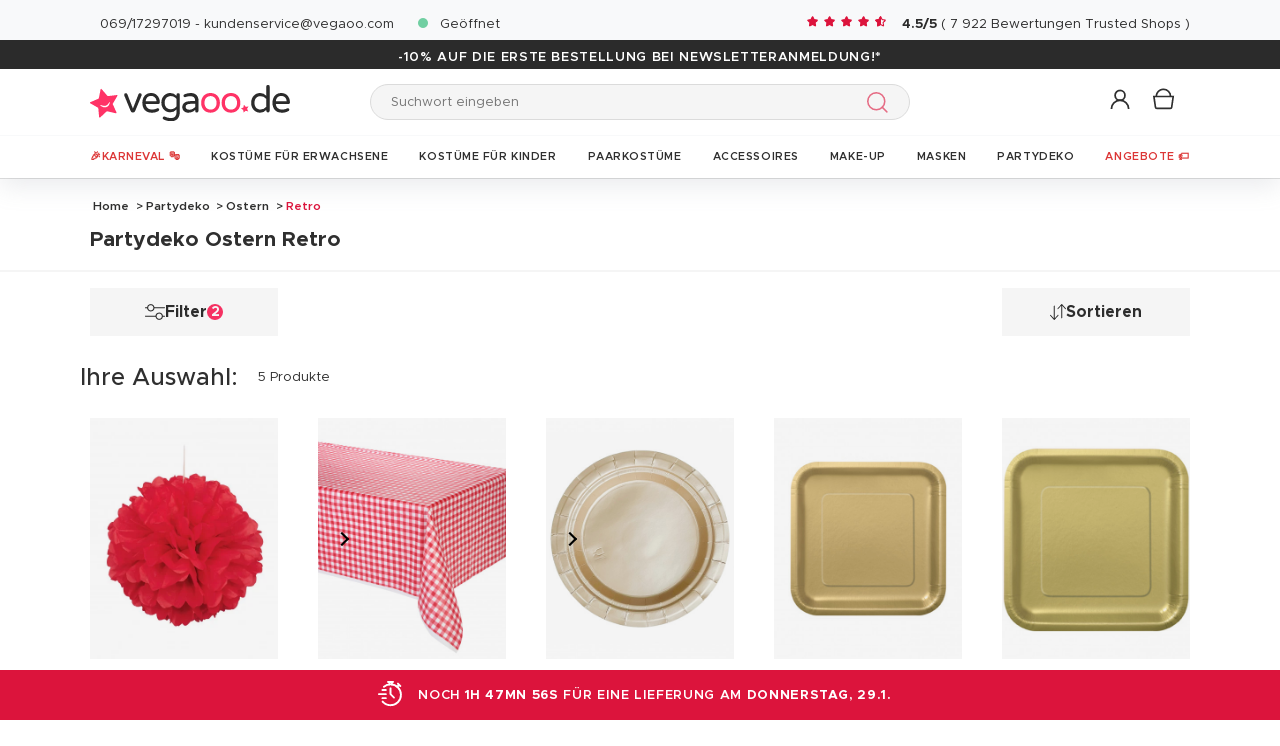

--- FILE ---
content_type: text/html; charset=UTF-8
request_url: https://www.vegaoo.de/deko/ostern/r-1221-retro.html
body_size: 45330
content:
<!DOCTYPE html>
<html lang="de">
    <head data-site_lg="5"
          data-code_iso="DEU"
          data-locale="de-DE"
          data-is_connected="0"
          data-auth_method=""
    >
        <meta charset="UTF-8;" />
        <meta name="msvalidate.01" content="58BC1B7022D1CB999463A6373C0E01D5" />
        <link rel="shortcut icon" href="/bundles/dgtmain/image/V5/favicon.png" />
        <link rel="apple-touch-icon" href="/bundles/dgtmain/image/V5/favicon.png"/>
        <meta name="viewport" content="width=device-width, initial-scale=1.0, maximum-scale=5.0" />
                        <meta name="facebook-domain-verification" content="rckylv88fr6rk2mmq6muykq2im8gpx">
        
            <title>Partydeko Ostern Retro, günstige Deko-Artikel für gelungene Partys und Familienfeste - VEGAOO</title>
<meta name="description" content="Partydeko Ostern Retro, günstige Deko-Artikel für gelungene Partys und Familienfeste - VEGAOO, finden Sie alles, was Sie für eine gelungene Party benötigen! Originelle Themendeko, festliche Partydeko und gruselige Halloweendeko zu günstigen Preisen!">
    <link rel="alternate" hreflang="fr" href="https://www.deguisetoi.fr/decorations-cotillons/paques/retro.html" />
    <link rel="alternate" hreflang="es" href="https://www.vegaoo.es/r-28-decoracion-fiesta/r-1841-pascua/r-1221-retro.html" />
    <link rel="alternate" hreflang="it" href="https://www.vegaoo.it/r-28-addobbi-decorazioni/pasqua/r-1221-retro.html" />
    <link rel="alternate" hreflang="de" href="https://www.vegaoo.de/deko/ostern/r-1221-retro.html" />
    <link rel="alternate" hreflang="fr-be" href="https://www.deguisetoi.be/r-28-decoration-animation/r-1841-paques/r-1221-retro.html" />
    <link rel="alternate" hreflang="pt" href="https://www.vegaoo.pt/r-28-decoracao-festas/pascoa-bis/r-1221-retro.html" />
    <link rel="alternate" hreflang="nl" href="https://www.vegaoo.nl/r-28-feest-decoratie/pasen/r-1221-retro.html" />
    <link rel="alternate" hreflang="sv" href="https://www.vegaoo.se/r-28-dekorationer/r-1841-pask/r-1221-retro.html" />
    <link rel="alternate" hreflang="da" href="https://www.vegaoo.dk/r-28-dekorationer/r-1841-paske/r-1221-retro.html" />
    <link rel="alternate" hreflang="fi" href="https://www.vegaoo.fi/r-28-koristeet/r-1841-paasiainen/r-1221-retro.html" />
    <link rel="alternate" hreflang="pl" href="https://www.vegaoo.pl/r-28-dekoracje-rozrywka/r-1841-wielkanoc/r-1221-retro.html" />
    <link rel="alternate" hreflang="el" href="https://www.vegaoo.gr/r-28-diakosmese-psychagogia/r-1841-pascha/r-1221-retro.html" />
    <link rel="alternate" hreflang="fr-ch" href="https://www.deguisetoi.ch/r-28-decoration-animation/r-1841-paques/r-1221-retro.html" />
    <link rel="canonical" href="https://www.vegaoo.de/deko/ostern/r-1221-retro.html" />
<meta property="og:type" content="website" />
<meta property="og:title" content="Partydeko Ostern Retro, günstige Deko-Artikel für gelungene Partys und Familienfeste - VEGAOO" />
    <meta property="og:image"
          content="https://cdn.vegaoo.de/public/images/layout/5/logo.svg" />
    <meta property="og:url" content="https://www.vegaoo.de/deko/ostern/r-1221-retro.html" />
<meta property="og:description" content="Partydeko Ostern Retro, günstige Deko-Artikel für gelungene Partys und Familienfeste - VEGAOO, finden Sie alles, was Sie für eine gelungene Party benötigen! Originelle Themendeko, festliche Partydeko und gruselige Halloweendeko zu günstigen Preisen!" />
    <meta name="p:domain_verify" content="be316b00edae89bc5496c012294e4d04" />
<meta name="robots" content="index, follow" />
    <meta name="theme-color" content="#f36"/>


                    
                    
                        <script>var _trboq = window._trboq || [];</script>
    

                            <link rel="preload" as="image" href="https://cdn.vegaoo.de/images/rep_art/list_v5/318/4/318426/pompon-a-suspendre-en-papier-rouge-40-cm_318426.jpg" />
                                <link rel="preload" as="image" href="https://cdn.vegaoo.de/images/rep_art/list_v5/228/7/228764/tischdecke-mit-rotem-vichymuster-137-x-274-cm.jpg" />
                                                
                    
    <script>
        var dataLayer = window.dataLayer || [];
    </script>

    
    <!-- Google Tag Manager -->
    <script>
        (function(w,d,s,l,i){w[l]=w[l]||[];w[l].push({'gtm.start':new Date().getTime(),event:'gtm.js'});var f=d.getElementsByTagName(s)[0],j=d.createElement(s),dl=l!='dataLayer'?'&l='+l:'';j.async=true;j.src='https://kiwi.vegaoo.de/o0kwof3yuusj7z1.js?awl='+i.replace(/^GTM-/, '')+dl;f.parentNode.insertBefore(j,f);})(window,document,'script','dataLayer','GTM-KT37CK2');
        </script>
    <script>dataLayer.push({
            'event': 'axeptio_init_country',
            'country': "de"
        })</script>
    <!-- End Google Tag Manager -->

        
                        <script type="text/javascript" >
    var DgtJsRoutes = {
                    'dgt_cms_node_popins-news': '/popin-news'
                    , 'dgt_cms_node_popins-click-and-collect': '/popin-click-and-collect'
                    , 'dgt_user_client_commandes': '/s/mein-konto/commandes'
                    , 'dgt_user_client_commande': '/s/mein-konto/commande'
                    , 'dgt_user_client_commandesuivi': '/s/mein-konto/commande/suivi'
                    , 'dgt_user_client_login': '/s/mein-konto/login'
                    , 'dgt_user_client_logout': '/s/mein-konto/logout'
                    , 'ajax_registration_validation': '/ajax_registration_validation/{group}/{value}'
                    , 'dgt_user_client_register': '/s/mein-konto/register'
                    , 'dgt_user_client_account': '/s/mein-konto'
                    , 'dgt_user_client_codes': '/s/mein-konto/meine-rabatts'
                    , 'dgt_user_client_validate_first_step_fast_register': '/s/validatefirststepfastregister/{fastRegisterStep}'
                    , 'dgt_user_client_paysue': '/s/mein-konto/paysue'
                    , 'dgt_user_client_orderreturn': '/s/mein-konto/commande/return'
                    , 'dgt_user_client_commanderetourechange': '/s/mein-konto/commande/retourechange'
                    , 'dgt_user_client_commanderetourconfirmation': '/s/mein-konto/commande/retourconfirmation'
                    , 'dgt_user_client_retourbon': '/s/returnvoucher/{commande}/{retour}/{client}'
                    , 'dgt_user_client_commanderetoursuivi': '/s/mein-konto/commande/retoursuivi'
                    , 'dgt_user_client_commanderetoursuppr': '/s/mein-konto/commande/retoursuppr'
                    , 'dgt_user_client_commanderetourneproduit': '/s/mein-konto/commande/retourne-produit'
                    , 'dgt_user_client_bonretourcoliposte': '/s/mein-konto/commande/bon-retour-coliposte/{idCommande}'
                    , 'dgt_user_client_commanderetourlist': '/s/mein-konto/commande/returns'
                    , 'dgt_user_client_process_return_request': '/s/mein-konto/commande/process-returns'
                    , 'dgt_main_main_linkmoncompte': '/s/linkmoncompte'
                    , 'dgt_main_main_checkconnexioncharge': '/s/checkconnexioncharge'
                    , 'dgt_main_main_checkdevisencours': '/s/checkdevisencours'
                    , 'dgt_main_main_index': '/'
                    , 'dgt_main_menugauche': '/s/main/menugauche'
                    , 'get_routes': '/s/get_routes'
                    , 'dgt_cart_step_four': '/cart/42-1steps/4'
                    , 'dgt_cart_step_four_mobile': '/cart/51steps/4'
                    , 'dgt_cart_step_four_modepaiement': '/cart/getmodepaiement'
                    , 'dgt_cart_step_four_recappanier': '/cart/updaterecappanier'
                    , 'dgt_cart_step_four_valid_payment': '/cart/42-1steps/valid_payment'
                    , 'dgt_cart_cart_stepper': '/cart/{version}steps/{step}'
                    , 'dgt_cart_cart_supprimer': '/cart/supprimer/{id}'
                    , 'dgt_cart_cart_recalculer': '/cart/recalculer'
                    , 'dgt_cart_cart_update_ligne_panier': '/cart/update_ligne_panier'
                    , 'dgt_cart_cart_formcgv': '/cart/cgv'
                    , 'dgt_cart_cart_codereduction': '/cart/codereduction'
                    , 'dgt_cart_cart_client_info': '/cart/client_info'
                    , 'dgt_cart_cart_carrouselcart': '/cart/carrouselcart'
                    , 'dgt_cart_init_commande': '/cart/initcommande/{type}'
                    , 'dgt_cart_from_commande': '/cart/fromcommande/{orderId}'
                    , 'dgt_cart_cart_form_send_trustedshop_email': '/cart/send_trustedshop_email'
                    , 'dgt_cart_client_inscription': '/cart/inscription'
                    , 'dgt_cart_client_checkemail': '/cart/checkemail'
                    , 'dgt_cart_client_modifieradressefacturation': '/cart/modifieradressefacturation'
                    , 'dgt_cart_livraison_formpayslivraison': '/cart/pays'
                    , 'dgt_cart_livraison_formcplivraison': '/cart/formcplivraison'
                    , 'dgt_cart_livraison_formmodelivraison': '/cart/modelivraison'
                    , 'dgt_cart_livraison_formadresselivraison': '/cart/adresselivraison'
                    , 'dgt_cart_livraison_display_adresse_livraison': '/cart/display_adresse_livraison'
                    , 'dgt_cart_livraison_modifieradresselivrpointrelais': '/cart/modifieradresselivrpointrelais'
                    , 'dgt_cart_livraison_ajouteradresse': '/cart/ajouteradresse'
                    , 'dgt_cart_livraison_modifieradresse': '/cart/modifieradresse'
                    , 'dgt_cart_livraison_settypeadresselivraison': '/cart/settypeadresselivraison'
                    , 'dgt_cart_livraison_setpointrelais': '/cart/setpointrelais'
                    , 'dgt_cart_livraison_reset_relais': '/cart/resetrelais'
                    , 'dgt_cart_livraison_listpointrelais': '/cart/listpointrelais'
                    , 'dgt_cart_pickup_locations_postal': '/cart/pickup/locations/postal/{agencies}/{countryCode}/{postalCode}'
                    , 'dgt_cart_pickup_locations_coordinate': '/cart/pickup/locations/coordinates/{agencies}/{countryCode}/{longitude}/{latitude}'
                    , 'dgt_cart_paiement_formmodepaiementsitepays': '/cart/modepaiement'
                    , 'dgt_cart_paiement_button_amazon_pay': '/cart/button_amazon_pay'
                    , 'dgt_show_cart': '/cart/'
                    , 'dgt_show_express_button': '/cart/express_button'
                    , 'dgt_cart_express_connect': '/cart/express_connect/{service}-{method}'
                    , 'dgt_cart_paiement_retour_paiement': '/cart/retourpaiement'
                    , 'dgt_cart_postalcode_search': '/cart/postalcodesearch/{cp}/{country}/{formSource}'
                    , 'dgt_devis_start': '/s/devis/start'
                    , 'dgt_devis_display': '/s/devis'
                    , 'dgt_devis_valider': '/s/devis/valider'
                    , 'dgt_devis_setdatelivraisonsouhaitee': '/s/devis/setdatelivraisonsouhaitee'
                    , 'dgt_devis_emptycart': '/s/devis/emptycart/{emptyCart}'
                    , 'dgt_payment_payment_formcbinterne': '/paiement/{method}/formcbinterne'
                    , 'dgt_cart_paiement_klarna_init_session': '/paiement/klarna_init_session'
                    , 'dgt_cart_paiement_klarna_get_authorize_data': '/paiement/klarna_authorize_data'
                    , 'dgt_payment_payment_check_amazon_pay_shipping_country': '/paiement/check_amazon_pay_shipping_country'
                    , 'dgt_payment_payment_handle_adyen_form_cb_interne': '/paiement/handleadyenformcbinterne'
                    , 'dgt_contact_contact': '/s/kontakt'
                    , 'dgt_contact_contactform': '/s/kontakt/form'
                    , 'dgt_contact_contacttheme': '/s/kontakt/theme'
                    , 'dgt_contact_contactdetail': '/s/kontakt/detail'
                    , 'dgt_produit_produit_carrousellastvisitedproducts': '/produit/carrousellastvisitedproducts'
                    , 'dgt_produit_produit_grilletaille': '/produit/{idProduit}/grilletaille'
                    , 'dgt_produit_produit_popinalertedispo': '/produit/{idProduit}/{idReference}/popinalertedispo'
                    , 'dgt_produit_popinalertedisporupture': '/produit/{idReference}/popinalertedisporupture'
                    , 'dgt_produit_alertedispo': '/produit/{idProduit}/alertedispo'
                    , 'dgt_listing_multi_filter': '/listing/multifilter'
            };
</script>
    <script src="/bundles/dgtjsrouting/js/dgt_jsrouting.js"></script>

            
    <script type="text/javascript" src="/assets/js/a593b8a-e4fb31b.js"></script>

    <script type="text/javascript" src="/assets/js/bd2e51b-3722397.js"></script>

    <script type="text/javascript" src="/assets/js/0728941-bf440a8.js" defer></script>

    <script >
                        let isFbConnected = false;
        const fbLoginPath = "/s/connect/facebook";

        window.fbAsyncInit = function() {
            // init the FB JS SDK
            FB.init({
                appId      : '513356585521316',                        // App ID from the app dashboard
                status     : true,                                 // Check Facebook Login status
                xfbml      : true,                                 // Look for social plugins on the page
                popin      : true,
                version    : 'v16.0'
            });

            FB.getLoginStatus( function(response) {
                if (response.status === 'connected') {
                    isFbConnected = true;
                } else {
                    if (AUTH.isConnected() && AUTH.authMethod() === 'Facebook') {
                        document.location = "/s/mein-konto/logout";
                    }
                }
            }, true);
        };

        // Load the SDK asynchronously
        (function(d, s, id){
            var js, fjs = d.getElementsByTagName(s)[0];
            if (d.getElementById(id)) {return;}
            js = d.createElement(s); js.id = id;
            js.src = "//connect.facebook.net/de_DE/all.js";
            fjs.parentNode.insertBefore(js, fjs);
        }(document, 'script', 'facebook-jssdk'));


        function fbLogin() {
            if (isFbConnected) {
                document.location = fbLoginPath;
            } else {
                // not_authorized
                FB.login(function(response) {
                    if (response.authResponse) {
                        document.location = fbLoginPath;
                    }
                }, {scope: 'email'});
            }
        }
    </script>


        
            <script type="text/javascript" src="/assets/js/3416112-29c7c7c.js"></script>
    
            <script data-main="/assets/bundles/dgtmain/js/require/main.js" src="/assets/js/e7e6a10-c4334e3.js"></script>
<script>
    need.config({
        rootUrl: ""
    });
</script>

                        <link href="/assets/css/bee788f-a73aed9.css" rel="stylesheet">

                                    <script type="application/ld+json">
    {
        "@context": "https://schema.org",
        "@type": "Organization",
        "name": "vegaoo.de",
        "url": "https://www.vegaoo.de/",
        "logo": "https://cdn.vegaoo.de/public/images/layout/5/logo.gif",
        "contactPoint": [{
            "@type": "ContactPoint",
            "telephone": "069 1729 7019",
            "contactType": "customer support"
        }]
                , "aggregateRating": {
            "@type": "AggregateRating",
            "ratingValue": "4.49",
            "bestRating": "5",
            "reviewCount": "7922"
        }
            }
</script>
    </head>

        
    <body
            data-page-type="listingProduits"          data-tags="ga4" data-trigger="onload" data-event="page_view" data-event-data="{&quot;environnement&quot;:&quot;prod&quot;,&quot;langue&quot;:&quot;de&quot;,&quot;country&quot;:&quot;DE&quot;,&quot;page_category&quot;:&quot;Listing&quot;}"
          class="1
                                                                             DEU
                    
                                    "
          data-version="V5"
    >
<span
    id="shipping_data"
    style="display: none"
    data-shipping_date_before_limit="1769652000"
    data-shipping_date_after_limit="1769803200"
    data-hour_limit="17"
    data-tomorrow="1769655603"
    data-locale="de_DE"
></span>

                    
    <!-- Google Tag Manager (noscript) -->
    <noscript><iframe src="https://kiwi.vegaoo.de/ns.html?id=GTM-KT37CK2" height="0" width="0" style="display:none;visibility:hidden"></iframe></noscript>
    <!-- End Google Tag Manager -->

        
        <svg style="position: absolute; width: 0; height: 0; overflow: hidden;" version="1.1" xmlns="http://www.w3.org/2000/svg" xmlns:xlink="http://www.w3.org/1999/xlink">
    <defs>
        <symbol id="icon-tiktok-KM" viewBox="0 0 2500 2500">
            <title>Tiktok</title>
            <path d="M2202.38,0H297.62C133.51,0,0,133.51,0,297.62V2202.38C0,2366.49,133.51,2500,297.62,2500H2202.38c164.11,0,297.62-133.51,297.62-297.62V297.62C2500,133.51,2366.49,0,2202.38,0M1964.64,1090.65q-20.48,2-41.07,2.09a445.94,445.94,0,0,1-373.15-201.67V1577.8c0,280.32-227.25,507.56-507.56,507.56S535.3,1858.12,535.3,1577.8s227.24-507.56,507.56-507.56h0c10.59,0,21,1,31.37,1.61V1322c-10.42-1.25-20.66-3.15-31.37-3.15-143.07,0-259,116-259,259s116,259,259,259,269.46-112.73,269.46-255.83l2.5-1166.31h239.29c22.56,214.58,195.58,382.19,410.77,397.92v278" />
        </symbol>
        <symbol id="icon-tiktok-DGT" viewBox="0 0 2500 2500">
            <title>Tiktok</title>
            <path d="M2202.38 0H297.62C133.51 0 0 133.51 0 297.62V2202.38C0 2366.49 133.51 2500 297.62 2500H2202.38c164.11 0 297.62-133.51 297.62-297.62V297.62C2500 133.51 2366.49 0 2202.38 0M1964.64 1090.65q-20.48 2-41.07 2.09a445.94 445.94 0 0 1-373.15-201.67V1577.8c0 280.32-227.25 507.56-507.56 507.56S535.3 1858.12 535.3 1577.8s227.24-507.56 507.56-507.56h0c10.59 0 2  1 31.37 1.61V1322c-10.42-1.25-20.66-3.15-31.37-3.15-143.07 0-259 116-259 259s116 259 259 259 269.46-112.73 269.46-255.83l2.5-1166.31h239.29c22.56 214.58 195.58 382.19 410.77 397.92v278" />
        </symbol>
        <symbol id="icon-pinterest" viewBox="0 0 24 24">
            <title>Pinterest</title>
            <path d="M12 0a12 12 0 0 0-4.37 23.17c-.1-.95-.2-2.4.04-3.44l1.4-5.96s-.35-.72-.35-1.78c0-1.67.96-2.92 2.17-2.92 1.02 0 1.52.77 1.52 1.7 0 1.02-.66 2.56-1 3.99-.28 1.2.6 2.17 1.78 2.17 2.13 0 3.77-2.25 3.77-5.5 0-2.87-2.06-4.88-5.01-4.88a5.2 5.2 0 0 0-5.42 5.2c0 1.04.4 2.14.9 2.74.1.12.1.23.08.35l-.34 1.36c-.05.22-.17.27-.4.16-1.5-.7-2.43-2.89-2.43-4.65 0-3.78 2.75-7.26 7.92-7.26 4.17 0 7.4 2.97 7.4 6.93 0 4.14-2.6 7.46-6.22 7.46-1.22 0-2.36-.63-2.75-1.37l-.75 2.85c-.27 1.04-1 2.35-1.5 3.15A12.03 12.03 0 0 0 24 12 12 12 0 0 0 12 0z" fill-rule="evenodd" clip-rule="evenodd"/>
        </symbol>
        <symbol id="icon-twitter" viewBox="0 0 24 24">
            <title>Twitter</title>
            <path d="M24 4.557c-.883.392-1.832.656-2.828.775 1.017-.609 1.798-1.574 2.165-2.724-.951.564-2.005.974-3.127 1.195-.897-.957-2.178-1.555-3.594-1.555-3.179 0-5.515 2.966-4.797 6.045-4.091-.205-7.719-2.165-10.148-5.144-1.29 2.213-.669 5.108 1.523 6.574-.806-.026-1.566-.247-2.229-.616-.054 2.281 1.581 4.415 3.949 4.89-.693.188-1.452.232-2.224.084.626 1.956 2.444 3.379 4.6 3.419-2.07 1.623-4.678 2.348-7.29 2.04 2.179 1.397 4.768 2.212 7.548 2.212 9.142 0 14.307-7.721 13.995-14.646.962-.695 1.797-1.562 2.457-2.549z"/>
        </symbol>
        <symbol id="icon-youtube" viewBox="0 0 24 24">
            <title>Youtube</title>
            <path d="M19.615 3.184c-3.604-.246-11.631-.245-15.23 0-3.897.266-4.356 2.62-4.385 8.816.029 6.185.484 8.549 4.385 8.816 3.6.245 11.626.246 15.23 0 3.897-.266 4.356-2.62 4.385-8.816-.029-6.185-.484-8.549-4.385-8.816zm-10.615 12.816v-8l8 3.993-8 4.007z"/>
        </symbol>
        <symbol id="icon-facebook" viewBox="0 0 24 24">
            <title>Facebook</title>
            <path d="M22.675 0h-21.35c-.732 0-1.325.593-1.325 1.325v21.351c0 .731.593 1.324 1.325 1.324h11.495v-9.294h-3.128v-3.622h3.128v-2.671c0-3.1 1.893-4.788 4.659-4.788 1.325 0 2.463.099 2.795.143v3.24l-1.918.001c-1.504 0-1.795.715-1.795 1.763v2.313h3.587l-.467 3.622h-3.12v9.293h6.116c.73 0 1.323-.593 1.323-1.325v-21.35c0-.732-.593-1.325-1.325-1.325z"/>
        </symbol>
        <symbol id="icon-instagram" viewBox="0 0 24 24">
            <title>Instagram</title>
            <path d="M12 2.16c3.2 0 3.58.01 4.85.07 3.25.15 4.77 1.7 4.92 4.92.06 1.27.07 1.65.07 4.85 0 3.2-.01 3.58-.07 4.85-.15 3.23-1.66 4.77-4.92 4.92-1.27.06-1.64.07-4.85.07a83 83 0 0 1-4.85-.07c-3.26-.15-4.77-1.7-4.92-4.92A82.98 82.98 0 0 1 2.16 12a84 84 0 0 1 .07-4.85c.15-3.23 1.67-4.77 4.92-4.92A84.4 84.4 0 0 1 12 2.16zM12 0C8.74 0 8.33.01 7.05.07 2.7.27.27 2.7.07 7.05A84.29 84.29 0 0 0 0 12c0 3.26.01 3.67.07 4.95.2 4.36 2.62 6.78 6.98 6.98 1.28.06 1.7.07 4.95.07 3.26 0 3.67-.01 4.95-.07 4.35-.2 6.78-2.62 6.98-6.98.06-1.28.07-1.7.07-4.95 0-3.26-.01-3.67-.07-4.95C23.73 2.7 21.3.27 16.95.07A84.33 84.33 0 0 0 12 0zm0 5.84a6.16 6.16 0 1 0 0 12.32 6.16 6.16 0 0 0 0-12.32zM12 16a4 4 0 1 1 0-8 4 4 0 0 1 0 8zm6.4-11.85a1.44 1.44 0 1 0 0 2.89 1.44 1.44 0 0 0 0-2.89z"/>
        </symbol>
        <symbol id="icon-location" viewBox="0 0 24 24">
            <title>Location</title>
            <path d="M5.000,6.875 C3.964,6.875 3.125,6.036 3.125,5.000 C3.125,3.964 3.964,3.125 5.000,3.125 C6.036,3.125 6.875,3.964 6.875,5.000 C6.875,6.036 6.036,6.875 5.000,6.875 ZM5.000,0.000 C2.376,0.000 -0.000,2.127 -0.000,4.751 C-0.000,7.375 2.168,10.508 5.000,15.000 C7.832,10.508 10.000,7.375 10.000,4.751 C10.000,2.127 7.624,0.000 5.000,0.000 Z"/>
        </symbol>
        <symbol id="icon-cross" viewBox="0 0 24 24">
            <title>Close</title>
            <path d="M24 21.6L21.6 24 12 14.4 2.4 24 0 21.6 9.6 12 0 2.4 2.4 0 12 9.6 21.6 0 24 2.4 14.4 12l9.6 9.6z"/>
        </symbol>
        <symbol id="icon-cross-alternate" viewBox="0 0 24 24">
            <title>Close alternate</title>
            <path d="M23.31,1.69A.92.92,0,0,0,22,.43l-9.71,10.3L1.54.61A.92.92,0,0,0,.25.65a.91.91,0,0,0,0,1.29L11,12.06l-9.47,10a.91.91,0,0,0,1.33,1.25l9.47-10,10.11,9.54a.92.92,0,1,0,1.26-1.34L13.6,12Z" transform="translate(0)" style="fill-rule:evenodd"/>
        </symbol>
        <symbol id="icon-search" viewBox="0 0 22 22">
            <title>Search</title>
            <circle fill="none" stroke="currentColor" stroke-linecap="round" stroke-linejoin="round" stroke-width="1.5" cx="8.87" cy="8.87" r="8.12"/>
            <line fill="none" stroke="currentColor" stroke-linecap="round" stroke-linejoin="round" stroke-width="1.5" x1="19.02" y1="19.02" x2="14.6" y2="14.6"/>
        </symbol>
        <symbol id="icon-arrow" viewBox="0 0 24 24">
            <title>Arrow</title>
            <path d="M24 12l-6.5 6.5-1.1-1.1 4.3-4.3H.1v-1.5h21.3l-5-5 1.1-1.1 5.4 5.4L24 12z"/>
        </symbol>
        <symbol id="icon-heart" viewBox="-1 -1 26 26">
            <title>Heart</title>
            <path stroke-width="2" d="M11.23 20.73c-.2-.13-.55-.39-1.2-.98-1.26-1.2-3.53-3.62-7.69-8.48l-.01-.01-.01-.01a6.46 6.46 0 01-1.69-4.4c0-1.68.6-3.24 1.7-4.41a5.44 5.44 0 018.5.48l.5.67.5-.67c.13-.16.26-.33.42-.48a5.43 5.43 0 018.09 0 6.38 6.38 0 011.7 4.41c0 1.68-.6 3.24-1.7 4.41v.01l-.01.01a126.39 126.39 0 01-7.69 8.47c-.63.59-1 .87-1.18.98h-.23z"/>
        </symbol>
        <symbol id="icon-star" viewBox="-1 -1 24 24">
            <path fill="currentColor" stroke-width="2" stroke-miterlimit="10" d="M9.79.84l2.23,4.52c.09.18.26.3.46.33l4.99.72c.5.07.7.69.34,1.04l-3.61,3.52c-.14.14-.21.34-.17.54l.85,4.97c.09.5-.44.88-.88.64l-4.46-2.35c-.18-.09-.39-.09-.57,0l-4.46,2.35c-.45.23-.97-.14-.88-.64l.85-4.97c.03-.2-.03-.4-.17-.54L.68,7.45c-.36-.35-.16-.96.34-1.04l4.99-.72c.2-.03.37-.15.46-.33L8.7.84c.22-.45.87-.45,1.09,0Z"/>
        </symbol>
        <symbol id="icon-star-empty" viewBox="-1 -1 24 24">
            <path fill="none" stroke-width="2" stroke-miterlimit="10" d="M9.79.84l2.23,4.52c.09.18.26.3.46.33l4.99.72c.5.07.7.69.34,1.04l-3.61,3.52c-.14.14-.21.34-.17.54l.85,4.97c.09.5-.44.88-.88.64l-4.46-2.35c-.18-.09-.39-.09-.57,0l-4.46,2.35c-.45.23-.97-.14-.88-.64l.85-4.97c.03-.2-.03-.4-.17-.54L.68,7.45c-.36-.35-.16-.96.34-1.04l4.99-.72c.2-.03.37-.15.46-.33L8.7.84c.22-.45.87-.45,1.09,0Z"/>
        </symbol>
        <symbol id="icon-star-half" viewBox="-1 -1 24 24">
            <path fill="currentColor" stroke-width="2" d="M9.24,14.7c-.1,0-.19.02-.28.07l-4.46,2.35c-.45.23-.97-.14-.88-.64l.85-4.97c.03-.2-.03-.4-.17-.54L.68,7.45c-.36-.35-.16-.96.34-1.04l4.99-.72c.2-.03.37-.15.46-.33L8.7.84c.11-.23.33-.34.55-.34v14.2Z"/>
            <path fill="none" stroke-width="2" stroke-miterlimit="10"  d="M9.79.84l2.23,4.52c.09.18.26.3.46.33l4.99.72c.5.07.7.69.34,1.04l-3.61,3.52c-.14.14-.21.34-.17.54l.85,4.97c.09.5-.44.88-.88.64l-4.46-2.35c-.18-.09-.39-.09-.57,0l-4.46,2.35c-.45.23-.97-.14-.88-.64l.85-4.97c.03-.2-.03-.4-.17-.54L.68,7.45c-.36-.35-.16-.96.34-1.04l4.99-.72c.2-.03.37-.15.46-.33L8.7.84c.22-.45.87-.45,1.09,0Z"/>
        </symbol>
        <symbol id="icon-grid-size" viewBox="-1 0 40 19">
            <path fill="none" stroke="#2b2b2b" stroke-linecap="round" stroke-linejoin="round" stroke-width="1.4" d="M12.7,3.77c0-.08-.01-.16-.01-.24,0-1.54,1.24-2.78,2.78-2.78s2.78,1.24,2.78,2.78-1.24,2.78-2.78,2.78h-.05v2.14l14.71,7.13c1.14.47.81,2.17-.43,2.17H1.88c-1.24,0-1.57-1.71-.42-2.17l11.03-6.16"/>
        </symbol>
        <symbol id="icon-cart" viewBox="0 0 24 24">
            <path fill="none" stroke-miterlimit="10" stroke-width="1.5" d="M17.97,7.57l-1.36,9.52c-.09.6-.6,1.05-1.21,1.05H3.41c-.61,0-1.13-.41-1.21-1.05L.8,7.57h17.11Z"/>
            <path fill="none" stroke-miterlimit="10" stroke-width="1.5" d="M15.62,7.57s0-.05,0-.08c0-3.51-2.85-6.36-6.36-6.36S2.91,3.98,2.91,7.49c0,.03,0,.05,0,.08"/>
         </symbol>
        <symbol id="icon-credit-card" viewBox="0 0 24 24">
            <path d="M1.66,5H22.35a.83.83,0,0,1,.83.82v.83H.83V5.79A.83.83,0,0,1,1.66,5ZM.83,7.45H23.18V9.1H.83Zm0,2.48v8.28a.83.83,0,0,0,.83.83H22.35a.83.83,0,0,0,.83-.83V9.93ZM0,5.79A1.65,1.65,0,0,1,1.66,4.14H22.35A1.65,1.65,0,0,1,24,5.79V18.21a1.65,1.65,0,0,1-1.65,1.65H1.66A1.65,1.65,0,0,1,0,18.21Zm4.14,8.28h9.93v1.66H4.14Zm-.83,0a.83.83,0,0,1,.83-.83h9.93a.83.83,0,0,1,.83.83v1.66a.83.83,0,0,1-.83.82H4.14a.83.83,0,0,1-.83-.82Z" style="fill-rule:evenodd"/>
        </symbol>
        <symbol id="icon-exchange" viewBox="0 0 24 24">
            <path d="M7,.88A.52.52,0,0,0,6.3.15L1.89,4.56a.52.52,0,0,0,0,.73L6.3,9.7A.52.52,0,1,0,7,9L3.49,5.44H21.74a.52.52,0,1,0,0-1H3.49ZM17.7,14.3A.52.52,0,0,0,17,15l3.54,3.53H2.26a.52.52,0,1,0,0,1H20.51L17,23.12a.52.52,0,0,0,.73.73l4.41-4.41a.52.52,0,0,0,0-.73Z" style="fill-rule:evenodd"/>
        </symbol>
        <symbol id="icon-cheque" viewBox="0 0 24 24">
            <path d="M.11,12.16a.33.33,0,0,1,0-.47L1.2,10.42V6.9a.67.67,0,0,1,.67-.67h3l1-1.09a.33.33,0,0,1,.5.44l-.57.65h.37l.37-.42a.33.33,0,0,1,.47,0,.34.34,0,0,1,0,.45h16.3A.67.67,0,0,1,24,6.9V18.3a.67.67,0,0,1-.67.67H1.87a.67.67,0,0,1-.67-.67V12.85a.33.33,0,0,1-.42,0,.34.34,0,0,1,0-.47l.45-.51v-.42l-.61.7A.35.35,0,0,1,.11,12.16Zm1.76-.06v6.2H23.33V6.9H6.44ZM5.55,6.9,1.87,11.09v-.42L5.18,6.9ZM1.87,9.65,4.29,6.9H1.87Zm2.35,2.62a.34.34,0,0,0,0,.67h8.72a.34.34,0,0,0,0-.67ZM3.89,16a.33.33,0,0,1,.33-.33h11.4a.34.34,0,0,1,0,.67H4.22A.34.34,0,0,1,3.89,16Zm13.74-.33a.34.34,0,0,0,0,.67H21a.34.34,0,1,0,0-.67Z" transform="translate(0)" style="fill-rule:evenodd"/>
        </symbol>
        <symbol id="icon-mandat" viewBox="0 0 24 24">
            <path d="M14.72.91H9.28V3.62h5.44ZM8.38.91v.45H3.85A1.36,1.36,0,0,0,2.49,2.72V22.64A1.36,1.36,0,0,0,3.85,24h16.3a1.36,1.36,0,0,0,1.36-1.36V2.72a1.36,1.36,0,0,0-1.36-1.36H15.62V.91a.9.9,0,0,0-.9-.91H9.28A.9.9,0,0,0,8.38.91ZM3.85,2.26H8.38V3.62a.9.9,0,0,0,.9.91h5.44a.9.9,0,0,0,.9-.91V2.26h4.53a.46.46,0,0,1,.45.46V22.64a.46.46,0,0,1-.45.46H3.85a.46.46,0,0,1-.45-.46V2.72A.46.46,0,0,1,3.85,2.26ZM6.11,8.69a.37.37,0,0,1,.37-.36H17.34a.37.37,0,0,1,.37.36.38.38,0,0,1-.37.37H6.48A.38.38,0,0,1,6.11,8.69Zm0,3.63A.37.37,0,0,1,6.48,12H17.34a.36.36,0,1,1,0,.72H6.48A.37.37,0,0,1,6.11,12.32Zm.37,3.26a.36.36,0,1,0,0,.72H17.34a.36.36,0,1,0,0-.72Zm-.37,4a.37.37,0,0,1,.37-.36H17.34a.37.37,0,0,1,.37.36.38.38,0,0,1-.37.37H6.48A.38.38,0,0,1,6.11,19.56Z" style="fill-rule:evenodd"/>
        </symbol>
        <symbol id="icon-user" viewBox="-1 -1 26 26">
            <g fill="none" stroke-miterlimit="10" stroke-width="2">
              <circle cx="10.34" cy="6.2" r="5.57"/>
              <path d="M20.06 21.48a9.71 9.71 0 00-19.42 0"/>
            </g>
        </symbol>
        <symbol id="icon-arrow-small" viewBox="0 0 24 24">
            <path d="M18.2 12l-1.4 1.5-9.7 10L5.8 22l9.7-10L5.8 2 7.2.5l9.7 10 1.3 1.5z"/>
        </symbol>
        <symbol id="icon-play" viewBox="0 0 24 24">
            <path d="M2.14 24V0l19.72 12L2.14 24zM4.31 3.89v16.22L17.63 12 4.31 3.89z"/>
        </symbol>
        <symbol id="icon-play-full" viewBox="0 0 24 24">
            <path d="M2.77,24V0L21.23,11.43Z"/>
        </symbol>
        <symbol id="icon-download" viewBox="0 0 24 24">
            <path d="M21.21 18.47v3.48H2.79v-3.48H1v5.27h22v-5.27zm-4-7.63l-1.27-1.27-3.04 3.05V0h-1.8v12.62L8.06 9.57l-1.27 1.27L12 16.05z"/>
        </symbol>
        <symbol id="icon-email" viewBox="0 0 24 24">
            <path d="M.3 3.5v16.7h23.4V3.5H.3zm19.2 1.9L12 10.6 4.5 5.4h15zM2.3 18.1V6.4L12 13l9.7-6.6v11.8s-19.4 0-19.4-.1z"/>
        </symbol>
        <symbol id="icon-share" viewBox="0 0 24 24">
            <circle fill="none" stroke="#2b2b2b" stroke-linejoin="round" stroke-linecap="round" stroke-width="1.5" cx="15.75" cy="3.75" r="3"/>
            <circle fill="none" stroke="#2b2b2b" stroke-linejoin="round" stroke-linecap="round" stroke-width="1.5" cx="3.75" cy="10.75" r="3"/>
            <circle fill="none" stroke="#2b2b2b" stroke-linejoin="round" stroke-linecap="round" stroke-width="1.5" cx="15.75" cy="17.75" r="3"/>
            <line fill="none" stroke="#2b2b2b" stroke-linejoin="round" stroke-linecap="round" stroke-width="1.5" x1="6.34" y1="12.26" x2="13.17" y2="16.24"/>
            <line fill="none" stroke="#2b2b2b" stroke-linejoin="round" stroke-linecap="round" stroke-width="1.5" x1="13.16" y1="5.26" x2="6.34" y2="9.24"/>
        </symbol>
        <symbol id="icon-share-thicker" viewBox="0 0 24 24">
            <circle cx="16.95" fill="none" stroke-width="2" cy="19.78" r="2.83"/>
            <circle cx="7.05" fill="none" stroke-width="2" cy="11.3" r="2.83"/>
            <path d="M14.83,5.64,9.88,9.88" fill="none" stroke-width="2"/>
            <circle cx="16.95" fill="none" stroke-width="2" cy="4.22" r="2.83"/>
            <path d="M9.17,13.42l5.66,4.24" fill="none" stroke-width="2"/>
        </symbol>
        <symbol id="icon-checkmark" viewBox="0 0 24 24">
            <path stroke-width="2" d="M.61,12l8.11,8.55L23.4,3.46" style="fill:none;stroke-linecap:round;stroke-linejoin:round"/>
        </symbol>
        <symbol id="icon-checkmark-bold" viewBox="0 0 24 24">
            <path stroke-width="3" d="M.61,12l8.11,8.55L23.4,3.46" style="fill:none;stroke-linecap:round;stroke-linejoin:round"/>
        </symbol>
        <symbol id="icon-checkmark-bold-rounded" viewBox="0 0 55 55">
            <path stroke-width="5" d="M15 27.8485L23.8942 37.697L40 18" style="fill:none;stroke-linecap:round;stroke-linejoin:round"/>
        </symbol>
        <symbol id="icon-attach-file" viewBox="0 0 24 24">
            <path d="M16.8,7.68V19.2a4.8,4.8,0,0,1-9.6,0V3.36a3.36,3.36,0,1,1,6.72,0V19.2a1.92,1.92,0,0,1-3.84,0V3.36a.48.48,0,0,1,.48-.48.49.49,0,0,1,.48.48V19.2a1,1,0,0,0,1.92,0V3.36a2.4,2.4,0,0,0-4.8,0V19.2a3.84,3.84,0,0,0,7.68,0V7.68a.48.48,0,0,1,.48-.48A.49.49,0,0,1,16.8,7.68Z" />
        </symbol>
        <symbol id="icon-crosshair" viewBox="0 0 24 24">
            <path d="M12 23.797C5.495 23.797.203 18.505.203 12S5.495.203 12 .203 23.797 5.495 23.797 12 18.505 23.797 12 23.797zm0-22.594C6.046 1.203 1.203 6.046 1.203 12c0 5.953 4.843 10.797 10.797 10.797 5.953 0 10.797-4.844 10.797-10.797 0-5.954-4.844-10.797-10.797-10.797z"/><path  d="M17.084 11.435h-4.519V6.916h-1.13v4.519H6.916v1.13h4.519v4.519h1.13v-4.519h4.519z"/>
        </symbol>
        <symbol id="icon-house" viewBox="0 0 24 24">
            <title>House</title>
            <path d="M.615.941H0V22.971h14.067v.087h6.822v-.087H24V.941H.615zm20.273 20.8h1.881V5.125H1.231V21.74h12.836V11.437h6.822v10.304zm-1.16 0h-4.502v-9.143h4.502v9.143zM1.231 3.895V2.172h21.538v1.723H1.231zm1.985 7.77H11.676v6.121H3.216v-6.121zm1.198 1.198v3.724h6.063v-3.724H4.414z" fill-rule="evenodd" clip-rule="evenodd"/>
        </symbol>
        <symbol id="icon-double-arrow" viewBox="0 0 24 24">
            <title>Double Arrow</title>
            <path d="M7.029.875A.513.513 0 006.304.15l-4.41 4.41c-.2.2-.2.525 0 .725l4.41 4.41a.513.513 0 00.725-.725L3.494 5.436h18.249a.513.513 0 000-1.026H3.494L7.029.875zm10.667 13.429a.513.513 0 00-.725.725l3.535 3.535H2.256a.513.513 0 000 1.026h18.25l-3.535 3.535a.513.513 0 00.725.725l4.41-4.41a.514.514 0 000-.726l-4.41-4.41z" fill-rule="evenodd" clip-rule="evenodd"/>
        </symbol>
        <symbol id="icon-cardboard" viewBox="0 0 24 24">
            <title>cardboard</title>
            <path d="M8.924 0h-.205L.312 3.969c-.308.107-.308.536-.205.751L2.67 7.937.107 11.155c-.205.215-.103.644.205.751l2.563 1.287v6.329c0 .215.103.429.308.429l8.612 3.969c.103.107.308.107.41 0l8.612-3.969c.205-.107.308-.215.308-.429v-6.329l2.563-1.287c.308-.107.308-.536.205-.751L21.33 7.937l2.563-3.218c.205-.215.103-.644-.205-.751L15.281 0h-.205c-.103 0-.205.107-.308.107L12 3.218 9.334.107C9.232 0 9.027 0 8.924 0zm-.102 1.073l2.461 2.682-7.69 3.54-2.256-2.683 7.485-3.539zm6.459 0l7.485 3.647-2.256 2.681-7.69-3.54 2.461-2.788zm-3.178 3.432l7.485 3.432-7.485 3.432-7.485-3.432 7.485-3.432zm-8.51 4.076l7.69 3.54-2.461 2.682-7.485-3.433 2.256-2.789zm17.019 0l2.256 2.682-7.485 3.647-2.461-2.682 7.69-3.647zm-9.022 4.72v9.439L3.9 19.2v-5.578l4.819 2.36c.205.107.41 0 .513-.107l2.358-2.574zm1.025 0l2.256 2.574c.103.107.41.215.513.107l4.819-2.36V19.2l-7.69 3.54v-9.439h.102z"/>
        </symbol>
        <symbol id="icon-print" viewBox="0 0 24 24">
            <title>Print</title>
            <path d="M4.651 6.72V1.004h13.392V6.72H4.651zm-.126 0a.398.398 0 00-.171-.037v.037h.171zm-.878 0V.913c0-.266.128-.49.276-.638A.913.913 0 014.56 0h13.573c.266 0 .49.128.638.276s.276.372.276.638v5.75a.543.543 0 01.035.057h.901a2.85 2.85 0 012.83 2.83v8.843a2.85 2.85 0 01-2.83 2.83h-.768v1.601c.092.363-.119.674-.231.802a1.2 1.2 0 01-.301.248.922.922 0 01-.447.125H4.663c-.283 0-.564-.097-.774-.308a1.08 1.08 0 01-.308-.774v-1.694h-.564a2.85 2.85 0 01-2.83-2.83V9.55c0-1.613 1.254-2.949 2.852-2.83h.608zm14.897 0v-.036a.393.393 0 00-.171.037h.171zM3.581 15.206v4.882h-.564c-.92 0-1.694-.774-1.694-1.694V9.55c0-1.052.79-1.768 1.647-1.696l.047.002h16.966c.92 0 1.694.774 1.694 1.694v8.843c0 .92-.774 1.694-1.694 1.694h-.768v-4.882c0-.283-.097-.564-.308-.774a1.08 1.08 0 00-.774-.308H4.663c-.283 0-.564.097-.774.308a1.083 1.083 0 00-.308.775zm1.136.054v7.604H18.08V15.26H4.717zm1.69 2.517c0-.286.231-.517.517-.517h8.74a.516.516 0 110 1.034h-8.74a.518.518 0 01-.517-.517zm.517 2.362a.516.516 0 100 1.034h8.74a.516.516 0 100-1.034h-8.74z" fill-rule="evenodd" clip-rule="evenodd"/>
        <symbol id="icon-paypal" viewBox="0 0 24 24">
            <path d="M4.56,0,0,20.6H6.06l1.47-6.84h4.31A8.43,8.43,0,0,0,20.35,7C21.41,2.2,18,0,14.86,0ZM21.41,4.16a6.18,6.18,0,0,1,.45,4.32,8.36,8.36,0,0,1-8.51,6.76H9L7.53,22.08H3.87L3.46,24H9.52L11,17.16H15.3a8.43,8.43,0,0,0,8.51-6.76C24.5,7.2,23.24,5.16,21.41,4.16ZM9.69,4.2h3a2.11,2.11,0,0,1,2,2.84l0,.08,0,.16-.08.12-.08.16-.08.12-.08.12V8l-.09.12-.08.12L14,8.36,14,8.48l-.12.12-.12.12-.09.08-.12.08L13.39,9l-.12.08-.12.12L13,9.28l-.12.08-.16.08-.12.08-.13.08h-.12l-.12,0-.16,0-.12,0-.17,0-.12,0H8.47Z" />
        </symbol>
        <symbol id="icon-amazon-pay" viewBox="0 0 24 24">
            <path d="M0,14.75c.09-.17.2-.19.38-.1.41.22.81.45,1.23.66a22.72,22.72,0,0,0,5,1.84,23.06,23.06,0,0,0,2.48.47,22.16,22.16,0,0,0,3.73.2,20.19,20.19,0,0,0,2-.15A23.44,23.44,0,0,0,21.28,16a.55.55,0,0,1,.36-.05.32.32,0,0,1,.16.55,2.72,2.72,0,0,1-.38.29,14.6,14.6,0,0,1-3.91,1.9,17.81,17.81,0,0,1-3,.7,16.23,16.23,0,0,1-2.09.19H11a18.44,18.44,0,0,1-2-.21,18.15,18.15,0,0,1-3.16-.83A17.54,17.54,0,0,1,.17,15.06,1.24,1.24,0,0,1,0,14.83v-.08ZM6.2,4.43,6,4.45a3.28,3.28,0,0,0-1.5.6l-.28.22s0,0,0-.06,0-.22,0-.32-.12-.27-.3-.27H3.45c-.27,0-.32.06-.32.33v8.42a.2.2,0,0,0,.19.2h.83a.2.2,0,0,0,.2-.2v-3l.09.07a2.72,2.72,0,0,0,2.39.62A2.4,2.4,0,0,0,8.55,9.68,4.09,4.09,0,0,0,9,7.93a4.57,4.57,0,0,0-.32-2A2.33,2.33,0,0,0,6.92,4.49l-.39-.06ZM4.34,6.09A.15.15,0,0,1,4.41,6,2.68,2.68,0,0,1,6.2,5.44a1.43,1.43,0,0,1,1.32,1,3.92,3.92,0,0,1,.19,1.31A3.86,3.86,0,0,1,7.55,9a1.53,1.53,0,0,1-1.67,1.13,2.79,2.79,0,0,1-1.47-.55.15.15,0,0,1-.07-.13c0-.56,0-1.12,0-1.68S4.35,6.65,4.34,6.09Zm8.08-1.66-.11,0a5.49,5.49,0,0,0-1.14.16c-.24.06-.47.15-.7.23a.29.29,0,0,0-.21.3c0,.13,0,.27,0,.4s.08.24.27.19.61-.17.92-.23a4.21,4.21,0,0,1,1.46,0,.92.92,0,0,1,.66.33,1.1,1.1,0,0,1,.21.65c0,.33,0,.66,0,1a.13.13,0,0,1,0,.06h0a6.63,6.63,0,0,0-1.25-.19,3.21,3.21,0,0,0-1.31.15,1.93,1.93,0,0,0-1.16,1,2.13,2.13,0,0,0-.15,1.22,1.65,1.65,0,0,0,.84,1.26,2.26,2.26,0,0,0,1.49.21,3.24,3.24,0,0,0,1.58-.73l.06,0c0,.15.05.29.08.43a.22.22,0,0,0,.21.21h.64a.21.21,0,0,0,.19-.19V6.48a3.12,3.12,0,0,0,0-.52,1.56,1.56,0,0,0-.74-1.2,2.18,2.18,0,0,0-.86-.28l-.42-.05ZM13.8,9.49a.13.13,0,0,1-.06.12,2.87,2.87,0,0,1-1.47.59,1.23,1.23,0,0,1-.66-.07.79.79,0,0,1-.49-.52,1.27,1.27,0,0,1,0-.77.91.91,0,0,1,.64-.62,2.33,2.33,0,0,1,1-.09c.32,0,.65.09,1,.14.06,0,.08,0,.08.1v.57C13.8,9.12,13.79,9.31,13.8,9.49ZM24,14.63a.44.44,0,0,0-.36-.33,3.72,3.72,0,0,0-.82-.16,5.7,5.7,0,0,0-1.54.08,4,4,0,0,0-1.57.62.5.5,0,0,0-.15.14.29.29,0,0,0,0,.16s.09.07.15.07h.08l.92-.1a7.5,7.5,0,0,1,1.34,0,2.3,2.3,0,0,1,.57.11.39.39,0,0,1,.3.41,3.21,3.21,0,0,1-.14.92,16.47,16.47,0,0,1-.62,1.79.56.56,0,0,0,0,.12c0,.11,0,.19.16.16a.35.35,0,0,0,.19-.1A6.26,6.26,0,0,0,23,18a5.38,5.38,0,0,0,1-2.2c0-.15,0-.29.08-.44ZM18.81,9.74c-.5-1.42-1-2.84-1.52-4.25-.07-.23-.16-.45-.24-.67a.26.26,0,0,0-.25-.19h-.9c-.1,0-.15.08-.13.18a.85.85,0,0,0,.08.24c.76,1.93,1.54,3.86,2.32,5.78a.53.53,0,0,1,0,.46c-.13.29-.23.6-.36.89a.93.93,0,0,1-.6.53,1.74,1.74,0,0,1-.6,0l-.3,0c-.13,0-.2.05-.2.19a2.54,2.54,0,0,0,0,.39.31.31,0,0,0,.29.36,5,5,0,0,0,.66.08,1.65,1.65,0,0,0,1.55-.85,5.56,5.56,0,0,0,.37-.73c.93-2.38,1.84-4.75,2.77-7.13a1.41,1.41,0,0,0,.06-.22c0-.11,0-.17-.15-.17h-.78a.3.3,0,0,0-.3.21L20.52,5c-.46,1.32-.91,2.64-1.37,4-.1.28-.2.57-.3.88A.51.51,0,0,0,18.81,9.74Z"/>
        </symbol>
        <symbol id="icon-facebook-f" viewBox="0 0 24 24">
            <path d="M14.24,24V13.07h4.47l.65-4.26H14.24V6.14c0-1.2.48-2.12,2.55-2.12H19.5V.15c-.63,0-2.23-.14-4-.14C12.12-.18,9.17,2,9,4.81a4.38,4.38,0,0,0,0,.81V8.81H4.5v4.26H9V24Z" transform="translate(0 0)" style="fill-rule:evenodd"/>
        </symbol>
        <symbol id="icon-google" viewBox="0 0 24 24">
            <path d="M12.24,10.28H23.81a11.3,11.3,0,0,1,.19,2C24,19.13,19.31,24,12.24,24A12.11,12.11,0,0,1,0,12,12.11,12.11,0,0,1,12.24,0a11.86,11.86,0,0,1,8.21,3.14L17.12,6.27a7,7,0,0,0-4.88-1.85,7.58,7.58,0,1,0,0,15.16c4.85,0,6.67-3.42,7-5.18h-7Z"/>
        </symbol>
        <symbol id="icon-safe" viewBox="0 0 24 24">
            <path d="M12,1.12A4.56,4.56,0,0,0,7.43,5.69V7h9.14V5.69a4.72,4.72,0,0,0-1.3-3.27A4.7,4.7,0,0,0,12,1.12ZM6.32,5.69A5.68,5.68,0,0,1,12,0a5.83,5.83,0,0,1,4,1.61l0,0,0,0a5.83,5.83,0,0,1,1.61,4V7h1.09a2.81,2.81,0,0,1,2.84,2.84V21.16A2.82,2.82,0,0,1,18.77,24H5.22a2.83,2.83,0,0,1-2.84-2.84V9.81A2.82,2.82,0,0,1,5.22,7h1.1Zm.55,2.38h11.9a1.72,1.72,0,0,1,1.74,1.74V21.16a1.71,1.71,0,0,1-1.74,1.73H5.22a1.71,1.71,0,0,1-1.73-1.73V9.81A1.71,1.71,0,0,1,5.22,8.07ZM12,11.82A2.39,2.39,0,0,0,9.61,14.2a2.42,2.42,0,0,0,.74,1.71v2.32a1.65,1.65,0,1,0,3.3,0V15.91a2.26,2.26,0,0,0,.73-1.71A2.39,2.39,0,0,0,12,11.82ZM10.72,14.2a1.28,1.28,0,0,1,2.56,0,1.22,1.22,0,0,1-.53,1l-.21.17v2.83a.55.55,0,0,1-1.09,0V15.4l-.21-.17A1.37,1.37,0,0,1,10.72,14.2Z" transform="translate(0 -0.01)" style="fill-rule:evenodd"/>
        </symbol>
        <symbol id="icon-safe" viewBox="0 0 24 24">
            <path d="M12,1.12A4.56,4.56,0,0,0,7.43,5.69V7h9.14V5.69a4.72,4.72,0,0,0-1.3-3.27A4.7,4.7,0,0,0,12,1.12ZM6.32,5.69A5.68,5.68,0,0,1,12,0a5.83,5.83,0,0,1,4,1.61l0,0,0,0a5.83,5.83,0,0,1,1.61,4V7h1.09a2.81,2.81,0,0,1,2.84,2.84V21.16A2.82,2.82,0,0,1,18.77,24H5.22a2.83,2.83,0,0,1-2.84-2.84V9.81A2.82,2.82,0,0,1,5.22,7h1.1Zm.55,2.38h11.9a1.72,1.72,0,0,1,1.74,1.74V21.16a1.71,1.71,0,0,1-1.74,1.73H5.22a1.71,1.71,0,0,1-1.73-1.73V9.81A1.71,1.71,0,0,1,5.22,8.07ZM12,11.82A2.39,2.39,0,0,0,9.61,14.2a2.42,2.42,0,0,0,.74,1.71v2.32a1.65,1.65,0,1,0,3.3,0V15.91a2.26,2.26,0,0,0,.73-1.71A2.39,2.39,0,0,0,12,11.82ZM10.72,14.2a1.28,1.28,0,0,1,2.56,0,1.22,1.22,0,0,1-.53,1l-.21.17v2.83a.55.55,0,0,1-1.09,0V15.4l-.21-.17A1.37,1.37,0,0,1,10.72,14.2Z" transform="translate(0 -0.01)" style="fill-rule:evenodd"/>
        </symbol>
        <symbol id="icon-stick" viewBox="0 0 24 24">
            <path d="M15.05,4.71,15,1.54l-2.57,2a.53.53,0,0,1-.47.08L9,2.74l1.16,3a.51.51,0,0,1-.06.48L8.21,8.84l3.24-.16a.51.51,0,0,1,.43.2l1.91,2.52.77-3.05A.49.49,0,0,1,14.88,8l3-1.09L15.28,5.12A.51.51,0,0,1,15.05,4.71Z" transform="translate(0 0)" style="fill:none"/><path d="M19.32,6.62l-3.25-2.2L16,.5a.5.5,0,0,0-.29-.45.53.53,0,0,0-.54.06L12,2.6,8.26,1.45a.52.52,0,0,0-.53.14.51.51,0,0,0-.1.53L9.07,5.85,6.77,9.1a.52.52,0,0,0,0,.54.51.51,0,0,0,.47.27l4-.2,2.39,3.16a.52.52,0,0,0,.91-.18l1-3.83,3.73-1.33a.51.51,0,0,0,.33-.42A.51.51,0,0,0,19.32,6.62ZM14.88,8a.49.49,0,0,0-.32.35l-.77,3.05L11.88,8.88a.51.51,0,0,0-.43-.2l-3.24.16,1.85-2.62a.51.51,0,0,0,.06-.48L9,2.74l3,.91a.53.53,0,0,0,.47-.08l2.57-2,.07,3.17a.51.51,0,0,0,.23.41l2.64,1.79Z" transform="translate(0 0)" />
            <path d="M10.88,10.77a.51.51,0,0,0-.68.25L4.48,23.27a.51.51,0,0,0,.92.44l5.72-12.26A.51.51,0,0,0,10.88,10.77Z" transform="translate(0 0)" />
        </symbol>
        <symbol id="icon-etiquette" viewBox="0 0 27 27">
            <path fill="none" stroke-width="1" d="M16.16.66h0c-.96.03-1.88.43-2.56 1.11h0L1.88 13.56s0 0 0 0L16.16.66zm0 0L20.98.5s0 0 0 0a3.77 3.77 0 012.8 1.11L16.16.66zm-3 24.24h0l11.72-11.78c.6-.6.95-1.41.97-2.27L26.01 6h0a3.36 3.36 0 00-.97-2.46h0l-1.58-1.6h0A3.33 3.33 0 0021 .97h0l-4.83.15s0 0 0 0c-.85.03-1.65.38-2.25.99L2.2 13.89h0a1.66 1.66 0 000 2.33h0l8.63 8.68h0a1.64 1.64 0 002.33 0zm8.23-16.28h0a2.13 2.13 0 000-3h0a2.11 2.11 0 00-3.62 1.5 2.13 2.13 0 001.31 1.96 2.1 2.1 0 002.31-.46zM17.37 6.6a2.6 2.6 0 012.52-2.08 2.57 2.57 0 012.52 2.08 2.6 2.6 0 01-1.09 2.66 2.56 2.56 0 01-3.8-1.16c-.2-.48-.25-1-.15-1.5z"/>
        </symbol>
        <symbol id="icon-etiquette" viewBox="0 0 27 27">
            <path fill="none" stroke-width="1" d="M16.16.66h0c-.96.03-1.88.43-2.56 1.11h0L1.88 13.56s0 0 0 0L16.16.66zm0 0L20.98.5s0 0 0 0a3.77 3.77 0 012.8 1.11L16.16.66zm-3 24.24h0l11.72-11.78c.6-.6.95-1.41.97-2.27L26.01 6h0a3.36 3.36 0 00-.97-2.46h0l-1.58-1.6h0A3.33 3.33 0 0021 .97h0l-4.83.15s0 0 0 0c-.85.03-1.65.38-2.25.99L2.2 13.89h0a1.66 1.66 0 000 2.33h0l8.63 8.68h0a1.64 1.64 0 002.33 0zm8.23-16.28h0a2.13 2.13 0 000-3h0a2.11 2.11 0 00-3.62 1.5 2.13 2.13 0 001.31 1.96 2.1 2.1 0 002.31-.46zM17.37 6.6a2.6 2.6 0 012.52-2.08 2.57 2.57 0 012.52 2.08 2.6 2.6 0 01-1.09 2.66 2.56 2.56 0 01-3.8-1.16c-.2-.48-.25-1-.15-1.5z"/>
        </symbol>
        <symbol id="icon-van" viewBox="0 0 36 23">
            <path d="M35.64 12.55l-.04-.08-5-7.2a2.84 2.84 0 00-2.34-1.21h-4.5V2.7c0-1.5-1.26-2.71-2.8-2.71H3.35a2.76 2.76 0 00-2.8 2.7v15.55c0 1.13.94 2.04 2.1 2.04h1.48a3.5 3.5 0 003.45 2.7 3.5 3.5 0 003.44-2.7h14.92a3.5 3.5 0 003.44 2.7 3.5 3.5 0 003.45-2.7h.77c1.17 0 2.11-.91 2.11-2.03v-5.41a.65.65 0 00-.05-.24l-.03-.06zM28.26 5.4c.47 0 .91.23 1.17.6l4.27 6.16h-9.94V5.41h4.5zm-26.3-2.7c0-.75.63-1.36 1.4-1.36h17.6c.77 0 1.4.6 1.4 1.35v9.47H1.96V2.71zm0 15.55v-4.74h20.4v5.41H11.03a3.5 3.5 0 00-3.44-2.7 3.5 3.5 0 00-3.45 2.7H2.66a.7.7 0 01-.7-.67zm5.63 3.38a2.07 2.07 0 01-2.11-2.03c0-1.12.94-2.03 2.1-2.03 1.17 0 2.12.91 2.12 2.03 0 1.12-.95 2.03-2.11 2.03zm21.8 0a2.07 2.07 0 01-2.1-2.03c0-1.12.94-2.03 2.1-2.03 1.16 0 2.11.91 2.11 2.03 0 1.12-.95 2.03-2.1 2.03zm4.22-2.7h-.77a3.5 3.5 0 00-3.45-2.71 3.5 3.5 0 00-3.44 2.7h-2.19v-5.4h10.56v4.73a.7.7 0 01-.7.67z"/>
        </symbol>
        <symbol id="icon-smile" viewBox="0 0 26 25">
            <path d="M12.89 0a12.5 12.5 0 10.01 25.02A12.5 12.5 0 0012.9 0zm0 1.11a11.38 11.38 0 11.01 22.76 11.38 11.38 0 01-.01-22.76zM8.17 7.22a1.67 1.67 0 100 3.34 1.67 1.67 0 000-3.34zm9.44 0a1.67 1.67 0 100 3.34 1.67 1.67 0 000-3.34zm1.38 8.01a.57.57 0 00-.45.3 6.8 6.8 0 01-5.65 3.08 6.8 6.8 0 01-5.65-3.09.57.57 0 00-.52-.25c-.39.04-.62.55-.4.87a7.92 7.92 0 006.57 3.58 7.92 7.92 0 006.57-3.58c.26-.5-.03-.89-.47-.9z"/>
        </symbol>
        <symbol id="icon-phone" viewBox="0 0 25 25">
            <path fill="none" stroke-width="1" d="M1.44 3.02h0l.24-.25.02-.02.01-.02c.17-.2.36-.44.55-.64C3.13 1.2 3.92.5 5 .5c.92 0 1.85.5 2.86 1.8C9.2 4.03 9.53 5.15 9.43 6c-.1.87-.66 1.59-1.5 2.48l-.18.18-.14.14V9c0 .26.13.68.57 1.38.46.72 1.29 1.79 2.8 3.35a20.81 20.81 0 003.12 2.78c.7.48 1.13.61 1.4.64l.24.03.17-.18.2-.21c.85-.88 1.54-1.56 2.63-1.56.85 0 2 .52 3.31 1.63 1.13 1 1.62 1.89 1.75 2.78v.02h0c.06 1.45-1.04 2.5-1.97 3.35v.01l-.02.02-.4.38-.04.04-.03.03c-.46.57-1.16.89-2.25.89-2.5 0-6.97-1.72-11.85-6.75A27.1 27.1 0 011.4 8.9C.91 7.48.68 6.23.71 5.21c.01-1.02.28-1.74.73-2.19z"/>
        </symbol>
        <symbol id="icon-quick-add-to-cart" viewBox="0 0 25 25" fill="none">
            <rect fill="currentColor" stroke-width="0" width="25.51" height="25.51"/>
            <path fill="none" stroke="#fff" stroke-miterlimit="10" stroke-width="1.5" d="M13.76,21.08h-7.36c-.63,0-1.17-.47-1.25-1.09l-1.38-9.84h17.68l-.54,3.79"/>
            <path fill="none" stroke="#fff" stroke-miterlimit="10" stroke-width="1.5" d="M19.03,10.16s0-.06,0-.08c0-3.63-2.94-6.57-6.57-6.57s-6.57,2.94-6.57,6.57c0,.03,0,.06,0,.08"/>
            <line fill="none" stroke="#fff" stroke-miterlimit="10" stroke-width="1.5" x1="15.55" y1="18.92" x2="21.74" y2="18.92"/>
            <line fill="none" stroke="#fff" stroke-miterlimit="10" stroke-width="1.5" x1="18.65" y1="15.83" x2="18.65" y2="22.01"/>
        </symbol>
        <symbol id="icon-product-added-to-cart" viewBox="0 0 25 25">
            <rect stroke-width="0" fill="none" width="25.51" height="25.51"/>
            <path fill="none" stroke="#69CB67" stroke-miterlimit="10" stroke-width="1.5" d="M13.76,21.08h-7.9c-.63,0-1.17-.47-1.25-1.09l-1.38-9.84h17.68l-.52,3.61"/>
            <path fill="none" stroke="#69CB67" stroke-miterlimit="10" stroke-width="1.5" d="M18.49,10.16s0-.06,0-.08c0-3.63-2.94-6.57-6.57-6.57s-6.57,2.94-6.57,6.57c0,.03,0,.06,0,.08"/>
            <polyline fill="none" stroke="#69CB67" stroke-miterlimit="10" stroke-width="1.5" points="15.13 18.09 17.66 20.61 22.28 15.99"/>
        </symbol>
        <symbol id="icon-chrono" viewBox="0 0 24 24">
            <path fill="none" stroke-linecap="round" stroke="#2b2b2b" stroke-width="1.5" stroke-linejoin="round" d="M4.71,4.59c1.44-1.19,3.29-1.91,5.31-1.91,4.61,0,8.35,3.74,8.35,8.35s-3.74,8.35-8.35,8.35c-2.54,0-4.81-1.13-6.34-2.92"/>
            <line fill="none" stroke-linecap="round" stroke="#2b2b2b" stroke-width="1.5" stroke-miterlimit="10" x1=".75" y1="10.52" x2="6.29" y2="10.52"/>
            <line fill="none" stroke-linecap="round" stroke="#2b2b2b" stroke-width="1.5" stroke-miterlimit="10" x1="3.52" y1="7.23" x2="6.29" y2="7.23"/>
            <line fill="none" stroke-linecap="round" stroke="#2b2b2b" stroke-width="1.5" stroke-miterlimit="10" x1="3.52" y1="13.72" x2="6.29" y2="13.72"/>
            <polyline fill="none" stroke-linecap="round" stroke="#2b2b2b" stroke-width="1.5" stroke-linejoin="round" points="12.79 13.29 10.02 10.49 10.02 5.87"/>
            <line fill="none" stroke-linecap="round" stroke="#2b2b2b" stroke-width="1.5" stroke-miterlimit="10" x1="16.42" y1="3.57" x2="15.35" y2="4.64"/>
            <line fill="none" stroke-linecap="round" stroke="#2b2b2b" stroke-width="1.5" stroke-miterlimit="10" x1="9.07" y1=".98" x2="9.07" y2="2.68"/>
            <line fill="none" stroke-linecap="round" stroke="#2b2b2b" stroke-width="1.5" stroke-miterlimit="10" x1="11" y1=".98" x2="11" y2="2.68"/>
            <line fill="none" stroke-linecap="round" stroke="#2b2b2b" stroke-width="1.5" stroke-miterlimit="10" x1="7.99" y1=".75" x2="12.06" y2=".75"/>
            <line fill="none" stroke-linecap="round" stroke="#2b2b2b" stroke-width="1.5" stroke-miterlimit="10" x1="15.94" y1="2.09" x2="17.9" y2="4.05"/>
        </symbol>
        <symbol id="icon-chrono-white" viewBox="0 0 24 24">
            <path fill="none" stroke-linecap="round" stroke="#fff" stroke-width="1.5" stroke-linejoin="round" d="M4.71,4.59c1.44-1.19,3.29-1.91,5.31-1.91,4.61,0,8.35,3.74,8.35,8.35s-3.74,8.35-8.35,8.35c-2.54,0-4.81-1.13-6.34-2.92"/>
            <line fill="none" stroke-linecap="round" stroke="#fff" stroke-width="1.5" stroke-miterlimit="10" x1=".75" y1="10.52" x2="6.29" y2="10.52" />
            <line fill="none" stroke-linecap="round" stroke="#fff" stroke-width="1.5" stroke-miterlimit="10" x1="3.52" y1="7.23" x2="6.29" y2="7.23"/>
            <line fill="none" stroke-linecap="round" stroke="#fff" stroke-width="1.5" stroke-miterlimit="10" x1="3.52" y1="13.72" x2="6.29" y2="13.72"/>
            <polyline fill="none" stroke-linecap="round" stroke="#fff" stroke-width="1.5" stroke-linejoin="round" points="12.79 13.29 10.02 10.49 10.02 5.87"/>
            <line fill="none" stroke-linecap="round" stroke="#fff" stroke-width="1.5" stroke-miterlimit="10" x1="16.42" y1="3.57" x2="15.35" y2="4.64"/>
            <line fill="none" stroke-linecap="round" stroke="#fff" stroke-width="1.5" stroke-miterlimit="10" x1="9.07" y1=".98" x2="9.07" y2="2.68"/>
            <line fill="none" stroke-linecap="round" stroke="#fff" stroke-width="1.5" stroke-miterlimit="10" x1="11" y1=".98" x2="11" y2="2.68"/>
            <line fill="none" stroke-linecap="round" stroke="#fff" stroke-width="1.5" stroke-miterlimit="10" x1="7.99" y1=".75" x2="12.06" y2=".75"/>
            <line fill="none" stroke-linecap="round" stroke="#fff" stroke-width="1.5" stroke-miterlimit="10" x1="15.94" y1="2.09" x2="17.9" y2="4.05"/>
        </symbol>
        <symbol id="icon-burger" viewBox="0 0 23.37 16.25">
            <title>Burger</title>
            <path fill="none" stroke="#2b2b2b" stroke-linecap="round" stroke-linejoin="round" stroke-width="2" d="M1,-1h21.37M1,8.12h21.37M1,17.25h21.37"/>
        </symbol>
        <symbol id="icon-video" viewBox="0 0 25 33">
            <path stroke="#2b2b2b" stroke-width="1" stroke-linecap="round" stroke-linejoin="round" fill="none" d="M12.76,20.52c4.7,0,8.5-3.81,8.5-8.5S17.45,3.52,12.76,3.52,4.25,7.32,4.25,12.02s3.81,8.5,8.5,8.5ZM10.37,14.5v-4.87c0-.15.04-.29.09-.43.02-.04.04-.08.06-.13.03-.05.04-.1.07-.15.02-.03.05-.05.08-.07.05-.07.11-.12.18-.17.06-.05.12-.09.19-.13.07-.04.14-.06.21-.08.08-.02.16-.04.25-.05.04,0,.07-.02.1-.02.06,0,.11.02.16.03.05,0,.09,0,.14.02.14.04.28.09.4.18l3.49,2.44h0c.12.08.22.19.31.31,0,0,0,.02.01.03.05.08.08.17.11.26.02.06.06.12.07.19.02.08,0,.16,0,.24,0,.08.01.16,0,.24-.01.07-.05.13-.07.19-.03.09-.06.18-.11.26,0,0,0,.02-.01.03-.08.12-.19.22-.31.31h0s-3.49,2.44-3.49,2.44c-.12.09-.26.14-.41.18-.05.01-.09.01-.13.02-.06,0-.11.03-.17.03-.04,0-.07-.02-.11-.02-.08,0-.16-.02-.24-.05-.08-.02-.15-.05-.22-.09-.07-.03-.13-.08-.19-.13-.07-.05-.13-.11-.19-.18-.02-.03-.05-.04-.07-.07-.03-.05-.05-.1-.07-.15-.02-.04-.05-.08-.06-.13-.05-.14-.09-.28-.09-.43,0,0,0,0,0,0h0Z"/>
            <polygon stroke-width="0" fill="#2b2b2b" points="4.59 28.42 3.28 25.19 2.18 25.19 4.04 29.77 5.14 29.77 7.01 25.19 5.9 25.19 4.59 28.42"/>
            <rect stroke-width="0" fill="#2b2b2b" x="7.65" y="25.19" width=".98" height="4.58"/>
            <path stroke-width="0" fill="#2b2b2b" d="M12.57,25.49c-.4-.2-.85-.29-1.36-.29h-1.64v4.58h1.64c.51,0,.96-.1,1.36-.29s.71-.47.94-.82c.22-.35.34-.74.34-1.18s-.11-.83-.34-1.18c-.22-.35-.54-.62-.94-.81ZM12.65,28.2c-.13.21-.3.38-.53.5-.23.12-.48.18-.77.18h-.79v-2.79h.79c.29,0,.55.06.77.18s.4.28.53.5c.13.21.19.45.19.72s-.06.51-.19.72Z"/>
            <polygon stroke-width="0" fill="#2b2b2b" points="14.56 29.77 18.08 29.77 18.08 28.88 15.55 28.88 15.55 27.88 17.84 27.88 17.84 26.99 15.55 26.99 15.55 26.08 18.08 26.08 18.08 25.19 14.56 25.19 14.56 29.77"/>
            <path stroke-width="0" fill="#2b2b2b" d="M23.21,26.3c-.22-.36-.52-.65-.89-.87s-.78-.32-1.21-.32-.83.11-1.21.32-.67.5-.89.87c-.22.36-.33.75-.33,1.18s.11.81.33,1.18c.22.36.52.65.89.87s.77.32,1.21.32.83-.11,1.21-.32.67-.5.89-.87c.22-.36.33-.76.33-1.18s-.11-.81-.33-1.18ZM22.34,28.21c-.13.23-.3.41-.52.54-.22.14-.45.2-.71.2s-.48-.07-.7-.2c-.22-.14-.39-.32-.52-.54-.13-.23-.19-.47-.19-.73s.06-.5.19-.73.3-.41.52-.54c.22-.14.45-.2.7-.2s.49.07.71.2c.22.14.39.32.52.54.13.22.19.47.19.73s-.06.51-.19.73Z"/>
        </symbol>
        <symbol id="icon-slider" fill="none" stroke-width="1.5" viewBox="-1 -1 15 15">
            <path stroke="#2F2F2F" stroke-linecap="round" stroke-linejoin="round" d="M12 6.5L6.5 12 1 6.5"/>
        </symbol>
        <symbol id="icon-sort" viewBox="0 0 378.5 379.38">
            <g>
                <path fill="#2b2b2b" stroke-width="0" d="M378.02,115.31c1.17-4,.22-7.34-3.18-11.17-21.27-23.92-42.84-48.3-63.7-71.87-7.58-8.56-15.15-17.12-22.73-25.69C284.56,2.23,281.2.02,278.43,0c-2.78-.03-6.19,2.16-10.13,6.48-29.89,33.29-60.06,66.38-89.79,99.79-3.12,4.31-2.38,11.08,1.55,14.22,4.82,3.85,10.74,3.42,14.72-1.07,21.18-23.91,42.57-48.05,63.82-71.93l8.34-10.02c0,95.92,0,192.87,0,288.69-.11,4.95-.03,9.74,4.32,12.87,2.41,1.81,5.43,2.52,8.29,1.96,3.67-.72,8.55-2.73,8.55-11.77.01-95.47,0-196.48,0-292.29l9.08,10.47c1.08,1.42,3.2,4.35,4.21,5.67,17.47,19.78,35.05,39.46,52.49,59.26,2.36,2.74,4.59,5.33,7.04,7.5,6.03,5.58,14.89,3.44,17.09-4.54Z"/>
                <path fill="#2b2b2b" stroke-width="0" d="M.48,264.08c-1.18,4-.22,7.34,3.18,11.17,21.36,24.03,43.02,48.5,63.97,72.17,7.49,8.46,14.98,16.92,22.47,25.38,3.85,4.35,7.2,6.56,9.98,6.58,2.79.09,6.55-2.46,10.36-6.72,29.17-32.37,58.45-64.86,87.6-97.22,4.87-4.33,5.35-12.46.41-16.55-4.83-3.85-10.74-3.42-14.72,1.07-21.18,23.92-42.56,48.05-63.82,71.93l-8.34,9.02c0-95.42,0-192.41,0-287.69.11-4.95.04-9.73-4.32-12.87-2.41-1.81-5.43-2.52-8.29-1.96-3.67.72-8.55,2.73-8.56,11.77-.01,94.96,0,195.97,0,291.29l-9.07-9.49c-1.1-1.44-3.18-4.33-4.21-5.66-17.47-19.78-35.05-39.47-52.5-59.27-4.11-4.55-8.3-10.66-14.67-10.65-4.49.01-8.1,3.05-9.45,7.69Z"/>
            </g>
        </symbol>
        <symbol id="icon-filter" viewBox="0 0 19 15">
            <g>
                <path fill="#2b2b2b" stroke-width="0" d="M13.5,15c-1.8,0-3.2-1.3-3.5-3H.5c-.3,0-.5-.2-.5-.5s.2-.5.5-.5h9.5c.2-1.7,1.7-3,3.5-3s3.2,1.3,3.5,3h1.5c.3,0,.5.2.5.5s-.2.5-.5.5h-1.5c-.2,1.7-1.7,3-3.5,3ZM11,11.5c0,1.4,1.1,2.5,2.5,2.5s2.5-1.1,2.5-2.5-1.1-2.5-2.5-2.5-2.5,1.1-2.5,2.5ZM5.5,7c-1.8,0-3.2-1.3-3.5-3H.5c-.3,0-.5-.2-.5-.5s.2-.5.5-.5h1.5c.2-1.7,1.7-3,3.5-3s3.2,1.3,3.5,3h9.5c.3,0,.5.2.5.5s-.2.5-.5.5h-9.5c-.2,1.7-1.7,3-3.5,3ZM3,3.5c0,1.4,1.1,2.5,2.5,2.5s2.5-1.1,2.5-2.5-1.1-2.5-2.5-2.5-2.5,1.1-2.5,2.5Z"/>
            </g>
        </symbol>²
        <symbol id="icon-filter-active" viewBox="0 0 19 15.24">
            <g>
                <g>
                    <path fill="#2b2b2b" stroke-width="0" d="M13.5,15.24c-1.79,0-3.23-1.28-3.47-3H.5c-.28,0-.5-.22-.5-.5s.22-.5.5-.5h9.53c.24-1.72,1.67-3,3.47-3s3.23,1.28,3.47,3h1.53c.28,0,.5.22.5.5s-.22.5-.5.5h-1.53c-.24,1.72-1.67,3-3.47,3ZM11,11.74c0,1.42,1.08,2.5,2.5,2.5s2.5-1.08,2.5-2.5-1.08-2.5-2.5-2.5-2.5,1.08-2.5,2.5ZM5.5,7.24c-1.79,0-3.23-1.28-3.47-3H.5c-.28,0-.5-.22-.5-.5s.22-.5.5-.5h1.53C2.27,1.52,3.71.24,5.5.24s3.23,1.28,3.47,3h9.53c.28,0,.5.22.5.5s-.22.5-.5.5h-9.53c-.24,1.72-1.67,3-3.47,3ZM3,3.74c0,1.43,1.07,2.5,2.5,2.5s2.5-1.07,2.5-2.5-1.07-2.5-2.5-2.5-2.5,1.07-2.5,2.5Z"/>
                    <circle fill="#f36" stroke-width="0" cx="5.51" cy="3.73" r="3.73"/>
                </g>
            </g>
        </symbol>
        <symbol id="icon-add-to-cart" viewBox="0 0 66.2 45.2">
            <g>
                <g>
                    <g>
                        <rect fill="#fff" stroke-width="0" x="1.1" y="1.1" width="64" height="43" rx="21.5" ry="21.5"/>
                        <path fill="#2b2b2b" stroke-width="0" d="M43.6,45.2h-21C10.1,45.2,0,35,0,22.6S10.1,0,22.6,0h21c12.5,0,22.6,10.1,22.6,22.6s-10.1,22.6-22.6,22.6ZM22.6,2.2C11.3,2.2,2.2,11.3,2.2,22.6s9.2,20.4,20.4,20.4h21c11.3,0,20.4-9.2,20.4-20.4S54.8,2.2,43.6,2.2h-21Z"/>
                    </g>
                    <g>
                        <g>
                            <path fill="#2b2b2b" stroke-width="0" d="M42.2,30.6h-16.6c-1.5,0-2.8-1.1-3-2.6l-1.8-14.6h25.1c.7,0,1.3.3,1.8.8.4.5.6,1.2.4,1.8l-2.9,12.1c-.3,1.4-1.5,2.4-3,2.4ZM23.2,15.5l1.5,12.2c0,.4.4.7.8.7h16.6c.5,0,.8-.3.9-.7l2.9-12.1h-.1s-22.6,0-22.6,0Z"/>
                            <path fill="#2b2b2b" stroke-width="0" d="M22,15.5c-.5,0-1-.4-1.1-.9l-.6-4.4h-2.3c-.6,0-1.1-.5-1.1-1.1s.5-1.1,1.1-1.1h2.7c.8,0,1.5.6,1.6,1.4l.7,4.9c0,.6-.3,1.1-.9,1.2,0,0,0,0-.1,0Z"/>
                        </g>
                        <path fill="#2b2b2b" stroke-width="0" d="M27,38.8c-1.8,0-3.2-1.4-3.2-3.2s1.4-3.2,3.2-3.2,3.2,1.4,3.2,3.2-1.4,3.2-3.2,3.2ZM27,34.5c-.6,0-1.1.5-1.1,1.1s.5,1.1,1.1,1.1,1.1-.5,1.1-1.1-.5-1.1-1.1-1.1Z"/>
                        <path fill="#2b2b2b" stroke-width="0" d="M39.5,38.8c-1.8,0-3.2-1.4-3.2-3.2s1.4-3.2,3.2-3.2,3.2,1.4,3.2,3.2-1.4,3.2-3.2,3.2ZM39.5,34.5c-.6,0-1.1.5-1.1,1.1s.5,1.1,1.1,1.1,1.1-.5,1.1-1.1-.5-1.1-1.1-1.1Z"/>
                        <g>
                            <path fill="#2b2b2b" stroke-width="0" d="M37.8,22.7h-6.4c-.6,0-1.1-.5-1.1-1.1s.5-1.1,1.1-1.1h6.4c.6,0,1.1.5,1.1,1.1s-.5,1.1-1.1,1.1Z"/>
                            <path fill="#2b2b2b" stroke-width="0" d="M34.5,25.9c-.6,0-1.1-.5-1.1-1.1v-6.4c0-.6.5-1.1,1.1-1.1s1.1.5,1.1,1.1v6.4c0,.6-.5,1.1-1.1,1.1Z"/>
                        </g>
                    </g>
                </g>
            </g>
        </symbol>
        <symbol id="icon-add-to-cart-active" viewBox="0 0 114.27 92">
            <g>
                <g>
                    <g>
                        <rect fill="#fff" stroke-width="0" x="1.87" y="15.87" width="110.54" height="74.27" rx="37.13" ry="37.13"/>
                        <path fill="#2b2b2b" stroke-width="0" d="M75.27,92h-36.27C17.5,92,0,74.5,0,53S17.5,14,39,14h36.27c21.5,0,39,17.5,39,39s-17.5,39-39,39ZM39,17.73C19.55,17.73,3.73,33.55,3.73,53s15.82,35.27,35.27,35.27h36.27c19.45,0,35.27-15.82,35.27-35.27s-15.82-35.27-35.27-35.27h-36.27Z"/>
                    </g>
                    <g>
                        <g>
                            <path fill="#2b2b2b" stroke-width="0" d="M72.82,66.78h-28.68c-2.61,0-4.8-1.92-5.1-4.45l-3.12-25.24h43.34c1.21,0,2.32.53,3.07,1.47.73.91,1,2.07.74,3.2l-5.01,20.83c-.45,2.39-2.66,4.19-5.24,4.19ZM40.14,40.82l2.61,21.06c.08.67.68,1.17,1.39,1.17h28.68c.78,0,1.45-.52,1.59-1.24l5.03-20.9-.17-.09h-39.12Z"/>
                            <path fill="#2b2b2b" stroke-width="0" d="M38.03,40.82c-.92,0-1.72-.68-1.85-1.62l-1.02-7.65h-3.93c-1.03,0-1.87-.84-1.87-1.87s.84-1.87,1.87-1.87h4.73c1.41,0,2.61,1.05,2.79,2.45l1.13,8.45c.14,1.02-.58,1.96-1.6,2.1-.08.01-.17.02-.25.02Z"/>
                        </g>
                        <path fill="#2b2b2b" stroke-width="0" d="M46.68,81c-3.07,0-5.57-2.5-5.57-5.58s2.5-5.58,5.57-5.58,5.58,2.5,5.58,5.58-2.5,5.58-5.58,5.58ZM46.68,73.58c-1.02,0-1.84.83-1.84,1.84s.82,1.84,1.84,1.84,1.84-.83,1.84-1.84-.83-1.84-1.84-1.84Z"/>
                        <path fill="#2b2b2b" stroke-width="0" d="M68.31,81c-3.07,0-5.58-2.5-5.58-5.58s2.5-5.58,5.58-5.58,5.57,2.5,5.57,5.58-2.5,5.58-5.57,5.58ZM68.31,73.58c-1.02,0-1.84.83-1.84,1.84s.83,1.84,1.84,1.84,1.84-.83,1.84-1.84-.82-1.84-1.84-1.84Z"/>
                        <g>
                            <path fill="#2b2b2b" stroke-width="0" d="M65.22,53.18h-11.13c-1.03,0-1.87-.84-1.87-1.87s.84-1.87,1.87-1.87h11.13c1.03,0,1.87.84,1.87,1.87s-.84,1.87-1.87,1.87Z"/>
                            <path fill="#2b2b2b" stroke-width="0" d="M59.66,58.75c-1.03,0-1.87-.84-1.87-1.87v-11.13c0-1.03.84-1.87,1.87-1.87s1.87.84,1.87,1.87v11.13c0,1.03-.84,1.87-1.87,1.87Z"/>
                        </g>
                    </g>
                </g>
                <circle fill="crimson" stroke-width="0" cx="92.58" cy="19.5" r="19.5"/>
            </g>
        </symbol>
        <symbol id="icon-pagination-arrow" viewBox="0 0 17 17">
            <path fill="#2b2b2b" stroke-width="0" d="M5.5,15.2c-.2,0-.4,0-.5-.2-.3-.3-.3-.8,0-1.1l5.5-5.5L5,3c-.3-.3-.3-.8,0-1.1s.8-.3,1.1,0l6,6c.3.3.3.8,0,1.1l-6,6c-.1.1-.3.2-.5.2Z"/>
        </symbol>
        <symbol id="icon-pagination-arrow-disabled" viewBox="0 0 17 17">
            <path fill="#2b2b2b33" stroke-width="0" d="M5.5,15.2c-.2,0-.4,0-.5-.2-.3-.3-.3-.8,0-1.1l5.5-5.5L5,3c-.3-.3-.3-.8,0-1.1s.8-.3,1.1,0l6,6c.3.3.3.8,0,1.1l-6,6c-.1.1-.3.2-.5.2Z"/>
        </symbol>

        <symbol id="icon-pagination-double-arrow" viewBox="0 0 14.18 13.52">
            <path fill="#2b2b2b" stroke-width="0" d="M.73,13.52c-.2,0-.4,0-.5-.2-.3-.3-.3-.8,0-1.1l5.5-5.5L.23,1.33C-.08,1.03-.08.53.23.23S1.03-.08,1.33.23l6,6c.3.3.3.8,0,1.1L1.33,13.33c-.1.1-.3.2-.5.2h-.1Z"/>
            <path fill="#2b2b2b" stroke-width="0" d="M7.35,13.52c-.2,0-.4,0-.5-.2-.3-.3-.3-.8,0-1.1l5.5-5.5L6.85,1.33c-.3-.3-.3-.8,0-1.1s.8-.3,1.1,0l6,6c.3.3.3.8,0,1.1l-6,6c-.1.1-.3.2-.5.2h-.1Z"/>
        </symbol>
        <symbol id="icon-pagination-double-arrow-disabled" viewBox="0 0 14.18 13.52">
            <path fill="#2b2b2b33" stroke-width="0" d="M.73,13.52c-.2,0-.4,0-.5-.2-.3-.3-.3-.8,0-1.1l5.5-5.5L.23,1.33C-.08,1.03-.08.53.23.23S1.03-.08,1.33.23l6,6c.3.3.3.8,0,1.1L1.33,13.33c-.1.1-.3.2-.5.2h-.1Z"/>
            <path fill="#2b2b2b33" stroke-width="0" d="M7.35,13.52c-.2,0-.4,0-.5-.2-.3-.3-.3-.8,0-1.1l5.5-5.5L6.85,1.33c-.3-.3-.3-.8,0-1.1s.8-.3,1.1,0l6,6c.3.3.3.8,0,1.1l-6,6c-.1.1-.3.2-.5.2h-.1Z"/>
        </symbol>
    </defs>
</svg>


        
        

                
                


<header class="c-header">
    <!--[if lt IE 10]>
        <div class="headerBandeauPromonavigateurError">
            Die von Ihnen verwendete Version von Internet Explorer ist veraltet. Laden Sie für eine bessere Erfahrung einen neueren Browser herunter!
        </div>
    <![endif]-->

            <div class="u-bg-lightgrey u-none--sm">
    <div class="container-fluid">
        <div class="c-banner row justify-content-between">
            <div class="c-banner__info col u-left u-pad-t-xs">
                <span
    id="bandeauServiceClientInfoBulle"
    class="hidden"
    data-first_am="1769583600"
    data-last_am= ""
    data-first_pm=""
    data-last_pm= "1769619600"
></span>

<div class="u-inline-block u-marg-l-xs">
    
            <span>069/17297019 - </span>
            <span>kundenservice@vegaoo.com</span>
</div>

<div id="bandeauServiceClientOuvert" class="c-status c-status--valid u-inline-block u-marg-l-sm u-none">
    <i class="c-status__icon"></i>
    <span class="c-status__label">Geöffnet</span>
</div>

<div id="bandeauServiceClientFerme" class="c-status c-status--invalid u-inline-block u-marg-l-sm u-none" >
    <i class="c-status__icon"></i>
    <span class="c-status__label">
        <a href="/s/kontakt" title="">Geschlossen</a>
    </span>
</div>

            </div>
            <div class="c-banner__ratings col u-right">
                
                    
    <span data-prg="aHR0cHM6Ly93d3cudHJ1c3RlZHNob3BzLmRlL2Jld2VydHVuZy9pbmZvX1hENEEyODk2NDlENUNDMTIyODVGOTQ0MkIwODE4NjBEMC5odG1s" target="_blank" rel="nofollow noopener noreferrer" title="Trusted Shops">
        <div class="u-inline-block u-marg-r-xs u-marg-t-xxs">
                            <svg class=" icon u-pink"><use xlink:href="#icon-star" x="0" y="0"/></svg>
                            <svg class=" icon u-pink"><use xlink:href="#icon-star" x="0" y="0"/></svg>
                            <svg class=" icon u-pink"><use xlink:href="#icon-star" x="0" y="0"/></svg>
                            <svg class=" icon u-pink"><use xlink:href="#icon-star" x="0" y="0"/></svg>
            
                            <svg class=" icon u-pink"><use xlink:href="#icon-star-half" x="0" y="0"/></svg>
            
                    </div>
        <div class="u-marg-t-xs u-inline-block u-darkgrey3 u-text-md--xs">
            <span class="bandeauServiceClientAvisNoteGros u-bold">
                <span>4.5</span>/<span>5</span>
            </span>
            (
            <span>7 922</span> Bewertungen
            <span>
                Trusted Shops
            </span>
            )
        </div>
    </span>




            </div>
        </div>
    </div>
</div>    
            <div id="bannerinfo"
    class="c-banner-rotating u-relative u-white u-center js-rotating-banner
    " data-banner-interval="4000">
                        
            <span data-banner_url="#newsletter_subscribe_form"
               data-prg="I25ld3NsZXR0ZXJfc3Vic2NyaWJlX2Zvcm0="
               class="u-cursor-pointer subtitle u-pad-t-xs u-pad-b-xxs u-pad-r-xsm u-pad-l-xsm u-absolute u-block u-transition u-center u-full-width js-rotating-banner-messages u-white active"
            >-10% auf die erste Bestellung bei Newsletteranmeldung!*</span>
            </div>

    
    <div class="c-header__overlay u-transition js-overlay"></div>
    <div class="c-header__main container-fluid">
        <div class="row align-items-center justify-content-between">
            <div class="col-3 col-md-auto u-inline-block c-header__mobile-only">
                <div data-action="toggle-nav" class="action nav-toggle js-toggle-nav">
                    <svg class="icon icon--xl">
                        <use xlink:href="#icon-burger" x="0" y="0"></use>
                    </svg>
                </div>
            </div>
            <div class="col-6 col-sm-6 col-md-3">
                <div>
                    <a href="/" class="logo" title="Vegaoo.de, faschingskostüme und partydeko">
                                                    <img class="lazyload headerImg" data-src="https://cdn.vegaoo.de/public/images/layout/5/logo.svg" width="300" height="49" alt="Vegaoo.de, faschingskostüme und partydeko" />
                                            </a>
                </div>
            </div>
            <div class="col-12 col-md-6 col-lg-6 u-marg-t-sm--xs order-1 order-md-0 u-marg-t-xxs--xs u-marg-t-xxs--sm">
                    
  <div id="searchBar" class="c-search">
    <div class="c-search__bg u-bg-white u-full-width u-full-height u-none">
      <div class="u-absolute u-absolute-left u-marg-t-xsm u-marg-l-xsm u-cursor-pointer u-absolute-top js-searchbar-close">
        <svg class="icon icon--lg">
          <use xlink:href="#icon-cross" x="0" y="0" />
        </svg>
      </div>
    </div>

    <form
      id="searchForm"
      class="js-form u-relative c-search__form"
      autocomplete="off"
      name="form_recherche"
      method="GET"
      action="javascript:void(0)"
      onsubmit="SEARCH_BAR.verifRechCara('/searchResult2.php', this)"
      data-tags="ga4" data-trigger="onsubmit" data-event="search" data-event-data="{&quot;search_term&quot;:&quot;@document.querySelector(&#039;#query&#039;).value@&quot;}"
    >
      <div class="u-relative">
        <label class="label sr-only" for="query">
          <span>Suchwort eingeben</span>
        </label>
        <div class="control">
          <input
            type="text"
            name="query"
            id="query"
            maxlength="60"
            placeholder="Suchwort eingeben"
            autocomplete="off"
            class="input c-search___query u-text-sm"
                          data-search-url="/search/autocomplete"
                                  />
          <input type="hidden" name="mot" id="mot" maxlength="100" />

          <ul id="suggestsList" class="c-search__suggestions u-pad-sm u-bg-white u-border"></ul>
        </div>
        <button type="submit" class="submit--floating has-hover--opacity u-transition u-pad-xs u-pink">
          <svg class="icon icon--xl"><use xlink:href="#icon-search" x="0" y="0"></use></svg>
          <span class="sr-only">Suchwort eingeben</span>
        </button>
      </div>
    </form>
  </div>

            </div>

            <div class="col-3 col-md-auto col-lg-3">
                <ul class="nav u-right c-header__links u-flex">
                    <li class="links__item u-relative js-trigger-overlay">
                        <div data-prg="L3MvbWVpbi1rb250bw==" class="link__action u-block c-header__desktop-only"
                           aria-haspopup="true"
                           role="button"
                           title="Mein Konto"
                           aria-labelledby="dropdown_user dropdown_user_btn"
                           id="dropdown_user_btn"
                        >
                            <svg class="icon icon--xl"><use xlink:href="#icon-user" x="0" y="0"/></svg>
                        </div>
                        <div class="submenu__wrapper links__submenu u-absolute u-bg-lightgrey headerCompte" aria-labelledby="dropdown_user" id="dropdown_user">
  <ul class="u-pad-sm u-pad-t-xxs u-left" role="menu">
    <li role="menuItem" class="submenu__item submenu__greetings u-uppercase" data-header-compte="liheaderCompteConnecte">
      <span class="c-nav__item submenu__link u-ellipsis">Guten Tag <span data-header-compte='headerComptePrenomNom'></span></span>
    </li>
    <li><span class="clear"></span></li>
    <li role="menuItem" class="submenu__item">
      <span data-prg="L3MvbWVpbi1rb250by9jb21tYW5kZXM="
         class="c-nav__item submenu__link"
         title="Bestellungen"
      >
          Bestellungen
      </span>
    </li>
    <li role="menuItem" class="submenu__item">
        <span data-prg="L3MvbWVpbi1rb250by9jb21tYW5kZXM="
         class="c-nav__item submenu__link"
         title="Rücksendungen"
      >
          Rücksendungen
      </span>
    </li>

          <li role="menuItem" class="submenu__item">
        <span data-prg="L2MtNTgxLWtvc3RlbnZvcmFuc2NobGFnLmh0bWw="
           class="c-nav__item submenu__link"
           title="Kostenvoranschlag"
        >
            Kostenvoranschlag
        </span>
      </li>
        <li role="menuItem" class="submenu__item">
      <a href="/s/kontakt"
         title="Kontakt"
         class="c-nav__item submenu__link"
      >
          Kontakt
      </a>
    </li>
  </ul>
  <div class="submenu__actions u-pad-sm u-center u-border u-border--top u-bg-white">
      <span data-prg="L3MvbWVpbi1rb250by9sb2dpbg=="
         title="Anmelden"
         data-header-compte="liheaderCompteConnexion"
         class="c-button c-button--ghost c-button--full"
      >
          <span>Anmelden</span>
      </span>
      <span data-prg="L3MvbWVpbi1rb250by9yZWdpc3Rlcg=="
         class="c-button c-button--primary c-button--full"
         data-header-compte="liheaderCompteCreation"
         title="Registrieren"
      >
          <span>Registrieren</span>
      </span>
      <span data-prg="L3MvbWVpbi1rb250bw=="
         class="c-button c-button--ghost c-button--full"
         data-header-compte="liheaderCompteConnecte"
         data-guest-logout="Schließen"
         title="Mein Konto"
      >
          <span>Mein Konto</span>
      </span>
    <span data-prg="L3MvbWVpbi1rb250by9sb2dvdXQ="
       class="c-button c-button--primary c-button--full"
       data-header-compte="liheaderCompteDeconnexion"
       data-guest-logout="Schließen"
       title="Ausloggen"
    >
        <span>Ausloggen</span>
    </span>
  </div>
</div>
                    </li>
                    <li class="links__item u-relative" data-header="headerPanierPicto" >
                        <div data-prg="aHR0cHM6Ly93d3cudmVnYW9vLmRlL2NhcnQvNDItMXN0ZXBzLzE=" class="link__action link__action--xxs u-block" title="Warenkorb">
                            <svg class="icon icon-cart"><use xlink:href="#icon-cart" x="0" y="0"/></svg>
                            <div class="picto-panier c-badge c-badge--micro c-badge--plain u-bg-pink u-absolute empty" data-header-picto-value="nbProduitsPanier"></div>
                            <span class="link__label link-panier-label u-absolute u-block u-nowrap"><span data-header-picto-value="montantProduitsPanier"></span></span>
                        </div>
                    </li>
                </ul>
            </div>
        </div>
    </div>

    
    <div class="c-navigation__close u-none u-block--md js-close u-white u-transition">
        <svg class="icon icon--md">
            <use xlink:href="#icon-cross" x="0" y="0"/>
        </svg>
    </div>

            <nav class="c-navigation u-front">
            <ul class="container-fluid u-static u-block justify-content-between">

                                                                            
                    <li data-menu="15"
                        class="u-inline-block u-block--md c-nav__item  has-submenu js-trigger-overlay c-nav__item--altlayout">
                                                <a href="/r-1456-karneval-fasching.html" data-js_url="/r-1456-karneval-fasching.html" data-js_url_device="desktop" class="c-nav__link level-top u-relative c-nav__item--highlighted" data-tags_engine="" data-ga-tracking="header_main_link" data-ga-tracking-label="🎉Karneval 🎭">
                            <span>🎉Karneval 🎭</span>
                        </a>
                        
                                                    

        
    <div id="navbar" class="submenu__wrapper js-submenu">
        <div class="u-front u-relative u-bg-lightgrey">
            <div class="submenu__item c-header__mobile-only u-cursor-pointer js-return submenu__return">
                <div class="container-fluid">
                    <div class="submenu__link u-center" style="color: #2f2f2f;">
                        🎉Karneval 🎭
                    </div>
                </div>
            </div>
        </div>
        <div class="container-fluid u-block--md u-flex justify-content-between u-pad-t-xs container-second-level">
            <div class="c-nav__submenu c-expandable">
                <ul class="list u-marg-b-md u-marg-b-0--md js-expandable-list">
                                            <li class="submenu__item submenu__item--all order-lg-1 " style="color: #2f2f2f;">
                                                            <span data-prg="L3ItMTQ1Ni1rYXJuZXZhbC1mYXNjaGluZy5odG1s" class="submenu__link link is-active u-pink"
                                      data-tags="ga4" data-trigger="onclick" data-event="menu_click"
                                >
                                    <span>Alle unsere Karnevalsprodukte anzeigen</span>
                                </span>
                                                    </li>
                                                                
    <li class=" submenu__item u-left--xs u-left--sm "
        
    >
                    <a href="/verkleidungen-fur-erwachsene/r-1456-karneval-fasching/damen.html"
                   class="u-black submenu__link"
           title="Karnevalskostüme für Damen"
           data-tags="ga4" data-trigger="onclick" data-event="menu_click"
        >
                        <span  >Karnevalskostüme für Damen</span>

                    </a>
            </li>

                    
    <li class=" submenu__item u-left--xs u-left--sm "
        
    >
                    <a href="/verkleidungen-fur-erwachsene/r-1456-karneval-fasching/herren-bis.html"
                   class="u-black submenu__link"
           title="Karnevalskostüme für Herren"
           data-tags="ga4" data-trigger="onclick" data-event="menu_click"
        >
                        <span  >Karnevalskostüme für Herren</span>

                    </a>
            </li>

                    
    <li class=" submenu__item u-left--xs u-left--sm "
        
    >
                    <a href="/verkleidungen-fur-erwachsene/r-1456-karneval-fasching/uebergroesse.html"
                   class="u-black submenu__link"
           title="Karnevalskostüme für Erwachsene in großen Größen"
           data-tags="ga4" data-trigger="onclick" data-event="menu_click"
        >
                        <span  >Karnevalskostüme für Erwachsene in großen Größen</span>

                    </a>
            </li>

                    
    <li class=" submenu__item u-left--xs u-left--sm "
        
    >
                    <a href="/verkleidungen-fur-kinder/r-1456-karneval-fasching/fur-madchen.html"
                   class="u-black submenu__link"
           title="Karnevalskostüme für Mädchen"
           data-tags="ga4" data-trigger="onclick" data-event="menu_click"
        >
                        <span  >Karnevalskostüme für Mädchen</span>

                    </a>
            </li>

                    
    <li class=" submenu__item u-left--xs u-left--sm "
        
    >
                    <a href="/verkleidungen-fur-kinder/r-1456-karneval-fasching/fur-jungen.html"
                   class="u-black submenu__link"
           title="Karnevalskostüme für Jungen"
           data-tags="ga4" data-trigger="onclick" data-event="menu_click"
        >
                        <span  >Karnevalskostüme für Jungen</span>

                    </a>
            </li>

                    
    <li class=" submenu__item u-left--xs u-left--sm "
        
    >
                    <a href="/verkleidungen-fur-kinder/r-1456-karneval-fasching/baby-bis-bis.html"
                   class="u-black submenu__link"
           title="Karnevalskostüme für Babys"
           data-tags="ga4" data-trigger="onclick" data-event="menu_click"
        >
                        <span  >Karnevalskostüme für Babys</span>

                    </a>
            </li>

                    
    <li class=" submenu__item u-left--xs u-left--sm "
        
    >
                    <a href="/verkleidungen-fur-paare/r-1456-karneval-fasching/paar.html"
                   class="u-black submenu__link"
           title="Karnevalskostüme für Paare"
           data-tags="ga4" data-trigger="onclick" data-event="menu_click"
        >
                        <span  >Karnevalskostüme für Paare</span>

                    </a>
            </li>

                    
    <li class=" submenu__item u-left--xs u-left--sm "
        
    >
                    <a href="/zubehor-und-schminke/r-1456-karneval-fasching.html"
                   class="u-black submenu__link"
           title="Karnevalsaccessoires"
           data-tags="ga4" data-trigger="onclick" data-event="menu_click"
        >
                        <span  >Karnevalsaccessoires</span>

                    </a>
            </li>

                    
    <li class=" submenu__item u-left--xs u-left--sm "
        
    >
                    <a href="/r-1516-schminke/r-1456-karneval-fasching.html"
                   class="u-black submenu__link"
           title="Karnevalsschminke"
           data-tags="ga4" data-trigger="onclick" data-event="menu_click"
        >
                        <span  >Karnevalsschminke</span>

                    </a>
            </li>

                    
    <li class=" submenu__item u-left--xs u-left--sm "
        
    >
                    <a href="/masken/r-1456-karneval-fasching.html"
                   class="u-black submenu__link"
           title="Karnevalsmasken"
           data-tags="ga4" data-trigger="onclick" data-event="menu_click"
        >
                        <span  >Karnevalsmasken</span>

                    </a>
            </li>

                    
    <li class=" submenu__item u-left--xs u-left--sm "
        
    >
                    <a href="/deko/r-1456-karneval-fasching.html"
                   class="u-black submenu__link"
           title="Karnevalsdekorationen"
           data-tags="ga4" data-trigger="onclick" data-event="menu_click"
        >
                        <span  >Karnevalsdekorationen</span>

                    </a>
            </li>

                    
    <li class=" submenu__item u-left--xs u-left--sm "
        
    >
                    <a href="/schlussverkauf.html"
                   class="u-black submenu__link"
           title="Karneval Schnäppchen"
           data-tags="ga4" data-trigger="onclick" data-event="menu_click"
        >
                        <span  >Karneval Schnäppchen</span>

                    </a>
            </li>

                    
    <li class=" submenu__item u-left--xs u-left--sm "
        
    >
                    <a href="/verkleidungen-fur-erwachsene/r-1456-karneval-fasching.html?tri=news"
                   class="u-black submenu__link"
           title="Karneval Neuheiten"
           data-tags="ga4" data-trigger="onclick" data-event="menu_click"
        >
                        <span  >Karneval Neuheiten</span>

                    </a>
            </li>

    
                </ul>
            </div>

                            <div class="c-nav__cards u-marg-t-md--md">
                    <p class="u-left u-bold c-header__mobile-only c-nav__subtitle">Entdecken Sie auch...</p>
                    <ul class="list">
                        
                                        
        <li class="c-card">
            <a href="/stars.html"
               data-js_url="/stars.html"
               class="c-card__link u-box-9by5"
               data-tags="ga4" data-trigger="onclick" data-event="menu_click"
            >
                                    <figure class="c-card__thumbnail u-black u-bg-white c-card__nav__thumbnail">
                        <img data-src="https://cdn.vegaoo.de/media/rubric_entry_menu_pictures_desktop/5/6964b83860135_filmstars-promis.webp"
                             class="lazyload img-responsive u-float-right navImg"
                             alt="Filmstars & Promis"
                             style="width: 280px; height: auto; aspect-ratio: 1.90"
                        >
                                                </figure>
                                <span class="c-card__label u-black" >Filmstars & Promis</span>
            </a>
        </li>
                                        
        <li class="c-card">
            <a href="/piraten-bis.html"
               data-js_url="/piraten-bis.html"
               class="c-card__link u-box-9by5"
               data-tags="ga4" data-trigger="onclick" data-event="menu_click"
            >
                                    <figure class="c-card__thumbnail u-black u-bg-white c-card__nav__thumbnail">
                        <img data-src="https://cdn.vegaoo.de/media/rubric_entry_menu_pictures_desktop/5/6964b8387802f_piraten.jpg"
                             class="lazyload img-responsive u-float-right navImg"
                             alt="Piraten"
                             style="width: 280px; height: auto; aspect-ratio: 1.90"
                        >
                                                </figure>
                                <span class="c-card__label u-black" >Piraten</span>
            </a>
        </li>
                                        
        <li class="c-card">
            <a href="/r-1207-uniformen.html"
               data-js_url="/r-1207-uniformen.html"
               class="c-card__link u-box-9by5"
               data-tags="ga4" data-trigger="onclick" data-event="menu_click"
            >
                                    <figure class="c-card__thumbnail u-black u-bg-white c-card__nav__thumbnail">
                        <img data-src="https://cdn.vegaoo.de/media/rubric_entry_menu_pictures_desktop/5/6964b8388a2f0_berufe-uniformen.webp"
                             class="lazyload img-responsive u-float-right navImg"
                             alt="Berufe & Uniformen"
                             style="width: 280px; height: auto; aspect-ratio: 1.90"
                        >
                                                </figure>
                                <span class="c-card__label u-black" >Berufe & Uniformen</span>
            </a>
        </li>
                                        
        <li class="c-card">
            <a href="/r-2464-antike.html"
               data-js_url="/r-2464-antike.html"
               class="c-card__link u-box-9by5"
               data-tags="ga4" data-trigger="onclick" data-event="menu_click"
            >
                                    <figure class="c-card__thumbnail u-black u-bg-white c-card__nav__thumbnail">
                        <img data-src="https://cdn.vegaoo.de/media/rubric_entry_menu_pictures_desktop/5/6964b838936d1_antike.jpg"
                             class="lazyload img-responsive u-float-right navImg"
                             alt="Antike"
                             style="width: 280px; height: auto; aspect-ratio: 1.90"
                        >
                                                </figure>
                                <span class="c-card__label u-black" >Antike</span>
            </a>
        </li>
                                        
        <li class="c-card">
            <a href="/prinzessin-fee.html"
               data-js_url="/prinzessin-fee.html"
               class="c-card__link u-box-9by5"
               data-tags="ga4" data-trigger="onclick" data-event="menu_click"
            >
                                    <figure class="c-card__thumbnail u-black u-bg-white c-card__nav__thumbnail">
                        <img data-src="https://cdn.vegaoo.de/media/rubric_entry_menu_pictures_desktop/5/6964b883f29f4_prinzessinnen.jpg"
                             class="lazyload img-responsive u-float-right navImg"
                             alt="Prinzessinnen"
                             style="width: 280px; height: auto; aspect-ratio: 1.90"
                        >
                                                </figure>
                                <span class="c-card__label u-black" >Prinzessinnen</span>
            </a>
        </li>
                                        
        <li class="c-card">
            <a href="/humor.html"
               data-js_url="/humor.html"
               class="c-card__link u-box-9by5"
               data-tags="ga4" data-trigger="onclick" data-event="menu_click"
            >
                                    <figure class="c-card__thumbnail u-black u-bg-white c-card__nav__thumbnail">
                        <img data-src="https://cdn.vegaoo.de/media/rubric_entry_menu_pictures_desktop/5/6964b8841169a_humor.jpg"
                             class="lazyload img-responsive u-float-right navImg"
                             alt="Humor"
                             style="width: 280px; height: auto; aspect-ratio: 1.90"
                        >
                                                </figure>
                                <span class="c-card__label u-black" >Humor</span>
            </a>
        </li>
    
                    </ul>
                </div>
                    </div>
    </div>

                                            </li>
                                                                            
                    <li data-menu="15"
                        class="u-inline-block u-block--md c-nav__item  has-submenu js-trigger-overlay c-nav__item--altlayout">
                                                <a href="/verkleidungen-fur-erwachsene.html" data-js_url="/verkleidungen-fur-erwachsene.html" data-js_url_device="desktop" class="c-nav__link level-top u-relative" data-tags_engine="" data-ga-tracking="header_main_link" data-ga-tracking-label="Kostüme für Erwachsene">
                            <span>Kostüme für Erwachsene</span>
                        </a>
                        
                                                    

    
    <div id="navbar" class="submenu__wrapper js-submenu">
        <div class="u-front u-relative u-bg-lightgrey">
            <div class="submenu__item c-header__mobile-only u-cursor-pointer js-return submenu__return">
                <div class="container-fluid">
                    <div class="submenu__link u-center" style="color: #2f2f2f;">
                        Kostüme für Erwachsene
                    </div>
                </div>
            </div>
        </div>
        <div class="container-fluid u-block--md u-flex justify-content-between u-pad-t-xs container-second-level">
            <div class="c-nav__submenu c-expandable">
                <ul class="list u-marg-b-md u-marg-b-0--md js-expandable-list">
                                            <li class="submenu__item submenu__item--all order-lg-1 " style="color: #2f2f2f;">
                                                            <span data-prg="L3ZlcmtsZWlkdW5nZW4tZnVyLWVyd2FjaHNlbmUuaHRtbA==" class="submenu__link link is-active u-pink"
                                      data-tags="ga4" data-trigger="onclick" data-event="menu_click"
                                >
                                    <span>Alle Kostüme für Erwachsene</span>
                                </span>
                                                    </li>
                                                                
    <li class=" submenu__item u-left--xs u-left--sm "
        
    >
                    <a href="/verkleidungen-fur-erwachsene/damen.html"
                   class="u-black submenu__link"
           title="Damen"
           data-tags="ga4" data-trigger="onclick" data-event="menu_click"
        >
                                            <figure class="submenu__thumbnail u-round u-border">
                    <img data-src="https://cdn.vegaoo.de/media/rubric_entry_menu_children/5/63636b5d92149_SousMenuPastille-Aout2020-FEMME-.jpg" class="lazyload img-responsive" alt="Damen">
                </figure>
                        <span  >Damen</span>

                    </a>
            </li>

                    
    <li class=" submenu__item u-left--xs u-left--sm "
        
    >
                    <a href="/verkleidungen-fur-erwachsene/herren-bis.html"
                   class="u-black submenu__link"
           title="Herren"
           data-tags="ga4" data-trigger="onclick" data-event="menu_click"
        >
                                            <figure class="submenu__thumbnail u-round u-border">
                    <img data-src="https://cdn.vegaoo.de/media/rubric_entry_menu_children/5/63636b926f77f_SousMenuPastille-Aout2020-HOMME-.jpg" class="lazyload img-responsive" alt="Herren">
                </figure>
                        <span  >Herren</span>

                    </a>
            </li>

                    
    <li class=" submenu__item u-left--xs u-left--sm "
        
    >
                    <a href="/r-2147-jugendliche.html"
                   class="u-black submenu__link"
           title="Teenager"
           data-tags="ga4" data-trigger="onclick" data-event="menu_click"
        >
                                            <figure class="submenu__thumbnail u-round u-border">
                    <img data-src="https://cdn.vegaoo.de/media/rubric_entry_menu_children/5/63636b9275d74_SousMenuPastille-Aout2020-GARCON-.jpg" class="lazyload img-responsive" alt="Teenager">
                </figure>
                        <span  >Teenager</span>

                    </a>
            </li>

                    
    <li class=" submenu__item u-left--xs u-left--sm "
        
    >
                    <a href="/verkleidungen-fur-erwachsene/uebergroesse.html"
                   class="u-black submenu__link"
           title="Plus Size"
           data-tags="ga4" data-trigger="onclick" data-event="menu_click"
        >
                                            <figure class="submenu__thumbnail u-round u-border">
                    <img data-src="https://cdn.vegaoo.de/media/rubric_entry_menu_children/5/653642e51b33e_SousMenuPastille-Aout2020-GRANDES-TAILLES-.jpg" class="lazyload img-responsive" alt="Plus Size">
                </figure>
                        <span  >Plus Size</span>

                    </a>
            </li>

    
                </ul>
            </div>

                            <div class="c-nav__cards u-marg-t-md--md">
                    <p class="u-left u-bold c-header__mobile-only c-nav__subtitle">Entdecken Sie auch...</p>
                    <ul class="list">
                        
                                        
        <li class="c-card">
            <a href="/verkleidungen-fur-erwachsene/stars.html"
               data-js_url="/verkleidungen-fur-erwachsene/stars.html"
               class="c-card__link u-box-9by5"
               data-tags="ga4" data-trigger="onclick" data-event="menu_click"
            >
                                    <figure class="c-card__thumbnail u-black u-bg-white c-card__nav__thumbnail">
                        <img data-src="https://cdn.vegaoo.de/media/rubric_entry_menu_pictures_desktop/5/69031d7345f1f_filmstars-promis.jpg"
                             class="lazyload img-responsive u-float-right navImg"
                             alt="Filmstars & Promis"
                             style="width: 280px; height: auto; aspect-ratio: 1.90"
                        >
                                                </figure>
                                <span class="c-card__label u-black" >Filmstars & Promis</span>
            </a>
        </li>
                                        
        <li class="c-card">
            <a href="/verkleidungen-fur-erwachsene/piraten-bis.html"
               data-js_url="/verkleidungen-fur-erwachsene/piraten-bis.html"
               class="c-card__link u-box-9by5"
               data-tags="ga4" data-trigger="onclick" data-event="menu_click"
            >
                                    <figure class="c-card__thumbnail u-black u-bg-white c-card__nav__thumbnail">
                        <img data-src="https://cdn.vegaoo.de/media/rubric_entry_menu_pictures_desktop/5/658d519e64b30_piraten.jpg"
                             class="lazyload img-responsive u-float-right navImg"
                             alt="Piraten"
                             style="width: 280px; height: auto; aspect-ratio: 1.90"
                        >
                                                </figure>
                                <span class="c-card__label u-black" >Piraten</span>
            </a>
        </li>
                                        
        <li class="c-card">
            <a href="/verkleidungen-fur-erwachsene/cabaret-charleston-20-s-bis-bis.html"
               data-js_url="/verkleidungen-fur-erwachsene/cabaret-charleston-20-s-bis-bis.html"
               class="c-card__link u-box-9by5"
               data-tags="ga4" data-trigger="onclick" data-event="menu_click"
            >
                                    <figure class="c-card__thumbnail u-black u-bg-white c-card__nav__thumbnail">
                        <img data-src="https://cdn.vegaoo.de/media/rubric_entry_menu_pictures_desktop/5/63636c9590bc0_20er-jahre.jpg"
                             class="lazyload img-responsive u-float-right navImg"
                             alt="20er Jahre"
                             style="width: 280px; height: auto; aspect-ratio: 1.90"
                        >
                                                </figure>
                                <span class="c-card__label u-black" >20er Jahre</span>
            </a>
        </li>
                                        
        <li class="c-card">
            <a href="/verkleidungen-fur-erwachsene/r-1188-mittelalter.html"
               data-js_url="/verkleidungen-fur-erwachsene/r-1188-mittelalter.html"
               class="c-card__link u-box-9by5"
               data-tags="ga4" data-trigger="onclick" data-event="menu_click"
            >
                                    <figure class="c-card__thumbnail u-black u-bg-white c-card__nav__thumbnail">
                        <img data-src="https://cdn.vegaoo.de/media/rubric_entry_menu_pictures_desktop/5/63636c95ab541_mittelalter.jpg"
                             class="lazyload img-responsive u-float-right navImg"
                             alt="Mittelalter"
                             style="width: 280px; height: auto; aspect-ratio: 1.90"
                        >
                                                </figure>
                                <span class="c-card__label u-black" >Mittelalter</span>
            </a>
        </li>
                                        
        <li class="c-card">
            <a href="/verkleidungen-fur-erwachsene/r-2464-antike.html"
               data-js_url="/verkleidungen-fur-erwachsene/r-2464-antike.html"
               class="c-card__link u-box-9by5"
               data-tags="ga4" data-trigger="onclick" data-event="menu_click"
            >
                                    <figure class="c-card__thumbnail u-black u-bg-white c-card__nav__thumbnail">
                        <img data-src="https://cdn.vegaoo.de/media/rubric_entry_menu_pictures_desktop/5/6554e06665277_antike.jpg"
                             class="lazyload img-responsive u-float-right navImg"
                             alt="Antike"
                             style="width: 280px; height: auto; aspect-ratio: 1.90"
                        >
                                                </figure>
                                <span class="c-card__label u-black" >Antike</span>
            </a>
        </li>
                                        
        <li class="c-card">
            <a href="/verkleidungen-fur-erwachsene/pop-rock-80-s-bis-bis.html"
               data-js_url="/verkleidungen-fur-erwachsene/pop-rock-80-s-bis-bis.html"
               class="c-card__link u-box-9by5"
               data-tags="ga4" data-trigger="onclick" data-event="menu_click"
            >
                                    <figure class="c-card__thumbnail u-black u-bg-white c-card__nav__thumbnail">
                        <img data-src="https://cdn.vegaoo.de/media/rubric_entry_menu_pictures_desktop/5/676d24cd364b6_80er-jahre.jpg"
                             class="lazyload img-responsive u-float-right navImg"
                             alt="80er Jahre"
                             style="width: 280px; height: auto; aspect-ratio: 1.90"
                        >
                                                </figure>
                                <span class="c-card__label u-black" >80er Jahre</span>
            </a>
        </li>
    
                    </ul>
                </div>
                    </div>
    </div>

                                            </li>
                                                                            
                    <li data-menu="17"
                        class="u-inline-block u-block--md c-nav__item  has-submenu js-trigger-overlay c-nav__item--altlayout">
                                                <a href="/verkleidungen-fur-kinder.html" data-js_url="/verkleidungen-fur-kinder.html" data-js_url_device="desktop" class="c-nav__link level-top u-relative" data-tags_engine="" data-ga-tracking="header_main_link" data-ga-tracking-label="Kostüme für Kinder">
                            <span>Kostüme für Kinder</span>
                        </a>
                        
                                                    

    
    <div id="navbar" class="submenu__wrapper js-submenu">
        <div class="u-front u-relative u-bg-lightgrey">
            <div class="submenu__item c-header__mobile-only u-cursor-pointer js-return submenu__return">
                <div class="container-fluid">
                    <div class="submenu__link u-center" style="color: #2f2f2f;">
                        Kostüme für Kinder
                    </div>
                </div>
            </div>
        </div>
        <div class="container-fluid u-block--md u-flex justify-content-between u-pad-t-xs container-second-level">
            <div class="c-nav__submenu c-expandable">
                <ul class="list u-marg-b-md u-marg-b-0--md js-expandable-list">
                                            <li class="submenu__item submenu__item--all order-lg-1 " style="color: #2f2f2f;">
                                                            <span data-prg="L3ZlcmtsZWlkdW5nZW4tZnVyLWtpbmRlci5odG1s" class="submenu__link link is-active u-pink"
                                      data-tags="ga4" data-trigger="onclick" data-event="menu_click"
                                >
                                    <span>Alle Kostüme für Kinder</span>
                                </span>
                                                    </li>
                                                                
    <li class=" submenu__item u-left--xs u-left--sm "
        
    >
                    <a href="/verkleidungen-fur-kinder/fur-madchen.html"
                   class="u-black submenu__link"
           title="Mädchen"
           data-tags="ga4" data-trigger="onclick" data-event="menu_click"
        >
                                            <figure class="submenu__thumbnail u-round u-border">
                    <img data-src="https://cdn.vegaoo.de/media/rubric_entry_menu_children/5/63637090d139e_SousMenuPastille-Aout2020-FILLE-.jpg" class="lazyload img-responsive" alt="Mädchen">
                </figure>
                        <span  >Mädchen</span>

                    </a>
            </li>

                    
    <li class=" submenu__item u-left--xs u-left--sm "
        
    >
                    <a href="/verkleidungen-fur-kinder/fur-jungen.html"
                   class="u-black submenu__link"
           title="Jungen"
           data-tags="ga4" data-trigger="onclick" data-event="menu_click"
        >
                                            <figure class="submenu__thumbnail u-round u-border">
                    <img data-src="https://cdn.vegaoo.de/media/rubric_entry_menu_children/5/63637090d65d7_SousMenuPastille-NOEL2021-GARCON-.jpg" class="lazyload img-responsive" alt="Jungen">
                </figure>
                        <span  >Jungen</span>

                    </a>
            </li>

                    
    <li class=" submenu__item u-left--xs u-left--sm "
        
    >
                    <a href="/r-2147-jugendliche.html"
                   class="u-black submenu__link"
           title="Teenager"
           data-tags="ga4" data-trigger="onclick" data-event="menu_click"
        >
                                            <figure class="submenu__thumbnail u-round u-border">
                    <img data-src="https://cdn.vegaoo.de/media/rubric_entry_menu_children/5/63637090db793_SousMenuPastille-Aout2020-GARCON-.jpg" class="lazyload img-responsive" alt="Teenager">
                </figure>
                        <span  >Teenager</span>

                    </a>
            </li>

                    
    <li class=" submenu__item u-left--xs u-left--sm "
        
    >
                    <a href="/verkleidungen-fur-kinder/baby-bis-bis.html"
                   class="u-black submenu__link"
           title="Babys"
           data-tags="ga4" data-trigger="onclick" data-event="menu_click"
        >
                                            <figure class="submenu__thumbnail u-round u-border">
                    <img data-src="https://cdn.vegaoo.de/media/rubric_entry_menu_children/5/63637090e0cc1_SousMenuPastille-Aout2020-BEBE-.jpg" class="lazyload img-responsive" alt="Babys">
                </figure>
                        <span  >Babys</span>

                    </a>
            </li>

    
                </ul>
            </div>

                            <div class="c-nav__cards u-marg-t-md--md">
                    <p class="u-left u-bold c-header__mobile-only c-nav__subtitle">Entdecken Sie auch...</p>
                    <ul class="list">
                        
                                        
        <li class="c-card">
            <a href="/verkleidungen-fur-kinder/stars.html"
               data-js_url="/verkleidungen-fur-kinder/stars.html"
               class="c-card__link u-box-9by5"
               data-tags="ga4" data-trigger="onclick" data-event="menu_click"
            >
                                    <figure class="c-card__thumbnail u-black u-bg-white c-card__nav__thumbnail">
                        <img data-src="https://cdn.vegaoo.de/media/rubric_entry_menu_pictures_desktop/5/66dacff563825_filmfiguren.jpg"
                             class="lazyload img-responsive u-float-right navImg"
                             alt="Filmfiguren"
                             style="width: 280px; height: auto; aspect-ratio: 1.90"
                        >
                                                </figure>
                                <span class="c-card__label u-black" >Filmfiguren</span>
            </a>
        </li>
                                        
        <li class="c-card">
            <a href="/verkleidungen-fur-kinder/piraten-bis.html"
               data-js_url="/verkleidungen-fur-kinder/piraten-bis.html"
               class="c-card__link u-box-9by5"
               data-tags="ga4" data-trigger="onclick" data-event="menu_click"
            >
                                    <figure class="c-card__thumbnail u-black u-bg-white c-card__nav__thumbnail">
                        <img data-src="https://cdn.vegaoo.de/media/rubric_entry_menu_pictures_desktop/5/6363720d6926f_piraten.jpg"
                             class="lazyload img-responsive u-float-right navImg"
                             alt="Piraten"
                             style="width: 280px; height: auto; aspect-ratio: 1.90"
                        >
                                                </figure>
                                <span class="c-card__label u-black" >Piraten</span>
            </a>
        </li>
                                        
        <li class="c-card">
            <a href="/verkleidungen-fur-kinder/r-1609-tiere.html"
               data-js_url="/verkleidungen-fur-kinder/r-1609-tiere.html"
               class="c-card__link u-box-9by5"
               data-tags="ga4" data-trigger="onclick" data-event="menu_click"
            >
                                    <figure class="c-card__thumbnail u-black u-bg-white c-card__nav__thumbnail">
                        <img data-src="https://cdn.vegaoo.de/media/rubric_entry_menu_pictures_desktop/5/69032e445ba8e_tiere.jpg"
                             class="lazyload img-responsive u-float-right navImg"
                             alt="Tiere"
                             style="width: 280px; height: auto; aspect-ratio: 1.90"
                        >
                                                </figure>
                                <span class="c-card__label u-black" >Tiere</span>
            </a>
        </li>
                                        
        <li class="c-card">
            <a href="/verkleidungen-fur-kinder/r-1207-uniformen.html"
               data-js_url="/verkleidungen-fur-kinder/r-1207-uniformen.html"
               class="c-card__link u-box-9by5"
               data-tags="ga4" data-trigger="onclick" data-event="menu_click"
            >
                                    <figure class="c-card__thumbnail u-black u-bg-white c-card__nav__thumbnail">
                        <img data-src="https://cdn.vegaoo.de/media/rubric_entry_menu_pictures_desktop/5/660d390249b24_berufe.jpg"
                             class="lazyload img-responsive u-float-right navImg"
                             alt="Berufe"
                             style="width: 280px; height: auto; aspect-ratio: 1.90"
                        >
                                                </figure>
                                <span class="c-card__label u-black" >Berufe</span>
            </a>
        </li>
                                        
        <li class="c-card">
            <a href="/verkleidungen-fur-kinder/prinzessin-fee.html"
               data-js_url="/verkleidungen-fur-kinder/prinzessin-fee.html"
               class="c-card__link u-box-9by5"
               data-tags="ga4" data-trigger="onclick" data-event="menu_click"
            >
                                    <figure class="c-card__thumbnail u-black u-bg-white c-card__nav__thumbnail">
                        <img data-src="https://cdn.vegaoo.de/media/rubric_entry_menu_pictures_desktop/5/69032d824d434_prinzessinnen.jpg"
                             class="lazyload img-responsive u-float-right navImg"
                             alt="Prinzessinnen"
                             style="width: 280px; height: auto; aspect-ratio: 1.90"
                        >
                                                </figure>
                                <span class="c-card__label u-black" >Prinzessinnen</span>
            </a>
        </li>
                                        
        <li class="c-card">
            <a href="/verkleidungen-fur-kinder/r-3399-fabelwesen.html"
               data-js_url="/verkleidungen-fur-kinder/r-3399-fabelwesen.html"
               class="c-card__link u-box-9by5"
               data-tags="ga4" data-trigger="onclick" data-event="menu_click"
            >
                                    <figure class="c-card__thumbnail u-black u-bg-white c-card__nav__thumbnail">
                        <img data-src="https://cdn.vegaoo.de/media/rubric_entry_menu_pictures_desktop/5/6363720d7f22e_fabelwesen.jpg"
                             class="lazyload img-responsive u-float-right navImg"
                             alt="Fabelwesen"
                             style="width: 280px; height: auto; aspect-ratio: 1.90"
                        >
                                                </figure>
                                <span class="c-card__label u-black" >Fabelwesen</span>
            </a>
        </li>
    
                    </ul>
                </div>
                    </div>
    </div>

                                            </li>
                                                                            
                    <li data-menu="24"
                        class="u-inline-block u-block--md c-nav__item  has-submenu js-trigger-overlay c-nav__item--altlayout">
                                                <a href="/verkleidungen-fur-paare.html" data-js_url="/verkleidungen-fur-paare.html" data-js_url_device="desktop" class="c-nav__link level-top u-relative" data-tags_engine="" data-ga-tracking="header_main_link" data-ga-tracking-label="Paarkostüme">
                            <span>Paarkostüme</span>
                        </a>
                        
                                                    

    
    <div id="navbar" class="submenu__wrapper js-submenu">
        <div class="u-front u-relative u-bg-lightgrey">
            <div class="submenu__item c-header__mobile-only u-cursor-pointer js-return submenu__return">
                <div class="container-fluid">
                    <div class="submenu__link u-center" style="color: #2f2f2f;">
                        Paarkostüme
                    </div>
                </div>
            </div>
        </div>
        <div class="container-fluid u-block--md u-flex justify-content-between u-pad-t-xs container-second-level">
            <div class="c-nav__submenu c-expandable">
                <ul class="list u-marg-b-md u-marg-b-0--md js-expandable-list">
                                            <li class="submenu__item submenu__item--all order-lg-1 " style="color: #2f2f2f;">
                                                            <span data-prg="L3ZlcmtsZWlkdW5nZW4tZnVyLXBhYXJlLmh0bWw=" class="submenu__link link is-active u-pink"
                                      data-tags="ga4" data-trigger="onclick" data-event="menu_click"
                                >
                                    <span>Alle Paarkostüme</span>
                                </span>
                                                    </li>
                                                                
    <li class=" submenu__item u-left--xs u-left--sm "
        
    >
                    <a href="/verkleidungen-fur-paare/paar.html"
                   class="u-black submenu__link"
           title="Paare"
           data-tags="ga4" data-trigger="onclick" data-event="menu_click"
        >
                                            <figure class="submenu__thumbnail u-round u-border">
                    <img data-src="https://cdn.vegaoo.de/media/rubric_entry_menu_children/5/63637d8111d48_SousMenuPastille-mars-avril-2022-couple.jpg" class="lazyload img-responsive" alt="Paare">
                </figure>
                        <span  >Paare</span>

                    </a>
            </li>

                    
    <li class=" submenu__item u-left--xs u-left--sm "
        
    >
                    <a href="/verkleidungen-fur-paare/gruppe-familie.html"
                   class="u-black submenu__link"
           title="Gruppen"
           data-tags="ga4" data-trigger="onclick" data-event="menu_click"
        >
                                            <figure class="submenu__thumbnail u-round u-border">
                    <img data-src="https://cdn.vegaoo.de/media/rubric_entry_menu_children/5/64e4af639485d_SousMenuPastille-Aout2020-GROUPES-.jpg" class="lazyload img-responsive" alt="Gruppen">
                </figure>
                        <span  >Gruppen</span>

                    </a>
            </li>

                    
    <li class=" submenu__item u-left--xs u-left--sm "
        
    >
                    <a href="/verkleidungen-fur-paare/eltern-kind.html"
                   class="u-black submenu__link"
           title="Eltern/Kind"
           data-tags="ga4" data-trigger="onclick" data-event="menu_click"
        >
                                            <figure class="submenu__thumbnail u-round u-border">
                    <img data-src="https://cdn.vegaoo.de/media/rubric_entry_menu_children/5/63637d811d1fb_SousMenuPastille-Aout2020-PARENT-ENFANT-.jpg" class="lazyload img-responsive" alt="Eltern/Kind">
                </figure>
                        <span  >Eltern/Kind</span>

                    </a>
            </li>

                    
    <li class=" submenu__item u-left--xs u-left--sm "
        
    >
                    <a href="/verkleidungen-fur-paare/kinder.html"
                   class="u-black submenu__link"
           title="Kinder"
           data-tags="ga4" data-trigger="onclick" data-event="menu_click"
        >
                                            <figure class="submenu__thumbnail u-round u-border">
                    <img data-src="https://cdn.vegaoo.de/media/rubric_entry_menu_children/5/64e4a8872c63f_SousMenuPastille-mai-juin-2022-6VZH.jpg" class="lazyload img-responsive" alt="Kinder">
                </figure>
                        <span  >Kinder</span>

                    </a>
            </li>

    
                </ul>
            </div>

                            <div class="c-nav__cards u-marg-t-md--md">
                    <p class="u-left u-bold c-header__mobile-only c-nav__subtitle">Entdecken Sie auch...</p>
                    <ul class="list">
                        
                                        
        <li class="c-card">
            <a href="/verkleidungen-fur-paare/humor.html"
               data-js_url="/verkleidungen-fur-paare/humor.html"
               class="c-card__link u-box-9by5"
               data-tags="ga4" data-trigger="onclick" data-event="menu_click"
            >
                                    <figure class="c-card__thumbnail u-black u-bg-white c-card__nav__thumbnail">
                        <img data-src="https://cdn.vegaoo.de/media/rubric_entry_menu_pictures_desktop/5/6363848b96061_humor.jpg"
                             class="lazyload img-responsive u-float-right navImg"
                             alt="Humor"
                             style="width: 280px; height: auto; aspect-ratio: 1.90"
                        >
                                                </figure>
                                <span class="c-card__label u-black" >Humor</span>
            </a>
        </li>
                                        
        <li class="c-card">
            <a href="/verkleidungen-fur-paare/stars.html"
               data-js_url="/verkleidungen-fur-paare/stars.html"
               class="c-card__link u-box-9by5"
               data-tags="ga4" data-trigger="onclick" data-event="menu_click"
            >
                                    <figure class="c-card__thumbnail u-black u-bg-white c-card__nav__thumbnail">
                        <img data-src="https://cdn.vegaoo.de/media/rubric_entry_menu_pictures_desktop/5/67658235d679d_filmfiguren.jpg"
                             class="lazyload img-responsive u-float-right navImg"
                             alt="Filmfiguren"
                             style="width: 280px; height: auto; aspect-ratio: 1.90"
                        >
                                                </figure>
                                <span class="c-card__label u-black" >Filmfiguren</span>
            </a>
        </li>
                                        
        <li class="c-card">
            <a href="/verkleidungen-fur-paare/cabaret-charleston-20-s-bis-bis.html"
               data-js_url="/verkleidungen-fur-paare/cabaret-charleston-20-s-bis-bis.html"
               class="c-card__link u-box-9by5"
               data-tags="ga4" data-trigger="onclick" data-event="menu_click"
            >
                                    <figure class="c-card__thumbnail u-black u-bg-white c-card__nav__thumbnail">
                        <img data-src="https://cdn.vegaoo.de/media/rubric_entry_menu_pictures_desktop/5/6363848ba289c_20er-jahre.jpg"
                             class="lazyload img-responsive u-float-right navImg"
                             alt="20er Jahre"
                             style="width: 280px; height: auto; aspect-ratio: 1.90"
                        >
                                                </figure>
                                <span class="c-card__label u-black" >20er Jahre</span>
            </a>
        </li>
                                        
        <li class="c-card">
            <a href="/verkleidungen-fur-paare/piraten-bis.html"
               data-js_url="/verkleidungen-fur-paare/piraten-bis.html"
               class="c-card__link u-box-9by5"
               data-tags="ga4" data-trigger="onclick" data-event="menu_click"
            >
                                    <figure class="c-card__thumbnail u-black u-bg-white c-card__nav__thumbnail">
                        <img data-src="https://cdn.vegaoo.de/media/rubric_entry_menu_pictures_desktop/5/6363848bb4f63_piraten.jpg"
                             class="lazyload img-responsive u-float-right navImg"
                             alt="Piraten"
                             style="width: 280px; height: auto; aspect-ratio: 1.90"
                        >
                                                </figure>
                                <span class="c-card__label u-black" >Piraten</span>
            </a>
        </li>
                                        
        <li class="c-card">
            <a href="/verkleidungen-fur-paare/60er-hippies.html"
               data-js_url="/verkleidungen-fur-paare/60er-hippies.html"
               class="c-card__link u-box-9by5"
               data-tags="ga4" data-trigger="onclick" data-event="menu_click"
            >
                                    <figure class="c-card__thumbnail u-black u-bg-white c-card__nav__thumbnail">
                        <img data-src="https://cdn.vegaoo.de/media/rubric_entry_menu_pictures_desktop/5/6363848bbd4ab_hippies.jpg"
                             class="lazyload img-responsive u-float-right navImg"
                             alt="Hippies"
                             style="width: 280px; height: auto; aspect-ratio: 1.90"
                        >
                                                </figure>
                                <span class="c-card__label u-black" >Hippies</span>
            </a>
        </li>
                                        
        <li class="c-card">
            <a href="verkleidungen-fur-paare/r-1554-disco-70er.html"
               data-js_url="verkleidungen-fur-paare/r-1554-disco-70er.html"
               class="c-card__link u-box-9by5"
               data-tags="ga4" data-trigger="onclick" data-event="menu_click"
            >
                                    <figure class="c-card__thumbnail u-black u-bg-white c-card__nav__thumbnail">
                        <img data-src="https://cdn.vegaoo.de/media/rubric_entry_menu_pictures_desktop/5/690331313d05a_disco.jpg"
                             class="lazyload img-responsive u-float-right navImg"
                             alt="Disco"
                             style="width: 280px; height: auto; aspect-ratio: 1.90"
                        >
                                                </figure>
                                <span class="c-card__label u-black" >Disco</span>
            </a>
        </li>
    
                    </ul>
                </div>
                    </div>
    </div>

                                            </li>
                                                                            
                    <li data-menu="26"
                        class="u-inline-block u-block--md c-nav__item  has-submenu js-trigger-overlay c-nav__item--altlayout">
                                                <a href="/zubehor-und-schminke.html" data-js_url="/zubehor-und-schminke.html" data-js_url_device="desktop" class="c-nav__link level-top u-relative" data-tags_engine="" data-ga-tracking="header_main_link" data-ga-tracking-label="Accessoires">
                            <span>Accessoires</span>
                        </a>
                        
                                                    

        
    <div id="navbar" class="submenu__wrapper js-submenu">
        <div class="u-front u-relative u-bg-lightgrey">
            <div class="submenu__item c-header__mobile-only u-cursor-pointer js-return submenu__return">
                <div class="container-fluid">
                    <div class="submenu__link u-center" style="color: #2f2f2f;">
                        Accessoires
                    </div>
                </div>
            </div>
        </div>
        <div class="container-fluid u-block--md u-flex justify-content-between u-pad-t-xs container-second-level">
            <div class="c-nav__submenu c-expandable">
                <ul class="list u-marg-b-md u-marg-b-0--md js-expandable-list">
                                            <li class="submenu__item submenu__item--all order-lg-1 " style="color: #2f2f2f;">
                                                            <span data-prg="L3p1YmVob3ItdW5kLXNjaG1pbmtlLmh0bWw=" class="submenu__link link is-active u-pink"
                                      data-tags="ga4" data-trigger="onclick" data-event="menu_click"
                                >
                                    <span>Alle Accessoires</span>
                                </span>
                                                    </li>
                                                                
    <li class=" submenu__item u-left--xs u-left--sm "
        
    >
                    <a href="/zubehor-und-schminke/schnurrbarte-barte-nasen-bis.html"
                   class="u-black submenu__link"
           title="Bärte"
           data-tags="ga4" data-trigger="onclick" data-event="menu_click"
        >
                        <span  >Bärte</span>

                    </a>
            </li>

                    
    <li class=" submenu__item u-left--xs u-left--sm "
        
    >
                    <a href="/zubehor-und-schminke/r-1272-brillen.html"
                   class="u-black submenu__link"
           title="Brillen"
           data-tags="ga4" data-trigger="onclick" data-event="menu_click"
        >
                        <span  >Brillen</span>

                    </a>
            </li>

                    
    <li class=" submenu__item u-left--xs u-left--sm "
        
    >
                    <a href="/zubehor-und-schminke/flugel-bis-bis.html"
                   class="u-black submenu__link"
           title="Flügel"
           data-tags="ga4" data-trigger="onclick" data-event="menu_click"
        >
                        <span  >Flügel</span>

                    </a>
            </li>

                    
    <li class=" submenu__item u-left--xs u-left--sm "
        
    >
                    <a href="/zubehor-und-schminke/mutzen-bander-haarreife-bis.html"
                   class="u-black submenu__link"
           title="Haarreife & Kopfschmuck"
           data-tags="ga4" data-trigger="onclick" data-event="menu_click"
        >
                        <span  >Haarreife & Kopfschmuck</span>

                    </a>
            </li>

                    
    <li class=" submenu__item u-left--xs u-left--sm "
        
    >
                    <a href="/zubehor-und-schminke/handschuhe-bis.html"
                   class="u-black submenu__link"
           title="Handschuhe"
           data-tags="ga4" data-trigger="onclick" data-event="menu_click"
        >
                        <span  >Handschuhe</span>

                    </a>
            </li>

                    
    <li class=" submenu__item u-left--xs u-left--sm "
        
    >
                    <a href="/zubehor-und-schminke/krawatten-trager-bis.html"
                   class="u-black submenu__link"
           title="Hosenträger & Krawatten"
           data-tags="ga4" data-trigger="onclick" data-event="menu_click"
        >
                        <span  >Hosenträger & Krawatten</span>

                    </a>
            </li>

                    
    <li class=" submenu__item u-left--xs u-left--sm "
        
    >
                    <a href="/zubehor-und-schminke/r-3377-hute.html"
                   class="u-black submenu__link"
           title="Hüte"
           data-tags="ga4" data-trigger="onclick" data-event="menu_click"
        >
                        <span  >Hüte</span>

                    </a>
            </li>

                    
    <li class=" submenu__item u-left--xs u-left--sm "
        
    >
                    <a href="/zubehor-und-schminke/zauberstabe-bis.html"
                   class="u-black submenu__link"
           title="Kronen & Zauberstäbe"
           data-tags="ga4" data-trigger="onclick" data-event="menu_click"
        >
                        <span  >Kronen & Zauberstäbe</span>

                    </a>
            </li>

                    
    <li class=" submenu__item u-left--xs u-left--sm "
        
    >
                    <a href="/zubehor-und-schminke/r-3379-perucken.html"
                   class="u-black submenu__link"
           title="Perücken"
           data-tags="ga4" data-trigger="onclick" data-event="menu_click"
        >
                        <span  >Perücken</span>

                    </a>
            </li>

                    
    <li class=" submenu__item u-left--xs u-left--sm "
        
    >
                    <a href="/zubehor-und-schminke/rocke-tutus.html"
                   class="u-black submenu__link"
           title="Röcke & Tutus"
           data-tags="ga4" data-trigger="onclick" data-event="menu_click"
        >
                        <span  >Röcke & Tutus</span>

                    </a>
            </li>

                    
    <li class=" submenu__item u-left--xs u-left--sm "
        
    >
                    <a href="/zubehor-und-schminke/schmuck-bis.html"
                   class="u-black submenu__link"
           title="Schmuck"
           data-tags="ga4" data-trigger="onclick" data-event="menu_click"
        >
                        <span  >Schmuck</span>

                    </a>
            </li>

                    
    <li class=" submenu__item u-left--xs u-left--sm "
        
    >
                    <a href="/zubehor-und-schminke/r-1936-spazierstock.html"
                   class="u-black submenu__link"
           title="Stöcke & Zepter"
           data-tags="ga4" data-trigger="onclick" data-event="menu_click"
        >
                        <span  >Stöcke & Zepter</span>

                    </a>
            </li>

                    
    <li class=" submenu__item u-left--xs u-left--sm "
        
    >
                    <a href="/zubehor-und-schminke/unterwasche-bis.html"
                   class="u-black submenu__link"
           title="Strumpfwaren"
           data-tags="ga4" data-trigger="onclick" data-event="menu_click"
        >
                        <span  >Strumpfwaren</span>

                    </a>
            </li>

                    
    <li class=" submenu__item u-left--xs u-left--sm "
        
    >
                    <a href="/zubehor-und-schminke/taschen-bis.html"
                   class="u-black submenu__link"
           title="Taschen"
           data-tags="ga4" data-trigger="onclick" data-event="menu_click"
        >
                        <span  >Taschen</span>

                    </a>
            </li>

                    
    <li class=" submenu__item u-left--xs u-left--sm "
        
    >
                    <a href="/zubehor-und-schminke/umhange-bis.html"
                   class="u-black submenu__link"
           title="Umhänge"
           data-tags="ga4" data-trigger="onclick" data-event="menu_click"
        >
                        <span  >Umhänge</span>

                    </a>
            </li>

                    
    <li class=" submenu__item u-left--xs u-left--sm "
        
    >
                    <a href="/zubehor-und-schminke/r-2128-sets.html"
                   class="u-black submenu__link"
           title="Zubehör-Sets"
           data-tags="ga4" data-trigger="onclick" data-event="menu_click"
        >
                        <span  >Zubehör-Sets</span>

                    </a>
            </li>

    
                </ul>
            </div>

                            <div class="c-nav__cards u-marg-t-md--md">
                    <p class="u-left u-bold c-header__mobile-only c-nav__subtitle">Entdecken Sie auch...</p>
                    <ul class="list">
                        
                                        
        <li class="c-card">
            <a href="/zubehor-und-schminke/r-3379-perucken.html"
               data-js_url="/zubehor-und-schminke/r-3379-perucken.html"
               class="c-card__link u-box-9by5"
               data-tags="ga4" data-trigger="onclick" data-event="menu_click"
            >
                                    <figure class="c-card__thumbnail u-black u-bg-white c-card__nav__thumbnail">
                        <img data-src="https://cdn.vegaoo.de/media/rubric_entry_menu_pictures_desktop/5/6363bbdce1171_perucken.jpg"
                             class="lazyload img-responsive u-float-right navImg"
                             alt="Perücken"
                             style="width: 280px; height: auto; aspect-ratio: 1.90"
                        >
                                                </figure>
                                <span class="c-card__label u-black" >Perücken</span>
            </a>
        </li>
                                        
        <li class="c-card">
            <a href="/zubehor-und-schminke/r-3377-hute.html"
               data-js_url="/zubehor-und-schminke/r-3377-hute.html"
               class="c-card__link u-box-9by5"
               data-tags="ga4" data-trigger="onclick" data-event="menu_click"
            >
                                    <figure class="c-card__thumbnail u-black u-bg-white c-card__nav__thumbnail">
                        <img data-src="https://cdn.vegaoo.de/media/rubric_entry_menu_pictures_desktop/5/6363bbdccc76e_hute.jpg"
                             class="lazyload img-responsive u-float-right navImg"
                             alt="Hüte"
                             style="width: 280px; height: auto; aspect-ratio: 1.90"
                        >
                                                </figure>
                                <span class="c-card__label u-black" >Hüte</span>
            </a>
        </li>
                                        
        <li class="c-card">
            <a href="/zubehor-und-schminke/zauberstabe-bis.html"
               data-js_url="/zubehor-und-schminke/zauberstabe-bis.html"
               class="c-card__link u-box-9by5"
               data-tags="ga4" data-trigger="onclick" data-event="menu_click"
            >
                                    <figure class="c-card__thumbnail u-black u-bg-white c-card__nav__thumbnail">
                        <img data-src="https://cdn.vegaoo.de/media/rubric_entry_menu_pictures_desktop/5/6322f9a8ca9cd_zauberstaebe.jpg"
                             class="lazyload img-responsive u-float-right navImg"
                             alt="Zauberstäbe & Kronen"
                             style="width: 280px; height: auto; aspect-ratio: 1.90"
                        >
                                                </figure>
                                <span class="c-card__label u-black" >Zauberstäbe & Kronen</span>
            </a>
        </li>
                                        
        <li class="c-card">
            <a href="/zubehor-und-schminke/r-1842-lizenzartikel.html"
               data-js_url="/zubehor-und-schminke/r-1842-lizenzartikel.html"
               class="c-card__link u-box-9by5"
               data-tags="ga4" data-trigger="onclick" data-event="menu_click"
            >
                                    <figure class="c-card__thumbnail u-black u-bg-white c-card__nav__thumbnail">
                        <img data-src="https://cdn.vegaoo.de/media/rubric_entry_menu_pictures_desktop/5/6363bbdcd8b63_lizenzen.jpg"
                             class="lazyload img-responsive u-float-right navImg"
                             alt="Lizenzen"
                             style="width: 280px; height: auto; aspect-ratio: 1.90"
                        >
                                                </figure>
                                <span class="c-card__label u-black" >Lizenzen</span>
            </a>
        </li>
                                        
        <li class="c-card">
            <a href="/zubehor-und-schminke/waffen-bis.html"
               data-js_url="/zubehor-und-schminke/waffen-bis.html"
               class="c-card__link u-box-9by5"
               data-tags="ga4" data-trigger="onclick" data-event="menu_click"
            >
                                    <figure class="c-card__thumbnail u-black u-bg-white c-card__nav__thumbnail">
                        <img data-src="https://cdn.vegaoo.de/media/rubric_entry_menu_pictures_desktop/5/67238aa49a31b_spielzeugwaffen.jpg"
                             class="lazyload img-responsive u-float-right navImg"
                             alt="Spielzeugwaffen"
                             style="width: 280px; height: auto; aspect-ratio: 1.90"
                        >
                                                </figure>
                                <span class="c-card__label u-black" >Spielzeugwaffen</span>
            </a>
        </li>
                                        
        <li class="c-card">
            <a href="/zubehor-und-schminke/r-2128-sets.html"
               data-js_url="/zubehor-und-schminke/r-2128-sets.html"
               class="c-card__link u-box-9by5"
               data-tags="ga4" data-trigger="onclick" data-event="menu_click"
            >
                                    <figure class="c-card__thumbnail u-black u-bg-white c-card__nav__thumbnail">
                        <img data-src="https://cdn.vegaoo.de/media/rubric_entry_menu_pictures_desktop/5/67249d9da5724_sets.jpg"
                             class="lazyload img-responsive u-float-right navImg"
                             alt="Sets"
                             style="width: 280px; height: auto; aspect-ratio: 1.90"
                        >
                                                </figure>
                                <span class="c-card__label u-black" >Sets</span>
            </a>
        </li>
    
                    </ul>
                </div>
                    </div>
    </div>

                                            </li>
                                                                            
                    <li data-menu="1516"
                        class="u-inline-block u-block--md c-nav__item  has-submenu js-trigger-overlay c-nav__item--altlayout">
                                                <a href="/r-1516-schminke.html" data-js_url="/r-1516-schminke.html" data-js_url_device="desktop" class="c-nav__link level-top u-relative" data-tags_engine="" data-ga-tracking="header_main_link" data-ga-tracking-label="Make-up">
                            <span>Make-up</span>
                        </a>
                        
                                                    

        
    <div id="navbar" class="submenu__wrapper js-submenu">
        <div class="u-front u-relative u-bg-lightgrey">
            <div class="submenu__item c-header__mobile-only u-cursor-pointer js-return submenu__return">
                <div class="container-fluid">
                    <div class="submenu__link u-center" style="color: #2f2f2f;">
                        Make-up
                    </div>
                </div>
            </div>
        </div>
        <div class="container-fluid u-block--md u-flex justify-content-between u-pad-t-xs container-second-level">
            <div class="c-nav__submenu c-expandable">
                <ul class="list u-marg-b-md u-marg-b-0--md js-expandable-list">
                                            <li class="submenu__item submenu__item--all order-lg-1 " style="color: #2f2f2f;">
                                                            <span data-prg="L3ItMTUxNi1zY2htaW5rZS5odG1s" class="submenu__link link is-active u-pink"
                                      data-tags="ga4" data-trigger="onclick" data-event="menu_click"
                                >
                                    <span>Alle Schminkartikel</span>
                                </span>
                                                    </li>
                                                                
    <li class=" submenu__item u-left--xs u-left--sm "
        
    >
                    <a href="/r-1516-schminke/r-1989-glitzer.html"
                   class="u-black submenu__link"
           title="Glitzer / Strass"
           data-tags="ga4" data-trigger="onclick" data-event="menu_click"
        >
                        <span  >Glitzer / Strass</span>

                    </a>
            </li>

                    
    <li class=" submenu__item u-left--xs u-left--sm "
        
    >
                    <a href="/r-1516-schminke/haarspray-bis-bis.html"
                   class="u-black submenu__link"
           title="Haarsprays"
           data-tags="ga4" data-trigger="onclick" data-event="menu_click"
        >
                        <span  >Haarsprays</span>

                    </a>
            </li>

                    
    <li class=" submenu__item u-left--xs u-left--sm "
        
    >
                    <a href="/r-1516-schminke/kinder.html"
                   class="u-black submenu__link"
           title="Kinderschminke"
           data-tags="ga4" data-trigger="onclick" data-event="menu_click"
        >
                        <span  >Kinderschminke</span>

                    </a>
            </li>

                    
    <li class=" submenu__item u-left--xs u-left--sm "
        
    >
                    <a href="/r-1516-schminke/kontaktlinsen-bis.html"
                   class="u-black submenu__link"
           title="Kontaktlinsen"
           data-tags="ga4" data-trigger="onclick" data-event="menu_click"
        >
                        <span  >Kontaktlinsen</span>

                    </a>
            </li>

                    
    <li class=" submenu__item u-left--xs u-left--sm "
        
    >
                    <a href="/r-1516-schminke/r-2649-lippenstift.html"
                   class="u-black submenu__link"
           title="Lippenstifte"
           data-tags="ga4" data-trigger="onclick" data-event="menu_click"
        >
                        <span  >Lippenstifte</span>

                    </a>
            </li>

                    
    <li class=" submenu__item u-left--xs u-left--sm "
        
    >
                    <a href="/r-1516-schminke/falsche-augenbrauen-und-fingernagel.html"
                   class="u-black submenu__link"
           title="Nagellacke"
           data-tags="ga4" data-trigger="onclick" data-event="menu_click"
        >
                        <span  >Nagellacke</span>

                    </a>
            </li>

                    
    <li class=" submenu__item u-left--xs u-left--sm "
        
    >
                    <a href="/r-1516-schminke/fluo-und-neon.html"
                   class="u-black submenu__link"
           title="Neon / UV"
           data-tags="ga4" data-trigger="onclick" data-event="menu_click"
        >
                        <span  >Neon / UV</span>

                    </a>
            </li>

                    
    <li class=" submenu__item u-left--xs u-left--sm "
        
    >
                    <a href="/r-1516-schminke/schminkcreme-bis.html"
                   class="u-black submenu__link"
           title="Schminkcreme"
           data-tags="ga4" data-trigger="onclick" data-event="menu_click"
        >
                        <span  >Schminkcreme</span>

                    </a>
            </li>

                    
    <li class=" submenu__item u-left--xs u-left--sm "
        
    >
                    <a href="/r-1516-schminke/schminksets-bis.html"
                   class="u-black submenu__link"
           title="Schminksets"
           data-tags="ga4" data-trigger="onclick" data-event="menu_click"
        >
                        <span  >Schminksets</span>

                    </a>
            </li>

                    
    <li class=" submenu__item u-left--xs u-left--sm "
        
    >
                    <a href="/r-1516-schminke/stifte.html"
                   class="u-black submenu__link"
           title="Schminkstifte"
           data-tags="ga4" data-trigger="onclick" data-event="menu_click"
        >
                        <span  >Schminkstifte</span>

                    </a>
            </li>

                    
    <li class=" submenu__item u-left--xs u-left--sm "
        
    >
                    <a href="/r-1516-schminke/r-1456-karneval-fasching.html"
                   class="u-black submenu__link"
           title="Karneval"
           data-tags="ga4" data-trigger="onclick" data-event="menu_click"
        >
                        <span  >Karneval</span>

                    </a>
            </li>

                    
    <li class=" submenu__item u-left--xs u-left--sm "
        
    >
                    <a href="/r-1516-schminke/r-3150-tattoos.html"
                   class="u-black submenu__link"
           title="Tattoos"
           data-tags="ga4" data-trigger="onclick" data-event="menu_click"
        >
                        <span  >Tattoos</span>

                    </a>
            </li>

                    
    <li class=" submenu__item u-left--xs u-left--sm "
        
    >
                    <a href="/r-1516-schminke/r-1287-falsche-wimpern.html"
                   class="u-black submenu__link"
           title="Wimpern"
           data-tags="ga4" data-trigger="onclick" data-event="menu_click"
        >
                        <span  >Wimpern</span>

                    </a>
            </li>

    
                </ul>
            </div>

                            <div class="c-nav__cards u-marg-t-md--md">
                    <p class="u-left u-bold c-header__mobile-only c-nav__subtitle">Entdecken Sie auch...</p>
                    <ul class="list">
                        
                                        
        <li class="c-card">
            <a href="/r-1516-schminke/r-1989-glitzer.html"
               data-js_url="/r-1516-schminke/r-1989-glitzer.html"
               class="c-card__link u-box-9by5"
               data-tags="ga4" data-trigger="onclick" data-event="menu_click"
            >
                                    <figure class="c-card__thumbnail u-black u-bg-white c-card__nav__thumbnail">
                        <img data-src="https://cdn.vegaoo.de/media/rubric_entry_menu_pictures_desktop/5/6364cacd176b9_glitzer-strass.jpg"
                             class="lazyload img-responsive u-float-right navImg"
                             alt="Glitzer & Strass"
                             style="width: 280px; height: auto; aspect-ratio: 1.90"
                        >
                                                </figure>
                                <span class="c-card__label u-black" >Glitzer & Strass</span>
            </a>
        </li>
                                        
        <li class="c-card">
            <a href="/r-1516-schminke/schminksets-bis.html"
               data-js_url="/r-1516-schminke/schminksets-bis.html"
               class="c-card__link u-box-9by5"
               data-tags="ga4" data-trigger="onclick" data-event="menu_click"
            >
                                    <figure class="c-card__thumbnail u-black u-bg-white c-card__nav__thumbnail">
                        <img data-src="https://cdn.vegaoo.de/media/rubric_entry_menu_pictures_desktop/5/6656e717cfaa7_sets.jpg"
                             class="lazyload img-responsive u-float-right navImg"
                             alt="Sets"
                             style="width: 280px; height: auto; aspect-ratio: 1.90"
                        >
                                                </figure>
                                <span class="c-card__label u-black" >Sets</span>
            </a>
        </li>
                                        
        <li class="c-card">
            <a href="/r-1516-schminke/r-1287-falsche-wimpern.html"
               data-js_url="/r-1516-schminke/r-1287-falsche-wimpern.html"
               class="c-card__link u-box-9by5"
               data-tags="ga4" data-trigger="onclick" data-event="menu_click"
            >
                                    <figure class="c-card__thumbnail u-black u-bg-white c-card__nav__thumbnail">
                        <img data-src="https://cdn.vegaoo.de/media/rubric_entry_menu_pictures_desktop/5/6364cacd25a09_kunstliche-wimpern.jpg"
                             class="lazyload img-responsive u-float-right navImg"
                             alt="Wimpern"
                             style="width: 280px; height: auto; aspect-ratio: 1.90"
                        >
                                                </figure>
                                <span class="c-card__label u-black" >Wimpern</span>
            </a>
        </li>
                                        
        <li class="c-card">
            <a href="/r-1516-schminke/schminkcreme-bis.html"
               data-js_url="/r-1516-schminke/schminkcreme-bis.html"
               class="c-card__link u-box-9by5"
               data-tags="ga4" data-trigger="onclick" data-event="menu_click"
            >
                                    <figure class="c-card__thumbnail u-black u-bg-white c-card__nav__thumbnail">
                        <img data-src="https://cdn.vegaoo.de/media/rubric_entry_menu_pictures_desktop/5/6364cacd30e82_schminkcreme.jpg"
                             class="lazyload img-responsive u-float-right navImg"
                             alt="Schminkcreme"
                             style="width: 280px; height: auto; aspect-ratio: 1.90"
                        >
                                                </figure>
                                <span class="c-card__label u-black" >Schminkcreme</span>
            </a>
        </li>
                                        
        <li class="c-card">
            <a href="/r-1516-schminke/kontaktlinsen-bis.html"
               data-js_url="/r-1516-schminke/kontaktlinsen-bis.html"
               class="c-card__link u-box-9by5"
               data-tags="ga4" data-trigger="onclick" data-event="menu_click"
            >
                                    <figure class="c-card__thumbnail u-black u-bg-white c-card__nav__thumbnail">
                        <img data-src="https://cdn.vegaoo.de/media/rubric_entry_menu_pictures_desktop/5/6364cacd3ad82_kontaktlinsen.jpg"
                             class="lazyload img-responsive u-float-right navImg"
                             alt="Kontaktlinsen"
                             style="width: 280px; height: auto; aspect-ratio: 1.90"
                        >
                                                </figure>
                                <span class="c-card__label u-black" >Kontaktlinsen</span>
            </a>
        </li>
                                        
        <li class="c-card">
            <a href="/r-1516-schminke/kinder.html"
               data-js_url="/r-1516-schminke/kinder.html"
               class="c-card__link u-box-9by5"
               data-tags="ga4" data-trigger="onclick" data-event="menu_click"
            >
                                    <figure class="c-card__thumbnail u-black u-bg-white c-card__nav__thumbnail">
                        <img data-src="https://cdn.vegaoo.de/media/rubric_entry_menu_pictures_desktop/5/636396dac9252_kinderschminke.jpg"
                             class="lazyload img-responsive u-float-right navImg"
                             alt="Kinderschminke"
                             style="width: 280px; height: auto; aspect-ratio: 1.90"
                        >
                                                </figure>
                                <span class="c-card__label u-black" >Kinderschminke</span>
            </a>
        </li>
    
                    </ul>
                </div>
                    </div>
    </div>

                                            </li>
                                                                            
                    <li data-menu="27"
                        class="u-inline-block u-block--md c-nav__item  has-submenu js-trigger-overlay c-nav__item--altlayout">
                                                <a href="/masken.html" data-js_url="/masken.html" data-js_url_device="desktop" class="c-nav__link level-top u-relative" data-tags_engine="" data-ga-tracking="header_main_link" data-ga-tracking-label="Masken">
                            <span>Masken</span>
                        </a>
                        
                                                    

        
    <div id="navbar" class="submenu__wrapper js-submenu">
        <div class="u-front u-relative u-bg-lightgrey">
            <div class="submenu__item c-header__mobile-only u-cursor-pointer js-return submenu__return">
                <div class="container-fluid">
                    <div class="submenu__link u-center" style="color: #2f2f2f;">
                        Masken
                    </div>
                </div>
            </div>
        </div>
        <div class="container-fluid u-block--md u-flex justify-content-between u-pad-t-xs container-second-level">
            <div class="c-nav__submenu c-expandable">
                <ul class="list u-marg-b-md u-marg-b-0--md js-expandable-list">
                                            <li class="submenu__item submenu__item--all order-lg-1 " style="color: #2f2f2f;">
                                                            <span data-prg="L21hc2tlbi5odG1s" class="submenu__link link is-active u-pink"
                                      data-tags="ga4" data-trigger="onclick" data-event="menu_click"
                                >
                                    <span>Alle Masken</span>
                                </span>
                                                    </li>
                                                                
    <li class=" submenu__item u-left--xs u-left--sm "
        
    >
                    <a href="/masken/augenmasken.html"
                   class="u-black submenu__link"
           title="Augenmasken"
           data-tags="ga4" data-trigger="onclick" data-event="menu_click"
        >
                        <span  >Augenmasken</span>

                    </a>
            </li>

                    
    <li class=" submenu__item u-left--xs u-left--sm "
        
    >
                    <a href="/masken/stars/kino-movies.html"
                   class="u-black submenu__link"
           title="Filmmasken"
           data-tags="ga4" data-trigger="onclick" data-event="menu_click"
        >
                        <span  >Filmmasken</span>

                    </a>
            </li>

                    
    <li class=" submenu__item u-left--xs u-left--sm "
        
    >
                    <a href="/masken/halbmasken.html"
                   class="u-black submenu__link"
           title="Halbmasken"
           data-tags="ga4" data-trigger="onclick" data-event="menu_click"
        >
                        <span  >Halbmasken</span>

                    </a>
            </li>

                    
    <li class=" submenu__item u-left--xs u-left--sm "
        
    >
                    <a href="/masken/halloween.html"
                   class="u-black submenu__link"
           title="Gruselmasken"
           data-tags="ga4" data-trigger="onclick" data-event="menu_click"
        >
                        <span  >Gruselmasken</span>

                    </a>
            </li>

                    
    <li class=" submenu__item u-left--xs u-left--sm "
        
    >
                    <a href="/masken/handgemalt.html"
                   class="u-black submenu__link"
           title="Handbemalte Masken"
           data-tags="ga4" data-trigger="onclick" data-event="menu_click"
        >
                        <span  >Handbemalte Masken</span>

                    </a>
            </li>

                    
    <li class=" submenu__item u-left--xs u-left--sm "
        
    >
                    <a href="/masken/humor.html"
                   class="u-black submenu__link"
           title="Humor"
           data-tags="ga4" data-trigger="onclick" data-event="menu_click"
        >
                        <span  >Humor</span>

                    </a>
            </li>

                    
    <li class=" submenu__item u-left--xs u-left--sm "
        
    >
                    <a href="/masken/kinder.html"
                   class="u-black submenu__link"
           title="Kindermasken"
           data-tags="ga4" data-trigger="onclick" data-event="menu_click"
        >
                        <span  >Kindermasken</span>

                    </a>
            </li>

                    
    <li class=" submenu__item u-left--xs u-left--sm "
        
    >
                    <a href="/masken/r-3321-led-masken.html"
                   class="u-black submenu__link"
           title="LED-Masken"
           data-tags="ga4" data-trigger="onclick" data-event="menu_click"
        >
                        <span  >LED-Masken</span>

                    </a>
            </li>

                    
    <li class=" submenu__item u-left--xs u-left--sm "
        
    >
                    <a href="/masken/r-1989-glitzer.html"
                   class="u-black submenu__link"
           title="Strass & Glitzer"
           data-tags="ga4" data-trigger="onclick" data-event="menu_click"
        >
                        <span  >Strass & Glitzer</span>

                    </a>
            </li>

                    
    <li class=" submenu__item u-left--xs u-left--sm "
        
    >
                    <a href="/masken/r-1168-grusel-horror/r-2285-dia-de-los-muertos.html"
                   class="u-black submenu__link"
           title="Tag der Toten"
           data-tags="ga4" data-trigger="onclick" data-event="menu_click"
        >
                        <span  >Tag der Toten</span>

                    </a>
            </li>

                    
    <li class=" submenu__item u-left--xs u-left--sm "
        
    >
                    <a href="/masken/r-1609-tiere.html"
                   class="u-black submenu__link"
           title="Tiermasken"
           data-tags="ga4" data-trigger="onclick" data-event="menu_click"
        >
                        <span  >Tiermasken</span>

                    </a>
            </li>

                    
    <li class=" submenu__item u-left--xs u-left--sm "
        
    >
                    <a href="/masken/augenmasken.html"
                   class="u-black submenu__link"
           title="Venezianische Masken"
           data-tags="ga4" data-trigger="onclick" data-event="menu_click"
        >
                        <span  >Venezianische Masken</span>

                    </a>
            </li>

                    
    <li class=" submenu__item u-left--xs u-left--sm "
        
    >
                    <a href="/masken/integralmaske-bis.html"
                   class="u-black submenu__link"
           title="Vollgesichtsmasken"
           data-tags="ga4" data-trigger="onclick" data-event="menu_click"
        >
                        <span  >Vollgesichtsmasken</span>

                    </a>
            </li>

    
                </ul>
            </div>

                            <div class="c-nav__cards u-marg-t-md--md">
                    <p class="u-left u-bold c-header__mobile-only c-nav__subtitle">Entdecken Sie auch...</p>
                    <ul class="list">
                        
                                        
        <li class="c-card">
            <a href="/masken/augenmasken.html"
               data-js_url="/masken/augenmasken.html"
               class="c-card__link u-box-9by5"
               data-tags="ga4" data-trigger="onclick" data-event="menu_click"
            >
                                    <figure class="c-card__thumbnail u-black u-bg-white c-card__nav__thumbnail">
                        <img data-src="https://cdn.vegaoo.de/media/rubric_entry_menu_pictures_desktop/5/63232a5d85a27_augenmasken.jpg"
                             class="lazyload img-responsive u-float-right navImg"
                             alt="Augenmasken"
                             style="width: 280px; height: auto; aspect-ratio: 1.90"
                        >
                                                </figure>
                                <span class="c-card__label u-black" >Augenmasken</span>
            </a>
        </li>
                                        
        <li class="c-card">
            <a href="/masken/integralmaske-bis.html"
               data-js_url="/masken/integralmaske-bis.html"
               class="c-card__link u-box-9by5"
               data-tags="ga4" data-trigger="onclick" data-event="menu_click"
            >
                                    <figure class="c-card__thumbnail u-black u-bg-white c-card__nav__thumbnail">
                        <img data-src="https://cdn.vegaoo.de/media/rubric_entry_menu_pictures_desktop/5/6363c1762d1f0_vollmasken.jpg"
                             class="lazyload img-responsive u-float-right navImg"
                             alt="Vollmasken"
                             style="width: 280px; height: auto; aspect-ratio: 1.90"
                        >
                                                </figure>
                                <span class="c-card__label u-black" >Vollmasken</span>
            </a>
        </li>
                                        
        <li class="c-card">
            <a href="/masken/r-1609-tiere.html"
               data-js_url="/masken/r-1609-tiere.html"
               class="c-card__link u-box-9by5"
               data-tags="ga4" data-trigger="onclick" data-event="menu_click"
            >
                                    <figure class="c-card__thumbnail u-black u-bg-white c-card__nav__thumbnail">
                        <img data-src="https://cdn.vegaoo.de/media/rubric_entry_menu_pictures_desktop/5/6363c17639377_tiere.jpg"
                             class="lazyload img-responsive u-float-right navImg"
                             alt="Tiere"
                             style="width: 280px; height: auto; aspect-ratio: 1.90"
                        >
                                                </figure>
                                <span class="c-card__label u-black" >Tiere</span>
            </a>
        </li>
                                        
        <li class="c-card">
            <a href="/masken/r-1842-lizenzartikel.html"
               data-js_url="/masken/r-1842-lizenzartikel.html"
               class="c-card__link u-box-9by5"
               data-tags="ga4" data-trigger="onclick" data-event="menu_click"
            >
                                    <figure class="c-card__thumbnail u-black u-bg-white c-card__nav__thumbnail">
                        <img data-src="https://cdn.vegaoo.de/media/rubric_entry_menu_pictures_desktop/5/69032898ae541_lizenzen.jpg"
                             class="lazyload img-responsive u-float-right navImg"
                             alt="Lizenzen"
                             style="width: 280px; height: auto; aspect-ratio: 1.90"
                        >
                                                </figure>
                                <span class="c-card__label u-black" >Lizenzen</span>
            </a>
        </li>
                                        
        <li class="c-card">
            <a href="/masken/stars.html"
               data-js_url="/masken/stars.html"
               class="c-card__link u-box-9by5"
               data-tags="ga4" data-trigger="onclick" data-event="menu_click"
            >
                                    <figure class="c-card__thumbnail u-black u-bg-white c-card__nav__thumbnail">
                        <img data-src="https://cdn.vegaoo.de/media/rubric_entry_menu_pictures_desktop/5/65e1913185aee_filmfiguren.jpg"
                             class="lazyload img-responsive u-float-right navImg"
                             alt="Filmfiguren"
                             style="width: 280px; height: auto; aspect-ratio: 1.90"
                        >
                                                </figure>
                                <span class="c-card__label u-black" >Filmfiguren</span>
            </a>
        </li>
                                        
        <li class="c-card">
            <a href="/masken/r-3321-led-masken.html"
               data-js_url="/masken/r-3321-led-masken.html"
               class="c-card__link u-box-9by5"
               data-tags="ga4" data-trigger="onclick" data-event="menu_click"
            >
                                    <figure class="c-card__thumbnail u-black u-bg-white c-card__nav__thumbnail">
                        <img data-src="https://cdn.vegaoo.de/media/rubric_entry_menu_pictures_desktop/5/622a11eae53c2_led.jpg"
                             class="lazyload img-responsive u-float-right navImg"
                             alt="LED"
                             style="width: 280px; height: auto; aspect-ratio: 1.90"
                        >
                                                </figure>
                                <span class="c-card__label u-black" >LED</span>
            </a>
        </li>
    
                    </ul>
                </div>
                    </div>
    </div>

                                            </li>
                                                                            
                    <li data-menu="28"
                        class="u-inline-block u-block--md c-nav__item  has-submenu js-trigger-overlay c-nav__item--altlayout">
                                                <a href="/deko.html" data-js_url="/deko.html" data-js_url_device="desktop" class="c-nav__link level-top u-relative" data-tags_engine="" data-ga-tracking="header_main_link" data-ga-tracking-label="Partydeko">
                            <span>Partydeko</span>
                        </a>
                        
                                                    

        
    <div id="navbar" class="submenu__wrapper js-submenu">
        <div class="u-front u-relative u-bg-lightgrey">
            <div class="submenu__item c-header__mobile-only u-cursor-pointer js-return submenu__return">
                <div class="container-fluid">
                    <div class="submenu__link u-center" style="color: #2f2f2f;">
                        Partydeko
                    </div>
                </div>
            </div>
        </div>
        <div class="container-fluid u-block--md u-flex justify-content-between u-pad-t-xs container-second-level">
            <div class="c-nav__submenu c-expandable">
                <ul class="list u-marg-b-md u-marg-b-0--md js-expandable-list">
                                            <li class="submenu__item submenu__item--all order-lg-1 " style="color: #2f2f2f;">
                                                            <span data-prg="L2Rla28uaHRtbA==" class="submenu__link link is-active u-pink"
                                      data-tags="ga4" data-trigger="onclick" data-event="menu_click"
                                >
                                    <span>Gesamte Deko</span>
                                </span>
                                                    </li>
                                                                
    <li class=" submenu__item u-left--xs u-left--sm "
        
    >
                    <a href="/deko/r-2435-raumschmuck/r-2436-luftballons.html"
                   class="u-black submenu__link"
           title="Ballons"
           data-tags="ga4" data-trigger="onclick" data-event="menu_click"
        >
                        <span  >Ballons</span>

                    </a>
            </li>

                    
    <li class=" submenu__item u-left--xs u-left--sm "
        
    >
                    <a href="/deko/r-2435-raumschmuck/r-2441-deko-objekte.html"
                   class="u-black submenu__link"
           title="Dekofiguren"
           data-tags="ga4" data-trigger="onclick" data-event="menu_click"
        >
                        <span  >Dekofiguren</span>

                    </a>
            </li>

                    
    <li class=" submenu__item u-left--xs u-left--sm "
        
    >
                    <a href="/deko/r-2425-wegwerfgeschirr.html"
                   class="u-black submenu__link"
           title="Geschirr"
           data-tags="ga4" data-trigger="onclick" data-event="menu_click"
        >
                        <span  >Geschirr</span>

                    </a>
            </li>

                    
    <li class=" submenu__item u-left--xs u-left--sm "
        
    >
                    <a href="/deko/r-2435-raumschmuck/r-2437-girlanden-raumdekoration.html"
                   class="u-black submenu__link"
           title="Girlanden"
           data-tags="ga4" data-trigger="onclick" data-event="menu_click"
        >
                        <span  >Girlanden</span>

                    </a>
            </li>

                    
    <li class=" submenu__item u-left--xs u-left--sm "
        
    >
                    <a href="/r-2435-raumschmuck/r-3595-helium-ballonzubehoer.html"
                   class="u-black submenu__link"
           title="Helium & Ballonzubehör"
           data-tags="ga4" data-trigger="onclick" data-event="menu_click"
        >
                        <span  >Helium & Ballonzubehör</span>

                    </a>
            </li>

                    
    <li class=" submenu__item u-left--xs u-left--sm "
        
    >
                    <a href="/deko/r-2442-kuchen-accessoires.html"
                   class="u-black submenu__link"
           title="Kuchen-Deko"
           data-tags="ga4" data-trigger="onclick" data-event="menu_click"
        >
                        <span  >Kuchen-Deko</span>

                    </a>
            </li>

                    
    <li class=" submenu__item u-left--xs u-left--sm "
        
    >
                    <a href="/deko/r-2419-tischdekoration/r-2420-tisch-konfetti.html"
                   class="u-black submenu__link"
           title="Konfetti"
           data-tags="ga4" data-trigger="onclick" data-event="menu_click"
        >
                        <span  >Konfetti</span>

                    </a>
            </li>

                    
    <li class=" submenu__item u-left--xs u-left--sm "
        
    >
                    <a href="/deko/r-2448-kreative-aktivitaeten/r-2450-fotowand-aufstellen.html"
                   class="u-black submenu__link"
           title="Photobooth"
           data-tags="ga4" data-trigger="onclick" data-event="menu_click"
        >
                        <span  >Photobooth</span>

                    </a>
            </li>

                    
    <li class=" submenu__item u-left--xs u-left--sm "
        
    >
                    <a href="/deko/r-2435-raumschmuck.html"
                   class="u-black submenu__link"
           title="Raumdeko"
           data-tags="ga4" data-trigger="onclick" data-event="menu_click"
        >
                        <span  >Raumdeko</span>

                    </a>
            </li>

                    
    <li class=" submenu__item u-left--xs u-left--sm "
        
    >
                    <a href="/deko/r-2425-wegwerfgeschirr/r-2431-papierservietten.html"
                   class="u-black submenu__link"
           title="Servietten"
           data-tags="ga4" data-trigger="onclick" data-event="menu_click"
        >
                        <span  >Servietten</span>

                    </a>
            </li>

                    
    <li class=" submenu__item u-left--xs u-left--sm "
        
    >
                    <a href="/deko/r-2448-kreative-aktivitaeten.html"
                   class="u-black submenu__link"
           title="Spiele & Animation"
           data-tags="ga4" data-trigger="onclick" data-event="menu_click"
        >
                        <span  >Spiele & Animation</span>

                    </a>
            </li>

                    
    <li class=" submenu__item u-left--xs u-left--sm "
        
    >
                    <a href="/deko/r-2419-tischdekoration.html"
                   class="u-black submenu__link"
           title="Tischdeko"
           data-tags="ga4" data-trigger="onclick" data-event="menu_click"
        >
                        <span  >Tischdeko</span>

                    </a>
            </li>

                    
    <li class=" submenu__item u-left--xs u-left--sm "
        
    >
                    <a href="/deko/r-2425-wegwerfgeschirr/r-2430-tischdecken-tischsets-tischlaeufer.html"
                   class="u-black submenu__link"
           title="Tischdecken"
           data-tags="ga4" data-trigger="onclick" data-event="menu_click"
        >
                        <span  >Tischdecken</span>

                    </a>
            </li>

                    
    <li class=" submenu__item u-left--xs u-left--sm "
        
    >
                    <a href="/deko/r-2435-raumschmuck/r-2439-wand-fenster-tuerschmuck.html"
                   class="u-black submenu__link"
           title="Wand- & Fensterschmuck"
           data-tags="ga4" data-trigger="onclick" data-event="menu_click"
        >
                        <span  >Wand- & Fensterschmuck</span>

                    </a>
            </li>

    
                </ul>
            </div>

                            <div class="c-nav__cards u-marg-t-md--md">
                    <p class="u-left u-bold c-header__mobile-only c-nav__subtitle">Entdecken Sie auch...</p>
                    <ul class="list">
                        
                                        
        <li class="c-card">
            <a href="/deko/r-1832-geburtstag.html"
               data-js_url="/deko/r-1832-geburtstag.html"
               class="c-card__link u-box-9by5"
               data-tags="ga4" data-trigger="onclick" data-event="menu_click"
            >
                                    <figure class="c-card__thumbnail u-black u-bg-white c-card__nav__thumbnail">
                        <img data-src="https://cdn.vegaoo.de/media/rubric_entry_menu_pictures_desktop/5/6363d3452d3f8_kindergeburtstag.jpg"
                             class="lazyload img-responsive u-float-right navImg"
                             alt="Kindergeburtstag"
                             style="width: 280px; height: auto; aspect-ratio: 1.90"
                        >
                                                </figure>
                                <span class="c-card__label u-black" >Kindergeburtstag</span>
            </a>
        </li>
                                        
        <li class="c-card">
            <a href="/deko/r-2435-raumschmuck.html"
               data-js_url="/deko/r-2435-raumschmuck.html"
               class="c-card__link u-box-9by5"
               data-tags="ga4" data-trigger="onclick" data-event="menu_click"
            >
                                    <figure class="c-card__thumbnail u-black u-bg-white c-card__nav__thumbnail">
                        <img data-src="https://cdn.vegaoo.de/media/rubric_entry_menu_pictures_desktop/5/6363d3673b9c7_raumdeko.jpg"
                             class="lazyload img-responsive u-float-right navImg"
                             alt="Raumdeko"
                             style="width: 280px; height: auto; aspect-ratio: 1.90"
                        >
                                                </figure>
                                <span class="c-card__label u-black" >Raumdeko</span>
            </a>
        </li>
                                        
        <li class="c-card">
            <a href="/deko/r-2448-kreative-aktivitaeten/r-2449-pinatas.html"
               data-js_url="/deko/r-2448-kreative-aktivitaeten/r-2449-pinatas.html"
               class="c-card__link u-box-9by5"
               data-tags="ga4" data-trigger="onclick" data-event="menu_click"
            >
                                    <figure class="c-card__thumbnail u-black u-bg-white c-card__nav__thumbnail">
                        <img data-src="https://cdn.vegaoo.de/media/rubric_entry_menu_pictures_desktop/5/6555c7a96fef4_pinatas.jpg"
                             class="lazyload img-responsive u-float-right navImg"
                             alt="Piñatas"
                             style="width: 280px; height: auto; aspect-ratio: 1.90"
                        >
                                                </figure>
                                <span class="c-card__label u-black" >Piñatas</span>
            </a>
        </li>
                                        
        <li class="c-card">
            <a href="/deko/r-2419-tischdekoration.html"
               data-js_url="/deko/r-2419-tischdekoration.html"
               class="c-card__link u-box-9by5"
               data-tags="ga4" data-trigger="onclick" data-event="menu_click"
            >
                                    <figure class="c-card__thumbnail u-black u-bg-white c-card__nav__thumbnail">
                        <img data-src="https://cdn.vegaoo.de/media/rubric_entry_menu_pictures_desktop/5/6363d34537d75_tischdeko.jpg"
                             class="lazyload img-responsive u-float-right navImg"
                             alt="Tischdeko"
                             style="width: 280px; height: auto; aspect-ratio: 1.90"
                        >
                                                </figure>
                                <span class="c-card__label u-black" >Tischdeko</span>
            </a>
        </li>
                                        
        <li class="c-card">
            <a href="/deko/r-2448-kreative-aktivitaeten/r-2450-fotowand-aufstellen.html"
               data-js_url="/deko/r-2448-kreative-aktivitaeten/r-2450-fotowand-aufstellen.html"
               class="c-card__link u-box-9by5"
               data-tags="ga4" data-trigger="onclick" data-event="menu_click"
            >
                                    <figure class="c-card__thumbnail u-black u-bg-white c-card__nav__thumbnail">
                        <img data-src="https://cdn.vegaoo.de/media/rubric_entry_menu_pictures_desktop/5/660d34ace6a24_photobooth.jpg"
                             class="lazyload img-responsive u-float-right navImg"
                             alt="Photobooth"
                             style="width: 280px; height: auto; aspect-ratio: 1.90"
                        >
                                                </figure>
                                <span class="c-card__label u-black" >Photobooth</span>
            </a>
        </li>
                                        
        <li class="c-card">
            <a href="/deko/r-2425-wegwerfgeschirr.html"
               data-js_url="/deko/r-2425-wegwerfgeschirr.html"
               class="c-card__link u-box-9by5"
               data-tags="ga4" data-trigger="onclick" data-event="menu_click"
            >
                                    <figure class="c-card__thumbnail u-black u-bg-white c-card__nav__thumbnail">
                        <img data-src="https://cdn.vegaoo.de/media/rubric_entry_menu_pictures_desktop/5/681488f9d13e8_einweg-geschirr.jpg"
                             class="lazyload img-responsive u-float-right navImg"
                             alt="Einweg Geschirr"
                             style="width: 280px; height: auto; aspect-ratio: 1.90"
                        >
                                                </figure>
                                <span class="c-card__label u-black" >Einweg Geschirr</span>
            </a>
        </li>
    
                    </ul>
                </div>
                    </div>
    </div>

                                            </li>
                                                                            
                    <li data-menu="15"
                        class="u-inline-block u-block--md c-nav__item  c-nav__item--altlayout">
                                                <a href="/schlussverkauf.html" data-js_url="/schlussverkauf.html" data-js_url_device="desktop" class="c-nav__link level-top u-relative c-nav__item--highlighted" data-tags_engine="" data-ga-tracking="header_main_link" data-ga-tracking-label="ANGEBOTE 🏷️">
                            <span>ANGEBOTE 🏷️</span>
                        </a>
                        
                                            </li>
                            </ul>
            <div class="c-header__mobile-only">
    <ul class="nav c-header__links container-fluid row">
        <li class="c-header__btn col-6">
            <div data-prg="L3MvbWVpbi1rb250by9pbmRleF9tb2JpbGU="
               class="u-pad-xs u-block u-full-width c-button u-bg-white"
            >
                <span class="row align-items-center u-full-height u-pad-l-xs u-pad-r-xs">
                  <div class="col-3 u-pad-0">
                    <svg class="icon icon--multicolor u-fill-none u-stroke-color icon--lg">
                        <use xlink:href="#icon-user" x="0" y="0"/>
                    </svg>
                  </div>
                  <div class="col-9 u-pad-0">
                    <span>Mein Konto</span>
                  </div>
                </span>
            </div>
        </li>
        <li class="c-header__btn col-6">
            <div data-prg="aHR0cHM6Ly93d3cudmVnYW9vLmRlL2NhcnQvNDItMXN0ZXBzLzE="
               class="u-pad-xs u-block w-100 u-full-width c-button u-bg-white"
            >
                <span class="row align-items-center u-full-height u-pad-l-xs u-pad-r-xs">
                  <div class="col-3 u-pad-0">
                    <svg class="icon icon--multicolor u-fill-none u-stroke-color icon--lg">
                        <use xlink:href="#icon-cart" x="0" y="0"/>
                    </svg>
                  </div>
                  <div class="col-9 u-pad-0">
                    <span>Warenkorb</span>
                  </div>
                </span>
            </div>
        </li>
                  <li class="c-header__btn col-6">
            <div data-prg="L2MtNTgxLWtvc3RlbnZvcmFuc2NobGFnLmh0bWw="
               class="u-pad-xs u-block w-100 u-full-width c-button u-bg-white"
               title="Kosten-voranschlag"
            >
              <span class="row align-items-center u-full-height u-pad-l-xs u-pad-r-xs">
                <div class="col-3 u-pad-0">
                  <svg class="icon icon--multicolor u-fill-none u-stroke-color icon--lg"><use xlink:href="#icon-cart" x="0" y="0"/></svg>
                </div>
                <div class="col-9 u-pad-0">
                  <span class="col u-pad-0">Kosten-voranschlag</span>
                </div>
              </span>
            </div>
          </li>
            </ul>
</div>
        </nav>
    

    <div class="navbar-menu-overlay"></div>

    <div class="c-header__filters-buttons container-fluid">
            <div class="c-listing-filters">
                                            
    <label class="c-listing-filters__button" for="sidebarFilterDisplayInput">
        <svg class="c-listing-filters__button__img" height="20" width="20">
            <use xlink:href="#icon-filter"></use>
        </svg>
        <span class="c-listing-filters__button__text">Filter</span>
                    <span class="c-listing-filters__active-filters hidden">
                <span></span>
            </span>
            </label>

                                            
    <label class="c-listing-filters__button" for="sidebarSortDisplayInput">
        <svg class="c-listing-filters__button__img" height="16" width="16">
            <use xlink:href="#icon-sort"></use>
        </svg>
        <span class="c-listing-filters__button__text">Sortieren</span>
            </label>

    </div>

    </div>
</header>

    <div class="c-header__scroll-down">
    <div class="c-header__scroll-down__container container-fluid">
                                            
    <label class="c-listing-filters__button" for="sidebarFilterDisplayInput">
        <svg class="c-listing-filters__button__img" height="20" width="20">
            <use xlink:href="#icon-filter"></use>
        </svg>
        <span class="c-listing-filters__button__text">Filter</span>
                    <span class="c-listing-filters__active-filters hidden">
                <span></span>
            </span>
            </label>

            
  <div id="searchBar_sd" class="c-search">
    <div class="c-search__bg u-bg-white u-full-width u-full-height u-none">
      <div class="u-absolute u-absolute-left u-marg-t-xsm u-marg-l-xsm u-cursor-pointer u-absolute-top js-searchbar-close">
        <svg class="icon icon--lg">
          <use xlink:href="#icon-cross" x="0" y="0" />
        </svg>
      </div>
    </div>

    <form
      id="searchForm_sd"
      class="js-form u-relative c-search__form"
      autocomplete="off"
      name="form_recherche"
      method="GET"
      action="javascript:void(0)"
      onsubmit="SEARCH_BAR.verifRechCara('/searchResult2.php', this)"
      data-tags="ga4" data-trigger="onsubmit" data-event="search" data-event-data="{&quot;search_term&quot;:&quot;@document.querySelector(&#039;#query_sd&#039;).value@&quot;}"
    >
      <div class="u-relative">
        <label class="label sr-only" for="query">
          <span>Suchwort eingeben</span>
        </label>
        <div class="control">
          <input
            type="text"
            name="query"
            id="query_sd"
            maxlength="60"
            placeholder="Suchwort eingeben"
            autocomplete="off"
            class="input c-search___query u-text-sm"
                          data-search-url="/search/autocomplete"
                                  />
          <input type="hidden" name="mot" id="mot_sd" maxlength="100" />

          <ul id="suggestsList_sd" class="c-search__suggestions u-pad-sm u-bg-white u-border"></ul>
        </div>
        <button type="submit" class="submit--floating has-hover--opacity u-transition u-pad-xs u-pink">
          <svg class="icon icon--xl"><use xlink:href="#icon-search" x="0" y="0"></use></svg>
          <span class="sr-only">Suchwort eingeben</span>
        </button>
      </div>
    </form>
  </div>

                                            
    <label class="c-listing-filters__button" for="sidebarSortDisplayInput">
        <svg class="c-listing-filters__button__img" height="16" width="16">
            <use xlink:href="#icon-sort"></use>
        </svg>
        <span class="c-listing-filters__button__text">Sortieren</span>
            </label>

    </div>

    <div class="c-header__scroll-down__container c-header__scroll-down__container--mobile">
        <div class="c-header__scroll-down__sub-container">
            <div class="c-header__scroll-down__burger-menu action nav-toggle js-toggle-nav" data-action="toggle-nav">
                <svg class="icon icon--xl">
                    <use xlink:href="#icon-burger" x="0" y="0"></use>
                </svg>
            </div>

                
  <div id="searchBar_sd-mobile" class="c-search">
    <div class="c-search__bg u-bg-white u-full-width u-full-height u-none">
      <div class="u-absolute u-absolute-left u-marg-t-xsm u-marg-l-xsm u-cursor-pointer u-absolute-top js-searchbar-close">
        <svg class="icon icon--lg">
          <use xlink:href="#icon-cross" x="0" y="0" />
        </svg>
      </div>
    </div>

    <form
      id="searchForm_sd-mobile"
      class="js-form u-relative c-search__form"
      autocomplete="off"
      name="form_recherche"
      method="GET"
      action="javascript:void(0)"
      onsubmit="SEARCH_BAR.verifRechCara('/searchResult2.php', this)"
      data-tags="ga4" data-trigger="onsubmit" data-event="search" data-event-data="{&quot;search_term&quot;:&quot;@document.querySelector(&#039;#query_sd-mobile&#039;).value@&quot;}"
    >
      <div class="u-relative">
        <label class="label sr-only" for="query">
          <span>Suchwort eingeben</span>
        </label>
        <div class="control">
          <input
            type="text"
            name="query"
            id="query_sd-mobile"
            maxlength="60"
            placeholder="Suchwort eingeben"
            autocomplete="off"
            class="input c-search___query u-text-sm"
                          data-search-url="/search/autocomplete"
                                  />
          <input type="hidden" name="mot" id="mot_sd-mobile" maxlength="100" />

          <ul id="suggestsList_sd-mobile" class="c-search__suggestions u-pad-sm u-bg-white u-border"></ul>
        </div>
        <button type="submit" class="submit--floating has-hover--opacity u-transition u-pad-xs u-pink">
          <svg class="icon icon--xl"><use xlink:href="#icon-search" x="0" y="0"></use></svg>
          <span class="sr-only">Suchwort eingeben</span>
        </button>
      </div>
    </form>
  </div>


            <div class="c-header__scroll-down__cart links__item u-relative" data-header="headerPanierPicto" >
                <div data-prg="aHR0cHM6Ly93d3cudmVnYW9vLmRlL2NhcnQvNDItMXN0ZXBzLzE=" class="link__action link__action--xxs u-block" title="Warenkorb">
                    <svg class="icon icon-cart"><use xlink:href="#icon-cart" x="0" y="0"/></svg>
                    <div class="picto-panier c-badge c-badge--micro c-badge--plain u-bg-pink u-absolute empty" data-header-picto-value="nbProduitsPanier"></div>
                    <span class="link__label link-panier-label u-absolute u-block u-nowrap"><span data-header-picto-value="montantProduitsPanier"></span></span>
                </div>
            </div>
        </div>
        <div class="c-header__scroll-down__sub-container">
                                                
    <label class="c-listing-filters__button" for="sidebarFilterDisplayInput">
        <svg class="c-listing-filters__button__img" height="20" width="20">
            <use xlink:href="#icon-filter"></use>
        </svg>
        <span class="c-listing-filters__button__text">Filter</span>
                    <span class="c-listing-filters__active-filters hidden">
                <span></span>
            </span>
            </label>

                                                
    <label class="c-listing-filters__button" for="sidebarSortDisplayInput">
        <svg class="c-listing-filters__button__img" height="16" width="16">
            <use xlink:href="#icon-sort"></use>
        </svg>
        <span class="c-listing-filters__button__text">Sortieren</span>
            </label>

        </div>
    </div>
</div>
                    

    <div id="flashbag_messages" class="u-none">
            
            
            
            
            
            
    </div>
        
        <div id="pageContent" data-tags_engine="{&quot;id&quot;:&quot;f4285fb98ddfbc82cf92bb3cbccd05b6&quot;,&quot;act&quot;:&quot;_onpageview&quot;,&quot;tp&quot;:&quot;TRBO&quot;,&quot;tag&quot;:{&quot;event&quot;:&quot;currentBasket&quot;,&quot;product_ids&quot;:[],&quot;value&quot;:0},&quot;uqP&quot;:true,&quot;uqA&quot;:false,&quot;px&quot;:&quot;_tg_&quot;}">
                
    
<section class="category__header u-relative section ">
    
    <div class="u-pad-t-xs">
      <div class="container-fluid u-relative u-back">

      
<script type="application/ld+json">
    {
        "@context": "https://schema.org",
        "@type": "BreadcrumbList",
        "itemListElement": [
                                            {
                    "@type": "ListItem",
                    "position": 1,
                    "name": "Partydeko",
                    "item": "https://www.vegaoo.de/deko.html"
                }
                            ,                {
                    "@type": "ListItem",
                    "position": 2,
                    "name": "Ostern",
                    "item": "https://www.vegaoo.de/deko/ostern.html"
                }
                            ,                {
                    "@type": "ListItem",
                    "position": 3,
                    "name": "Retro",
                    "item": "https://www.vegaoo.de/deko/ostern/r-1221-retro.html"
                }
                    ]
    }
</script><div class="c-breadcrumb"><ul class="items nav u-marg-b-xs"><li class="item c-breadcrumb__item"><a href="/" title="Home">
                    &nbsp;Home
                </a></li><li class="item c-breadcrumb__item" id="filAriane1"><a class=""
                               href="/deko.html"
                               title="Partydeko"
                            >
                                &nbsp;Partydeko
                            </a></li><li class="item c-breadcrumb__item" id="filAriane2"><a class="before-last"
                               href="/deko/ostern.html"
                               title="Ostern"
                            >
                                &nbsp;Ostern
                            </a></li><li class="item c-breadcrumb__item u-pink" id="filAriane3">
                            &nbsp;Retro
                        </li></ul></div>

        <div class="row u-marg-t-xs u-marg-b-xs">
          <div class="c-listing-title listingTitleCmsPage ">
     <h1 class="c-listing-title__content">Partydeko Ostern Retro</h1>
 </div>

        </div>
      </div>
    </div>

            <div class="u-bg-lightgrey-f5 u-pad-1">
                        
    
    
        </div>
    </section>

    <div data-rubric_url="" class="category__catalog container-fluid u-pad-b-lg u-pad-b-xs--sm">
    
    
            <div class="c-listing-filters">
                                            
    <label class="c-listing-filters__button" for="sidebarFilterDisplayInput">
        <svg class="c-listing-filters__button__img" height="20" width="20">
            <use xlink:href="#icon-filter"></use>
        </svg>
        <span class="c-listing-filters__button__text">Filter</span>
                    <span class="c-listing-filters__active-filters hidden">
                <span></span>
            </span>
            </label>

                                            
    <label class="c-listing-filters__button" for="sidebarSortDisplayInput">
        <svg class="c-listing-filters__button__img" height="16" width="16">
            <use xlink:href="#icon-sort"></use>
        </svg>
        <span class="c-listing-filters__button__text">Sortieren</span>
            </label>

    </div>


    <div class="row u-block u-marg-t-neg-10">
        <div class="u-relative">
            <section class="category__toolbar u-marg-t-0--xs u-marg-t-md">
                                                                                    
                <div class="u-none--sm row align-items-center justify-content-between">
          <div class="u-flex u-none--sm col-12 order-md-0 order-1 u-marg-t-sm--sm align-items-center justify-content-md-start justify-content-between">
              <p class="u-text-xl u-marg-r-sm u-medium">Ihre Auswahl:</p>
                                <p class="u-marg-0 u-text-s">5 Produkte</p>
                        </div>
      </div>
          
        <div class="u-flex u-none u-block--md col-md-6 col-12 order-md-0 order-1 u-marg-t-sm--sm align-items-center justify-content-md-start justify-content-between u-pad-0--xs">
                    <p class="u-marg-0 u-text-s">5 Produkte</p>
            </div>
    </section>
            
<main role="main">
    
    

                        

<section>
    <div class="row listingProduits u-listing-grid-desktop"
         data-shipping_date_tommorrow="Lieferung morgen"
         data-shipping_date_day="Heute bestellt und am %date%. geliefert."
             >
                                                                                                                                                                                                                                                                                                                                                                                                                                                                                                                                                                                                                                                                                                                                                                                                                                                                                                                                                                                                                                                                                                                                                                                                                                                                                                                                                                                                                                <div class="col-6 u-custom-col-2_4" data-element="listingProduitsElement"
                                                                        data-tags="ga4" data-trigger="onview" data-event="view_item_list" data-event-data="{&quot;ecommerce&quot;:{&quot;currency&quot;:&quot;EUR&quot;,&quot;item_list_id&quot;:&quot;28_1841_1221-1&quot;,&quot;item_list_name&quot;:&quot;Decoration \/ Animation_P\u00e2ques_R\u00e9tro - page 1&quot;,&quot;items&quot;:[{&quot;item_id&quot;:318426,&quot;item_name&quot;:&quot;Pompon \u00e0 suspendre en papier rouge 40 cm&quot;,&quot;price&quot;:4.5,&quot;discount&quot;:0,&quot;index&quot;:1,&quot;item_category&quot;:&quot;Decoration \/ Animation&quot;,&quot;item_category2&quot;:&quot;Clowns, Cirque&quot;,&quot;item_category3&quot;:null,&quot;item_category4&quot;:&quot;Anniversaire&quot;,&quot;item_category5&quot;:&quot;Adulte&quot;},{&quot;item_id&quot;:228764,&quot;item_name&quot;:&quot;Nappe en plastique vichy rouge 137 x 274 cm&quot;,&quot;price&quot;:4.99,&quot;discount&quot;:0,&quot;index&quot;:2,&quot;item_category&quot;:&quot;Decoration \/ Animation&quot;,&quot;item_category2&quot;:&quot;H\u00e9ros et super m\u00e9chants&quot;,&quot;item_category3&quot;:&quot;Alice au pays des merveilles&quot;,&quot;item_category4&quot;:&quot;F\u00eates \u00e0 th\u00e8mes&quot;,&quot;item_category5&quot;:null},{&quot;item_id&quot;:209245,&quot;item_name&quot;:&quot;20 Petites assiettes en carton dor\u00e9 mat 18 cm&quot;,&quot;price&quot;:4.99,&quot;discount&quot;:0,&quot;index&quot;:3,&quot;item_category&quot;:&quot;Decoration \/ Animation&quot;,&quot;item_category2&quot;:&quot;Disco&quot;,&quot;item_category3&quot;:null,&quot;item_category4&quot;:&quot;No\u00ebl&quot;,&quot;item_category5&quot;:null},{&quot;item_id&quot;:209130,&quot;item_name&quot;:&quot;16 Petites assiettes en carton dor\u00e9 mat 17 cm&quot;,&quot;price&quot;:4.99,&quot;discount&quot;:0,&quot;index&quot;:4,&quot;item_category&quot;:&quot;Decoration \/ Animation&quot;,&quot;item_category2&quot;:&quot;Disco&quot;,&quot;item_category3&quot;:null,&quot;item_category4&quot;:&quot;No\u00ebl&quot;,&quot;item_category5&quot;:null},{&quot;item_id&quot;:209092,&quot;item_name&quot;:&quot;14 Grandes assiettes en carton dor\u00e9 mat 23 cm&quot;,&quot;price&quot;:6.99,&quot;discount&quot;:0,&quot;index&quot;:5,&quot;item_category&quot;:&quot;Decoration \/ Animation&quot;,&quot;item_category2&quot;:&quot;Disco&quot;,&quot;item_category3&quot;:null,&quot;item_category4&quot;:&quot;No\u00ebl&quot;,&quot;item_category5&quot;:null}]}}"
                                                            >
                    <div class="u-full-height">
                        




<div class="c-product-card" data-product_card>
    <div class="c-product-card__body u-overflow-hidden u-relative">
        <div class="c-product-card__top u-flex u-full-width align-items-center justify-content-between u-absolute u-middle"></div>

        <div class="u-relative">
            <figure class="product__thumbnail u-relative" data-element="divBlocProduitImg" title="Roter Pompon zum Aufhängen rot 40 cm"
                    data-prg="L3AtMzE4NDI2LXJvdGVyLXBvbXBvbi16dW0tYXVmaGFlbmdlbi1yb3QtNDAtY20uaHRtbA=="
                    data-product-id="318426"
                    data-attribute-link-name="link-product"
                    data-tags="ga4" data-trigger="onclick" data-event="select_item" data-event-data="{&quot;ecommerce&quot;:{&quot;currency&quot;:&quot;EUR&quot;,&quot;items&quot;:[{&quot;item_id&quot;:318426,&quot;item_name&quot;:&quot;Pompon \u00e0 suspendre en papier rouge 40 cm&quot;,&quot;discount&quot;:0,&quot;price&quot;:4.5,&quot;item_category&quot;:&quot;Decoration \/ Animation&quot;,&quot;item_category2&quot;:&quot;Clowns, Cirque&quot;,&quot;item_category3&quot;:null,&quot;item_category4&quot;:&quot;Anniversaire&quot;,&quot;item_category5&quot;:&quot;Adulte&quot;,&quot;item_list_name&quot;:&quot;Decoration \/ Animation_P\u00e2ques_R\u00e9tro - page 1&quot;,&quot;item_list_id&quot;:&quot;28_1841_1221-1&quot;,&quot;index&quot;:1}]}}"
            >
                                                                                <div class="c-product-card__slider" data-product_id="318426" data-current_img="1" data-current_translate="0" data-length="1">
                                                                                                                                                                                                                                                                                                                    <img class="c-product-card__slider__img u-full-width u-absolute-top u-absolute "
                                 src="https://cdn.vegaoo.de/images/rep_art/list_v5/318/4/318426/pompon-a-suspendre-en-papier-rouge-40-cm_318426.jpg"
                                 data-unavailable="https://cdn.vegaoo.de/images/rep_articles/list_v5/deu/visuel-indispo.jpg"
                                 title="Roter Pompon zum Aufhängen rot 40 cm 1"
                                 alt="Roter Pompon zum Aufhängen rot 40 cm 1"
                                 fetchpriority="high"
                            />
                                                            </div>

                            </figure>

            <div id="sliderArrowPrev_318426" class="c-product-card__slider__arrow c-product-card__slider__arrow--prev u-chevron-is-a"></div>
            <div id="sliderArrowNext_318426" class="c-product-card__slider__arrow c-product-card__slider__arrow--next u-chevron-ie-a"></div>

                                        <div class="product-card-badges    u-absolute u-absolute-left u-flex u-absolute-bottom">
                                                        </div>
                    </div>

        <div class="c-product-card__info u-relative">
                                                        
                
<div class="c-rating u-flex c-rating-right">
    </div>


            <a href="/p-318426-roter-pompon-zum-aufhaengen-rot-40-cm.html" class="product__name link__expander u-block"
               data-tags="ga4" data-trigger="onclick" data-event="select_item" data-event-data="{&quot;ecommerce&quot;:{&quot;currency&quot;:&quot;EUR&quot;,&quot;items&quot;:[{&quot;item_id&quot;:318426,&quot;item_name&quot;:&quot;Pompon \u00e0 suspendre en papier rouge 40 cm&quot;,&quot;discount&quot;:0,&quot;price&quot;:4.5,&quot;item_category&quot;:&quot;Decoration \/ Animation&quot;,&quot;item_category2&quot;:&quot;Clowns, Cirque&quot;,&quot;item_category3&quot;:null,&quot;item_category4&quot;:&quot;Anniversaire&quot;,&quot;item_category5&quot;:&quot;Adulte&quot;,&quot;item_list_name&quot;:&quot;Decoration \/ Animation_P\u00e2ques_R\u00e9tro - page 1&quot;,&quot;item_list_id&quot;:&quot;28_1841_1221-1&quot;,&quot;index&quot;:1}]}}"
            >
                <span class="h4" title="Roter Pompon zum Aufhängen rot 40 cm  ">Roter Pompon zum Aufhängen rot 40 cm  </span>
            </a>

            <p class="product__description">
                
                                                                                
                                                        <span class="u-bold u-text-xs--xs u-text-xsm--md">
                        Inkl.:
                    </span>
                    <span class="u-text-xs--xs u-text-xsm--md" title="accessories">1 Kugelaufhängung</span>
                            </p>

            <div class="c-product-card__price u-nowrap">
                <div class="c-product-card__pricing">
                    <span class="h3 u-bold u-pink u-asterisk--after">
                      <span class="price prixHt">
                            3,78 € exkl. MwSt.
                      </span>
                      <span class="price prixTtc">
                            4,50 €
                      </span>
                    </span>
                                    </div>
                <div class="c-product-card__options">
                                                <div class="u-none reference-selection-block">
        
    
    <style>
        #produitChoix-318426 .c-dropdown__toggle:after {
            background: none;
        }

        .u-ellipsis {
            overflow: inherit;
        }
    </style>
                    

<span id="tradOption" class="u-none">Wählen Sie Ihre Optionen</span>
<div id="produitChoix-318426"
     class=" quick_add_to_cart">
    <div class="u-relative">
        <div class="c-dropdown__toggle js-dropdown-toggle product_option_285321"
             aria-haspopup="true"
             aria-expanded="false"
             aria-labelledby="dropdown_size__318426 dropdown_button__size__318426"
             id="dropdown_button__size__318426"
             data-event-data-item="{&quot;item_id&quot;:318426,&quot;item_name&quot;:null,&quot;item_category&quot;:null,&quot;item_category2&quot;:null,&quot;item_category3&quot;:null,&quot;item_category4&quot;:null,&quot;item_category5&quot;:null,&quot;price&quot;:0,&quot;discount&quot;:0,&quot;item_variant&quot;:&quot;Taille Unique&quot;}"
        >
            <div class="u-flex justify-content-between align-items-center">
        <span
                class="u-ellipsis main-product reference-option"
                id="mainidRefSelected-318426"
                data-reference-selector-for-product="318426"
                data-quantity="1"
                data-default="Wählen Sie Ihre Optionen"
                data-id="285321"
                data-is-uniq-size="true"
        >
                        Einheitsgröße
                                </span>
            </div>
        </div>
            </div>
</div>
    </div>
    
<button data-quick_add_to_cart="318426"
        data-quick_add_to_cart_url="/cart/addtocart?from=/deko/ostern/r-1221-retro.html"
        data-popup="sample"
        data-type_produit="Simple"
        data-quick_add_to_cart_mainref="285321"
        class="js-popup-opener action"
        id="addToCartProductCard-318426"
        aria-label="addToCartProductCard"
        type="submit"
        data-event-data="{&quot;ecommerce&quot;:{&quot;currency&quot;:&quot;EUR&quot;,&quot;items&quot;:[{&quot;item_id&quot;:318426,&quot;item_name&quot;:&quot;Pompon \u00e0 suspendre en papier rouge 40 cm&quot;,&quot;discount&quot;:0,&quot;price&quot;:4.5,&quot;item_category&quot;:&quot;Decoration \/ Animation&quot;,&quot;item_category2&quot;:&quot;Clowns, Cirque&quot;,&quot;item_category3&quot;:null,&quot;item_category4&quot;:&quot;Anniversaire&quot;,&quot;item_category5&quot;:&quot;Adulte&quot;,&quot;item_list_name&quot;:&quot;Decoration \/ Animation_P\u00e2ques_R\u00e9tro - page 1&quot;,&quot;item_list_id&quot;:&quot;28_1841_1221-1&quot;,&quot;index&quot;:1}]}}"
        data-product-references="[{&quot;idRef&quot;:285321,&quot;qte&quot;:1,&quot;text&quot;:&quot;Einheitsgr\u00f6\u00dfe&quot;,&quot;textFr&quot;:&quot;Taille Unique&quot;,&quot;tagListName&quot;:&quot;Decoration \/ Animation_P\u00e2ques_R\u00e9tro - page 1&quot;}]"
>
    <span>
        <svg class="icon icon-quick-add-to-cart u-pink" data-id="318426">
            <use xlink:href="#icon-add-to-cart" x="0" y="0"/>
        </svg>
    </span>
    <span class="u-none u-relative">
        <svg class="icon-product-added-to-cart" data-id="318426">
            <use xlink:href="#icon-add-to-cart-active" x="0" y="0"/>
        </svg>
        <span class="u-absolute icon-product-added-to-cart-318426-counter"></span>
    </span>
</button>
                                    </div>
            </div>
        </div>
    </div>
</div>

                    </div>
                </div>
                                                                                                                                                            <div class="col-6 u-custom-col-2_4" data-element="listingProduitsElement"
                                                                                >
                    <div class="u-full-height">
                        




<div class="c-product-card" data-product_card>
    <div class="c-product-card__body u-overflow-hidden u-relative">
        <div class="c-product-card__top u-flex u-full-width align-items-center justify-content-between u-absolute u-middle"></div>

        <div class="u-relative">
            <figure class="product__thumbnail u-relative" data-element="divBlocProduitImg" title="Karierte Tischdecke mit rotem Vichymuster 137 x 274 cm"
                    data-prg="L3AtMjI4NzY0LXRpc2NoZGVja2UtbWl0LXJvdGVtLXZpY2h5bXVzdGVyLTEzNy14LTI3NC1jbS5odG1s"
                    data-product-id="228764"
                    data-attribute-link-name="link-product"
                    data-tags="ga4" data-trigger="onclick" data-event="select_item" data-event-data="{&quot;ecommerce&quot;:{&quot;currency&quot;:&quot;EUR&quot;,&quot;items&quot;:[{&quot;item_id&quot;:228764,&quot;item_name&quot;:&quot;Nappe en plastique vichy rouge 137 x 274 cm&quot;,&quot;discount&quot;:0,&quot;price&quot;:4.99,&quot;item_category&quot;:&quot;Decoration \/ Animation&quot;,&quot;item_category2&quot;:&quot;H\u00e9ros et super m\u00e9chants&quot;,&quot;item_category3&quot;:&quot;Alice au pays des merveilles&quot;,&quot;item_category4&quot;:&quot;F\u00eates \u00e0 th\u00e8mes&quot;,&quot;item_category5&quot;:null,&quot;item_list_name&quot;:&quot;Decoration \/ Animation_P\u00e2ques_R\u00e9tro - page 1&quot;,&quot;item_list_id&quot;:&quot;28_1841_1221-1&quot;,&quot;index&quot;:2}]}}"
            >
                                                                                <div class="c-product-card__slider" data-product_id="228764" data-current_img="1" data-current_translate="0" data-length="2">
                                                                                                                                                                                                                                                                                                                    <img class="c-product-card__slider__img u-full-width u-absolute-top u-absolute "
                                 src="https://cdn.vegaoo.de/images/rep_art/list_v5/228/7/228764/tischdecke-mit-rotem-vichymuster-137-x-274-cm.jpg"
                                 data-unavailable="https://cdn.vegaoo.de/images/rep_articles/list_v5/deu/visuel-indispo.jpg"
                                 title="Karierte Tischdecke mit rotem Vichymuster 137 x 274 cm 1"
                                 alt="Karierte Tischdecke mit rotem Vichymuster 137 x 274 cm 1"
                                 fetchpriority="high"
                            />
                                                                                                                                                                    <img class="c-product-card__slider__img u-full-width u-absolute-top u-absolute lazyload"
                                 data-src="https://cdn.vegaoo.de/images/rep_art/list_v5/228/7/228764/tischdecke-mit-rotem-vichymuster-137-x-274-cm_2.jpg"
                                 data-unavailable="https://cdn.vegaoo.de/images/rep_articles/list_v5/deu/visuel-indispo.jpg"
                                 title="Karierte Tischdecke mit rotem Vichymuster 137 x 274 cm 2"
                                 alt="Karierte Tischdecke mit rotem Vichymuster 137 x 274 cm 2"
                                 
                            />
                                                            </div>

                            </figure>

            <div id="sliderArrowPrev_228764" class="c-product-card__slider__arrow c-product-card__slider__arrow--prev u-chevron-is-a"></div>
            <div id="sliderArrowNext_228764" class="c-product-card__slider__arrow c-product-card__slider__arrow--next u-chevron-ie-a"></div>

                                        <div class="product-card-badges    u-absolute u-absolute-left u-flex u-absolute-bottom">
                                                        </div>
                    </div>

        <div class="c-product-card__info u-relative">
                                                        
                
<div class="c-rating u-flex c-rating-right">
    </div>


            <a href="/p-228764-tischdecke-mit-rotem-vichymuster-137-x-274-cm.html" class="product__name link__expander u-block"
               data-tags="ga4" data-trigger="onclick" data-event="select_item" data-event-data="{&quot;ecommerce&quot;:{&quot;currency&quot;:&quot;EUR&quot;,&quot;items&quot;:[{&quot;item_id&quot;:228764,&quot;item_name&quot;:&quot;Nappe en plastique vichy rouge 137 x 274 cm&quot;,&quot;discount&quot;:0,&quot;price&quot;:4.99,&quot;item_category&quot;:&quot;Decoration \/ Animation&quot;,&quot;item_category2&quot;:&quot;H\u00e9ros et super m\u00e9chants&quot;,&quot;item_category3&quot;:&quot;Alice au pays des merveilles&quot;,&quot;item_category4&quot;:&quot;F\u00eates \u00e0 th\u00e8mes&quot;,&quot;item_category5&quot;:null,&quot;item_list_name&quot;:&quot;Decoration \/ Animation_P\u00e2ques_R\u00e9tro - page 1&quot;,&quot;item_list_id&quot;:&quot;28_1841_1221-1&quot;,&quot;index&quot;:2}]}}"
            >
                <span class="h4" title="Karierte Tischdecke mit rotem Vichymuster 137 x 274 cm  ">Karierte Tischdecke mit rotem Vichymuster 137 x 274 cm  </span>
            </a>

            <p class="product__description">
                
                                                                                
                                                        <span class="u-bold u-text-xs--xs u-text-xsm--md">
                        Inkl.:
                    </span>
                    <span class="u-text-xs--xs u-text-xsm--md" title="accessories">Tischdecke</span>
                            </p>

            <div class="c-product-card__price u-nowrap">
                <div class="c-product-card__pricing">
                    <span class="h3 u-bold u-pink u-asterisk--after">
                      <span class="price prixHt">
                            4,19 € exkl. MwSt.
                      </span>
                      <span class="price prixTtc">
                            4,99 €
                      </span>
                    </span>
                                    </div>
                <div class="c-product-card__options">
                                                <div class="u-none reference-selection-block">
        
    
    <style>
        #produitChoix-228764 .c-dropdown__toggle:after {
            background: none;
        }

        .u-ellipsis {
            overflow: inherit;
        }
    </style>
                    

<span id="tradOption" class="u-none">Wählen Sie Ihre Optionen</span>
<div id="produitChoix-228764"
     class=" quick_add_to_cart">
    <div class="u-relative">
        <div class="c-dropdown__toggle js-dropdown-toggle product_option_77420"
             aria-haspopup="true"
             aria-expanded="false"
             aria-labelledby="dropdown_size__228764 dropdown_button__size__228764"
             id="dropdown_button__size__228764"
             data-event-data-item="{&quot;item_id&quot;:228764,&quot;item_name&quot;:null,&quot;item_category&quot;:null,&quot;item_category2&quot;:null,&quot;item_category3&quot;:null,&quot;item_category4&quot;:null,&quot;item_category5&quot;:null,&quot;price&quot;:0,&quot;discount&quot;:0,&quot;item_variant&quot;:&quot;Taille Unique&quot;}"
        >
            <div class="u-flex justify-content-between align-items-center">
        <span
                class="u-ellipsis main-product reference-option"
                id="mainidRefSelected-228764"
                data-reference-selector-for-product="228764"
                data-quantity="1"
                data-default="Wählen Sie Ihre Optionen"
                data-id="77420"
                data-is-uniq-size="true"
        >
                        Einheitsgröße
                                </span>
            </div>
        </div>
            </div>
</div>
    </div>
    
<button data-quick_add_to_cart="228764"
        data-quick_add_to_cart_url="/cart/addtocart?from=/deko/ostern/r-1221-retro.html"
        data-popup="sample"
        data-type_produit="Simple"
        data-quick_add_to_cart_mainref="77420"
        class="js-popup-opener action"
        id="addToCartProductCard-228764"
        aria-label="addToCartProductCard"
        type="submit"
        data-event-data="{&quot;ecommerce&quot;:{&quot;currency&quot;:&quot;EUR&quot;,&quot;items&quot;:[{&quot;item_id&quot;:228764,&quot;item_name&quot;:&quot;Nappe en plastique vichy rouge 137 x 274 cm&quot;,&quot;discount&quot;:0,&quot;price&quot;:4.99,&quot;item_category&quot;:&quot;Decoration \/ Animation&quot;,&quot;item_category2&quot;:&quot;H\u00e9ros et super m\u00e9chants&quot;,&quot;item_category3&quot;:&quot;Alice au pays des merveilles&quot;,&quot;item_category4&quot;:&quot;F\u00eates \u00e0 th\u00e8mes&quot;,&quot;item_category5&quot;:null,&quot;item_list_name&quot;:&quot;Decoration \/ Animation_P\u00e2ques_R\u00e9tro - page 1&quot;,&quot;item_list_id&quot;:&quot;28_1841_1221-1&quot;,&quot;index&quot;:2}]}}"
        data-product-references="[{&quot;idRef&quot;:77420,&quot;qte&quot;:1,&quot;text&quot;:&quot;Einheitsgr\u00f6\u00dfe&quot;,&quot;textFr&quot;:&quot;Taille Unique&quot;,&quot;tagListName&quot;:&quot;Decoration \/ Animation_P\u00e2ques_R\u00e9tro - page 1&quot;}]"
>
    <span>
        <svg class="icon icon-quick-add-to-cart u-pink" data-id="228764">
            <use xlink:href="#icon-add-to-cart" x="0" y="0"/>
        </svg>
    </span>
    <span class="u-none u-relative">
        <svg class="icon-product-added-to-cart" data-id="228764">
            <use xlink:href="#icon-add-to-cart-active" x="0" y="0"/>
        </svg>
        <span class="u-absolute icon-product-added-to-cart-228764-counter"></span>
    </span>
</button>
                                    </div>
            </div>
        </div>
    </div>
</div>

                    </div>
                </div>
                                                                                                                                                            <div class="col-6 u-custom-col-2_4" data-element="listingProduitsElement"
                                                                                >
                    <div class="u-full-height">
                        




<div class="c-product-card" data-product_card>
    <div class="c-product-card__body u-overflow-hidden u-relative">
        <div class="c-product-card__top u-flex u-full-width align-items-center justify-content-between u-absolute u-middle"></div>

        <div class="u-relative">
            <figure class="product__thumbnail u-relative" data-element="divBlocProduitImg" title="20 kleine goldene Pappteller"
                    data-prg="L3AtMjA5MjQ1LTIwLWtsZWluZS1nb2xkZW5lLXBhcHB0ZWxsZXIuaHRtbA=="
                    data-product-id="209245"
                    data-attribute-link-name="link-product"
                    data-tags="ga4" data-trigger="onclick" data-event="select_item" data-event-data="{&quot;ecommerce&quot;:{&quot;currency&quot;:&quot;EUR&quot;,&quot;items&quot;:[{&quot;item_id&quot;:209245,&quot;item_name&quot;:&quot;20 Petites assiettes en carton dor\u00e9 mat 18 cm&quot;,&quot;discount&quot;:0,&quot;price&quot;:4.99,&quot;item_category&quot;:&quot;Decoration \/ Animation&quot;,&quot;item_category2&quot;:&quot;Disco&quot;,&quot;item_category3&quot;:null,&quot;item_category4&quot;:&quot;No\u00ebl&quot;,&quot;item_category5&quot;:null,&quot;item_list_name&quot;:&quot;Decoration \/ Animation_P\u00e2ques_R\u00e9tro - page 1&quot;,&quot;item_list_id&quot;:&quot;28_1841_1221-1&quot;,&quot;index&quot;:3}]}}"
            >
                                                                                <div class="c-product-card__slider" data-product_id="209245" data-current_img="1" data-current_translate="0" data-length="2">
                                                                                                                                                                                        <img class="c-product-card__slider__img u-full-width u-absolute-top u-absolute lazyload"
                                 data-src="https://cdn.vegaoo.de/images/rep_art/list_v5/209/2/209245/20-kleine-goldene-pappteller.jpg"
                                 data-unavailable="https://cdn.vegaoo.de/images/rep_articles/list_v5/deu/visuel-indispo.jpg"
                                 title="20 kleine goldene Pappteller 1"
                                 alt="20 kleine goldene Pappteller 1"
                                 
                            />
                                                                                                                                                                    <img class="c-product-card__slider__img u-full-width u-absolute-top u-absolute lazyload"
                                 data-src="https://cdn.vegaoo.de/images/rep_art/list_v5/209/2/209245/20-kleine-goldene-pappteller_2.jpg"
                                 data-unavailable="https://cdn.vegaoo.de/images/rep_articles/list_v5/deu/visuel-indispo.jpg"
                                 title="20 kleine goldene Pappteller 2"
                                 alt="20 kleine goldene Pappteller 2"
                                 
                            />
                                                            </div>

                            </figure>

            <div id="sliderArrowPrev_209245" class="c-product-card__slider__arrow c-product-card__slider__arrow--prev u-chevron-is-a"></div>
            <div id="sliderArrowNext_209245" class="c-product-card__slider__arrow c-product-card__slider__arrow--next u-chevron-ie-a"></div>

                                        <div class="product-card-badges    u-absolute u-absolute-left u-flex u-absolute-bottom">
                                                        </div>
                    </div>

        <div class="c-product-card__info u-relative">
                                                        
                
<div class="c-rating u-flex c-rating-right">
    </div>


            <a href="/p-209245-20-kleine-goldene-pappteller.html" class="product__name link__expander u-block"
               data-tags="ga4" data-trigger="onclick" data-event="select_item" data-event-data="{&quot;ecommerce&quot;:{&quot;currency&quot;:&quot;EUR&quot;,&quot;items&quot;:[{&quot;item_id&quot;:209245,&quot;item_name&quot;:&quot;20 Petites assiettes en carton dor\u00e9 mat 18 cm&quot;,&quot;discount&quot;:0,&quot;price&quot;:4.99,&quot;item_category&quot;:&quot;Decoration \/ Animation&quot;,&quot;item_category2&quot;:&quot;Disco&quot;,&quot;item_category3&quot;:null,&quot;item_category4&quot;:&quot;No\u00ebl&quot;,&quot;item_category5&quot;:null,&quot;item_list_name&quot;:&quot;Decoration \/ Animation_P\u00e2ques_R\u00e9tro - page 1&quot;,&quot;item_list_id&quot;:&quot;28_1841_1221-1&quot;,&quot;index&quot;:3}]}}"
            >
                <span class="h4" title="20 kleine goldene Pappteller  ">20 kleine goldene Pappteller  </span>
            </a>

            <p class="product__description">
                
                                                                                
                            </p>

            <div class="c-product-card__price u-nowrap">
                <div class="c-product-card__pricing">
                    <span class="h3 u-bold u-pink u-asterisk--after">
                      <span class="price prixHt">
                            4,19 € exkl. MwSt.
                      </span>
                      <span class="price prixTtc">
                            4,99 €
                      </span>
                    </span>
                                    </div>
                <div class="c-product-card__options">
                                                <div class="u-none reference-selection-block">
        
    
    <style>
        #produitChoix-209245 .c-dropdown__toggle:after {
            background: none;
        }

        .u-ellipsis {
            overflow: inherit;
        }
    </style>
                    

<span id="tradOption" class="u-none">Wählen Sie Ihre Optionen</span>
<div id="produitChoix-209245"
     class=" quick_add_to_cart">
    <div class="u-relative">
        <div class="c-dropdown__toggle js-dropdown-toggle product_option_53776"
             aria-haspopup="true"
             aria-expanded="false"
             aria-labelledby="dropdown_size__209245 dropdown_button__size__209245"
             id="dropdown_button__size__209245"
             data-event-data-item="{&quot;item_id&quot;:209245,&quot;item_name&quot;:null,&quot;item_category&quot;:null,&quot;item_category2&quot;:null,&quot;item_category3&quot;:null,&quot;item_category4&quot;:null,&quot;item_category5&quot;:null,&quot;price&quot;:0,&quot;discount&quot;:0,&quot;item_variant&quot;:&quot;Taille Unique&quot;}"
        >
            <div class="u-flex justify-content-between align-items-center">
        <span
                class="u-ellipsis main-product reference-option"
                id="mainidRefSelected-209245"
                data-reference-selector-for-product="209245"
                data-quantity="1"
                data-default="Wählen Sie Ihre Optionen"
                data-id="53776"
                data-is-uniq-size="true"
        >
                        Einheitsgröße
                                </span>
            </div>
        </div>
            </div>
</div>
    </div>
    
<button data-quick_add_to_cart="209245"
        data-quick_add_to_cart_url="/cart/addtocart?from=/deko/ostern/r-1221-retro.html"
        data-popup="sample"
        data-type_produit="Simple"
        data-quick_add_to_cart_mainref="53776"
        class="js-popup-opener action"
        id="addToCartProductCard-209245"
        aria-label="addToCartProductCard"
        type="submit"
        data-event-data="{&quot;ecommerce&quot;:{&quot;currency&quot;:&quot;EUR&quot;,&quot;items&quot;:[{&quot;item_id&quot;:209245,&quot;item_name&quot;:&quot;20 Petites assiettes en carton dor\u00e9 mat 18 cm&quot;,&quot;discount&quot;:0,&quot;price&quot;:4.99,&quot;item_category&quot;:&quot;Decoration \/ Animation&quot;,&quot;item_category2&quot;:&quot;Disco&quot;,&quot;item_category3&quot;:null,&quot;item_category4&quot;:&quot;No\u00ebl&quot;,&quot;item_category5&quot;:null,&quot;item_list_name&quot;:&quot;Decoration \/ Animation_P\u00e2ques_R\u00e9tro - page 1&quot;,&quot;item_list_id&quot;:&quot;28_1841_1221-1&quot;,&quot;index&quot;:3}]}}"
        data-product-references="[{&quot;idRef&quot;:53776,&quot;qte&quot;:1,&quot;text&quot;:&quot;Einheitsgr\u00f6\u00dfe&quot;,&quot;textFr&quot;:&quot;Taille Unique&quot;,&quot;tagListName&quot;:&quot;Decoration \/ Animation_P\u00e2ques_R\u00e9tro - page 1&quot;}]"
>
    <span>
        <svg class="icon icon-quick-add-to-cart u-pink" data-id="209245">
            <use xlink:href="#icon-add-to-cart" x="0" y="0"/>
        </svg>
    </span>
    <span class="u-none u-relative">
        <svg class="icon-product-added-to-cart" data-id="209245">
            <use xlink:href="#icon-add-to-cart-active" x="0" y="0"/>
        </svg>
        <span class="u-absolute icon-product-added-to-cart-209245-counter"></span>
    </span>
</button>
                                    </div>
            </div>
        </div>
    </div>
</div>

                    </div>
                </div>
                                                                                                                                                            <div class="col-6 u-custom-col-2_4" data-element="listingProduitsElement"
                                                                                >
                    <div class="u-full-height">
                        




<div class="c-product-card" data-product_card>
    <div class="c-product-card__body u-overflow-hidden u-relative">
        <div class="c-product-card__top u-flex u-full-width align-items-center justify-content-between u-absolute u-middle"></div>

        <div class="u-relative">
            <figure class="product__thumbnail u-relative" data-element="divBlocProduitImg" title="16 kleine goldene Pappteller"
                    data-prg="L3AtMjA5MTMwLTE2LWtsZWluZS1nb2xkZW5lLXBhcHB0ZWxsZXIuaHRtbA=="
                    data-product-id="209130"
                    data-attribute-link-name="link-product"
                    data-tags="ga4" data-trigger="onclick" data-event="select_item" data-event-data="{&quot;ecommerce&quot;:{&quot;currency&quot;:&quot;EUR&quot;,&quot;items&quot;:[{&quot;item_id&quot;:209130,&quot;item_name&quot;:&quot;16 Petites assiettes en carton dor\u00e9 mat 17 cm&quot;,&quot;discount&quot;:0,&quot;price&quot;:4.99,&quot;item_category&quot;:&quot;Decoration \/ Animation&quot;,&quot;item_category2&quot;:&quot;Disco&quot;,&quot;item_category3&quot;:null,&quot;item_category4&quot;:&quot;No\u00ebl&quot;,&quot;item_category5&quot;:null,&quot;item_list_name&quot;:&quot;Decoration \/ Animation_P\u00e2ques_R\u00e9tro - page 1&quot;,&quot;item_list_id&quot;:&quot;28_1841_1221-1&quot;,&quot;index&quot;:4}]}}"
            >
                                                                                <div class="c-product-card__slider" data-product_id="209130" data-current_img="1" data-current_translate="0" data-length="1">
                                                                                                                                                                                        <img class="c-product-card__slider__img u-full-width u-absolute-top u-absolute lazyload"
                                 data-src="https://cdn.vegaoo.de/images/rep_art/list_v5/209/1/209130/16-kleine-goldene-pappteller.jpg"
                                 data-unavailable="https://cdn.vegaoo.de/images/rep_articles/list_v5/deu/visuel-indispo.jpg"
                                 title="16 kleine goldene Pappteller 1"
                                 alt="16 kleine goldene Pappteller 1"
                                 
                            />
                                                            </div>

                            </figure>

            <div id="sliderArrowPrev_209130" class="c-product-card__slider__arrow c-product-card__slider__arrow--prev u-chevron-is-a"></div>
            <div id="sliderArrowNext_209130" class="c-product-card__slider__arrow c-product-card__slider__arrow--next u-chevron-ie-a"></div>

                                        <div class="product-card-badges    u-absolute u-absolute-left u-flex u-absolute-bottom">
                                                        </div>
                    </div>

        <div class="c-product-card__info u-relative">
                                                        
                
<div class="c-rating u-flex c-rating-right">
    </div>


            <a href="/p-209130-16-kleine-goldene-pappteller.html" class="product__name link__expander u-block"
               data-tags="ga4" data-trigger="onclick" data-event="select_item" data-event-data="{&quot;ecommerce&quot;:{&quot;currency&quot;:&quot;EUR&quot;,&quot;items&quot;:[{&quot;item_id&quot;:209130,&quot;item_name&quot;:&quot;16 Petites assiettes en carton dor\u00e9 mat 17 cm&quot;,&quot;discount&quot;:0,&quot;price&quot;:4.99,&quot;item_category&quot;:&quot;Decoration \/ Animation&quot;,&quot;item_category2&quot;:&quot;Disco&quot;,&quot;item_category3&quot;:null,&quot;item_category4&quot;:&quot;No\u00ebl&quot;,&quot;item_category5&quot;:null,&quot;item_list_name&quot;:&quot;Decoration \/ Animation_P\u00e2ques_R\u00e9tro - page 1&quot;,&quot;item_list_id&quot;:&quot;28_1841_1221-1&quot;,&quot;index&quot;:4}]}}"
            >
                <span class="h4" title="16 kleine goldene Pappteller  ">16 kleine goldene Pappteller  </span>
            </a>

            <p class="product__description">
                
                                                                                
                            </p>

            <div class="c-product-card__price u-nowrap">
                <div class="c-product-card__pricing">
                    <span class="h3 u-bold u-pink u-asterisk--after">
                      <span class="price prixHt">
                            4,19 € exkl. MwSt.
                      </span>
                      <span class="price prixTtc">
                            4,99 €
                      </span>
                    </span>
                                    </div>
                <div class="c-product-card__options">
                                                <div class="u-none reference-selection-block">
        
    
    <style>
        #produitChoix-209130 .c-dropdown__toggle:after {
            background: none;
        }

        .u-ellipsis {
            overflow: inherit;
        }
    </style>
                    

<span id="tradOption" class="u-none">Wählen Sie Ihre Optionen</span>
<div id="produitChoix-209130"
     class=" quick_add_to_cart">
    <div class="u-relative">
        <div class="c-dropdown__toggle js-dropdown-toggle product_option_53661"
             aria-haspopup="true"
             aria-expanded="false"
             aria-labelledby="dropdown_size__209130 dropdown_button__size__209130"
             id="dropdown_button__size__209130"
             data-event-data-item="{&quot;item_id&quot;:209130,&quot;item_name&quot;:null,&quot;item_category&quot;:null,&quot;item_category2&quot;:null,&quot;item_category3&quot;:null,&quot;item_category4&quot;:null,&quot;item_category5&quot;:null,&quot;price&quot;:0,&quot;discount&quot;:0,&quot;item_variant&quot;:&quot;Taille Unique&quot;}"
        >
            <div class="u-flex justify-content-between align-items-center">
        <span
                class="u-ellipsis main-product reference-option"
                id="mainidRefSelected-209130"
                data-reference-selector-for-product="209130"
                data-quantity="1"
                data-default="Wählen Sie Ihre Optionen"
                data-id="53661"
                data-is-uniq-size="true"
        >
                        Einheitsgröße
                                </span>
            </div>
        </div>
            </div>
</div>
    </div>
    
<button data-quick_add_to_cart="209130"
        data-quick_add_to_cart_url="/cart/addtocart?from=/deko/ostern/r-1221-retro.html"
        data-popup="sample"
        data-type_produit="Simple"
        data-quick_add_to_cart_mainref="53661"
        class="js-popup-opener action"
        id="addToCartProductCard-209130"
        aria-label="addToCartProductCard"
        type="submit"
        data-event-data="{&quot;ecommerce&quot;:{&quot;currency&quot;:&quot;EUR&quot;,&quot;items&quot;:[{&quot;item_id&quot;:209130,&quot;item_name&quot;:&quot;16 Petites assiettes en carton dor\u00e9 mat 17 cm&quot;,&quot;discount&quot;:0,&quot;price&quot;:4.99,&quot;item_category&quot;:&quot;Decoration \/ Animation&quot;,&quot;item_category2&quot;:&quot;Disco&quot;,&quot;item_category3&quot;:null,&quot;item_category4&quot;:&quot;No\u00ebl&quot;,&quot;item_category5&quot;:null,&quot;item_list_name&quot;:&quot;Decoration \/ Animation_P\u00e2ques_R\u00e9tro - page 1&quot;,&quot;item_list_id&quot;:&quot;28_1841_1221-1&quot;,&quot;index&quot;:4}]}}"
        data-product-references="[{&quot;idRef&quot;:53661,&quot;qte&quot;:1,&quot;text&quot;:&quot;Einheitsgr\u00f6\u00dfe&quot;,&quot;textFr&quot;:&quot;Taille Unique&quot;,&quot;tagListName&quot;:&quot;Decoration \/ Animation_P\u00e2ques_R\u00e9tro - page 1&quot;}]"
>
    <span>
        <svg class="icon icon-quick-add-to-cart u-pink" data-id="209130">
            <use xlink:href="#icon-add-to-cart" x="0" y="0"/>
        </svg>
    </span>
    <span class="u-none u-relative">
        <svg class="icon-product-added-to-cart" data-id="209130">
            <use xlink:href="#icon-add-to-cart-active" x="0" y="0"/>
        </svg>
        <span class="u-absolute icon-product-added-to-cart-209130-counter"></span>
    </span>
</button>
                                    </div>
            </div>
        </div>
    </div>
</div>

                    </div>
                </div>
                                                                                                                                                            <div class="col-6 u-custom-col-2_4" data-element="listingProduitsElement"
                                                                                >
                    <div class="u-full-height">
                        




<div class="c-product-card" data-product_card>
    <div class="c-product-card__body u-overflow-hidden u-relative">
        <div class="c-product-card__top u-flex u-full-width align-items-center justify-content-between u-absolute u-middle"></div>

        <div class="u-relative">
            <figure class="product__thumbnail u-relative" data-element="divBlocProduitImg" title="14 große goldene Pappteller"
                    data-prg="L3AtMjA5MDkyLTE0LWdyb3NzZS1nb2xkZW5lLXBhcHB0ZWxsZXIuaHRtbA=="
                    data-product-id="209092"
                    data-attribute-link-name="link-product"
                    data-tags="ga4" data-trigger="onclick" data-event="select_item" data-event-data="{&quot;ecommerce&quot;:{&quot;currency&quot;:&quot;EUR&quot;,&quot;items&quot;:[{&quot;item_id&quot;:209092,&quot;item_name&quot;:&quot;14 Grandes assiettes en carton dor\u00e9 mat 23 cm&quot;,&quot;discount&quot;:0,&quot;price&quot;:6.99,&quot;item_category&quot;:&quot;Decoration \/ Animation&quot;,&quot;item_category2&quot;:&quot;Disco&quot;,&quot;item_category3&quot;:null,&quot;item_category4&quot;:&quot;No\u00ebl&quot;,&quot;item_category5&quot;:null,&quot;item_list_name&quot;:&quot;Decoration \/ Animation_P\u00e2ques_R\u00e9tro - page 1&quot;,&quot;item_list_id&quot;:&quot;28_1841_1221-1&quot;,&quot;index&quot;:5}]}}"
            >
                                                                                <div class="c-product-card__slider" data-product_id="209092" data-current_img="1" data-current_translate="0" data-length="1">
                                                                                                                                                                                        <img class="c-product-card__slider__img u-full-width u-absolute-top u-absolute lazyload"
                                 data-src="https://cdn.vegaoo.de/images/rep_art/list_v5/209/0/209092/14-grosse-goldene-pappteller.jpg"
                                 data-unavailable="https://cdn.vegaoo.de/images/rep_articles/list_v5/deu/visuel-indispo.jpg"
                                 title="14 große goldene Pappteller 1"
                                 alt="14 große goldene Pappteller 1"
                                 
                            />
                                                            </div>

                            </figure>

            <div id="sliderArrowPrev_209092" class="c-product-card__slider__arrow c-product-card__slider__arrow--prev u-chevron-is-a"></div>
            <div id="sliderArrowNext_209092" class="c-product-card__slider__arrow c-product-card__slider__arrow--next u-chevron-ie-a"></div>

                                        <div class="product-card-badges    u-absolute u-absolute-left u-flex u-absolute-bottom">
                                                        </div>
                    </div>

        <div class="c-product-card__info u-relative">
                                                        
                
<div class="c-rating u-flex c-rating-right">
    </div>


            <a href="/p-209092-14-grosse-goldene-pappteller.html" class="product__name link__expander u-block"
               data-tags="ga4" data-trigger="onclick" data-event="select_item" data-event-data="{&quot;ecommerce&quot;:{&quot;currency&quot;:&quot;EUR&quot;,&quot;items&quot;:[{&quot;item_id&quot;:209092,&quot;item_name&quot;:&quot;14 Grandes assiettes en carton dor\u00e9 mat 23 cm&quot;,&quot;discount&quot;:0,&quot;price&quot;:6.99,&quot;item_category&quot;:&quot;Decoration \/ Animation&quot;,&quot;item_category2&quot;:&quot;Disco&quot;,&quot;item_category3&quot;:null,&quot;item_category4&quot;:&quot;No\u00ebl&quot;,&quot;item_category5&quot;:null,&quot;item_list_name&quot;:&quot;Decoration \/ Animation_P\u00e2ques_R\u00e9tro - page 1&quot;,&quot;item_list_id&quot;:&quot;28_1841_1221-1&quot;,&quot;index&quot;:5}]}}"
            >
                <span class="h4" title="14 große goldene Pappteller  ">14 große goldene Pappteller  </span>
            </a>

            <p class="product__description">
                
                                                                                
                            </p>

            <div class="c-product-card__price u-nowrap">
                <div class="c-product-card__pricing">
                    <span class="h3 u-bold u-pink u-asterisk--after">
                      <span class="price prixHt">
                            5,87 € exkl. MwSt.
                      </span>
                      <span class="price prixTtc">
                            6,99 €
                      </span>
                    </span>
                                    </div>
                <div class="c-product-card__options">
                                                <div class="u-none reference-selection-block">
        
    
    <style>
        #produitChoix-209092 .c-dropdown__toggle:after {
            background: none;
        }

        .u-ellipsis {
            overflow: inherit;
        }
    </style>
                    

<span id="tradOption" class="u-none">Wählen Sie Ihre Optionen</span>
<div id="produitChoix-209092"
     class=" quick_add_to_cart">
    <div class="u-relative">
        <div class="c-dropdown__toggle js-dropdown-toggle product_option_53623"
             aria-haspopup="true"
             aria-expanded="false"
             aria-labelledby="dropdown_size__209092 dropdown_button__size__209092"
             id="dropdown_button__size__209092"
             data-event-data-item="{&quot;item_id&quot;:209092,&quot;item_name&quot;:null,&quot;item_category&quot;:null,&quot;item_category2&quot;:null,&quot;item_category3&quot;:null,&quot;item_category4&quot;:null,&quot;item_category5&quot;:null,&quot;price&quot;:0,&quot;discount&quot;:0,&quot;item_variant&quot;:&quot;Taille Unique&quot;}"
        >
            <div class="u-flex justify-content-between align-items-center">
        <span
                class="u-ellipsis main-product reference-option"
                id="mainidRefSelected-209092"
                data-reference-selector-for-product="209092"
                data-quantity="1"
                data-default="Wählen Sie Ihre Optionen"
                data-id="53623"
                data-is-uniq-size="true"
        >
                        Einheitsgröße
                                </span>
            </div>
        </div>
            </div>
</div>
    </div>
    
<button data-quick_add_to_cart="209092"
        data-quick_add_to_cart_url="/cart/addtocart?from=/deko/ostern/r-1221-retro.html"
        data-popup="sample"
        data-type_produit="Simple"
        data-quick_add_to_cart_mainref="53623"
        class="js-popup-opener action"
        id="addToCartProductCard-209092"
        aria-label="addToCartProductCard"
        type="submit"
        data-event-data="{&quot;ecommerce&quot;:{&quot;currency&quot;:&quot;EUR&quot;,&quot;items&quot;:[{&quot;item_id&quot;:209092,&quot;item_name&quot;:&quot;14 Grandes assiettes en carton dor\u00e9 mat 23 cm&quot;,&quot;discount&quot;:0,&quot;price&quot;:6.99,&quot;item_category&quot;:&quot;Decoration \/ Animation&quot;,&quot;item_category2&quot;:&quot;Disco&quot;,&quot;item_category3&quot;:null,&quot;item_category4&quot;:&quot;No\u00ebl&quot;,&quot;item_category5&quot;:null,&quot;item_list_name&quot;:&quot;Decoration \/ Animation_P\u00e2ques_R\u00e9tro - page 1&quot;,&quot;item_list_id&quot;:&quot;28_1841_1221-1&quot;,&quot;index&quot;:5}]}}"
        data-product-references="[{&quot;idRef&quot;:53623,&quot;qte&quot;:1,&quot;text&quot;:&quot;Einheitsgr\u00f6\u00dfe&quot;,&quot;textFr&quot;:&quot;Taille Unique&quot;,&quot;tagListName&quot;:&quot;Decoration \/ Animation_P\u00e2ques_R\u00e9tro - page 1&quot;}]"
>
    <span>
        <svg class="icon icon-quick-add-to-cart u-pink" data-id="209092">
            <use xlink:href="#icon-add-to-cart" x="0" y="0"/>
        </svg>
    </span>
    <span class="u-none u-relative">
        <svg class="icon-product-added-to-cart" data-id="209092">
            <use xlink:href="#icon-add-to-cart-active" x="0" y="0"/>
        </svg>
        <span class="u-absolute icon-product-added-to-cart-209092-counter"></span>
    </span>
</button>
                                    </div>
            </div>
        </div>
    </div>
</div>

                    </div>
                </div>
                        <script type="application/ld+json">
    {
        "@context": "https://schema.org",
        "@type": "ItemList",
        "itemListElement": [
                    {
                "@type": "ListItem",
                "position": "1",
                "url": "https://www.vegaoo.de/p-318426-roter-pompon-zum-aufhaengen-rot-40-cm.html",
                "image": "https://cdn.vegaoo.de/images/rep_art/list/318/4/318426/pompon-a-suspendre-en-papier-rouge-40-cm_318426.jpg"
            },                    {
                "@type": "ListItem",
                "position": "2",
                "url": "https://www.vegaoo.de/p-228764-tischdecke-mit-rotem-vichymuster-137-x-274-cm.html",
                "image": "https://cdn.vegaoo.de/images/rep_art/list/228/7/228764/tischdecke-mit-rotem-vichymuster-137-x-274-cm.jpg"
            },                    {
                "@type": "ListItem",
                "position": "3",
                "url": "https://www.vegaoo.de/p-209245-20-kleine-goldene-pappteller.html",
                "image": "https://cdn.vegaoo.de/images/rep_art/list/209/2/209245/20-kleine-goldene-pappteller.jpg"
            },                    {
                "@type": "ListItem",
                "position": "4",
                "url": "https://www.vegaoo.de/p-209130-16-kleine-goldene-pappteller.html",
                "image": "https://cdn.vegaoo.de/images/rep_art/list/209/1/209130/16-kleine-goldene-pappteller.jpg"
            },                    {
                "@type": "ListItem",
                "position": "5",
                "url": "https://www.vegaoo.de/p-209092-14-grosse-goldene-pappteller.html",
                "image": "https://cdn.vegaoo.de/images/rep_art/list/209/0/209092/14-grosse-goldene-pappteller.jpg"
            }                ]
    }
</script>
                                                                                                                                                        </div>
</section>

            <div class="u-asterisk--before">inkl. MwSt., zzgl. Versandkosten</div>
    </main>
        </div>
    </div>
</div>


            





    <div class="c-countdown-delivery c-button c-button--full c-button--primary u-marg-t-sm">
        <svg class="c-countdown-delivery__icon">
            <use xlink:href="#icon-chrono-white" x="0" y="0"></use>
        </svg>
        <span class="c-countdown-delivery__content u-pad-l-xs u-pad-r-xs shippingLabel productDeliveryCountdownText"
              id="produitHorlogeDelai"
              data-shipping_date_before_limit="Noch %countdown% für eine Lieferung am %date%"
              data-shipping_date_after_limit="Heute bestellt und am %date% geliefert"
        ></span>
    </div>


<div class="container-fluid u-border--bottom u-marg-t-sm u-marg-b-xs"></div>

<input type="hidden" id="idMainRubrique" value="20">


    <section class="c-bottom">
    
    <div class="container-fluid u-marg-b-md u-marg-b-sm--sm">
    <div class="c-reassurance u-pink">
        <div class="row">
                            <div class="col-md-3 col-6 u-center">
                    <span class="c-reassurance__item u-block u-pad-sm">
                                                    <svg class="icon icon--xl u-marg-b-sm" xmlns="https:///www.w3.org/2000/svg" viewBox="0 0 36 23">
                                <path d="M35.64 12.55l-.04-.08-5-7.2a2.84 2.84 0 00-2.34-1.21h-4.5V2.7c0-1.5-1.26-2.71-2.8-2.71H3.35a2.76 2.76 0 00-2.8 2.7v15.55c0 1.13.94 2.04 2.1 2.04h1.48a3.5 3.5 0 003.45 2.7 3.5 3.5 0 003.44-2.7h14.92a3.5 3.5 0 003.44 2.7 3.5 3.5 0 003.45-2.7h.77c1.17 0 2.11-.91 2.11-2.03v-5.41a.65.65 0 00-.05-.24l-.03-.06zM28.26 5.4c.47 0 .91.23 1.17.6l4.27 6.16h-9.94V5.41h4.5zm-26.3-2.7c0-.75.63-1.36 1.4-1.36h17.6c.77 0 1.4.6 1.4 1.35v9.47H1.96V2.71zm0 15.55v-4.74h20.4v5.41H11.03a3.5 3.5 0 00-3.44-2.7 3.5 3.5 0 00-3.45 2.7H2.66a.7.7 0 01-.7-.67zm5.63 3.38a2.07 2.07 0 01-2.11-2.03c0-1.12.94-2.03 2.1-2.03 1.17 0 2.12.91 2.12 2.03 0 1.12-.95 2.03-2.11 2.03zm21.8 0a2.07 2.07 0 01-2.1-2.03c0-1.12.94-2.03 2.1-2.03 1.16 0 2.11.91 2.11 2.03 0 1.12-.95 2.03-2.1 2.03zm4.22-2.7h-.77a3.5 3.5 0 00-3.45-2.71 3.5 3.5 0 00-3.44 2.7h-2.19v-5.4h10.56v4.73a.7.7 0 01-.7.67z"/>
                            </svg>
                                                <p class="subtitle">
                                                            <p><div class="" data-prg="L2MtNDM4LWxpZWZlcmhpbGZlLmh0bWw=">LIEFERUNG<br>
IN 1-2 TAGEN</div></p>
                                                    </p>
                    </span>
                </div>
                            <div class="col-md-3 col-6 u-center">
                    <span class="c-reassurance__item u-block u-pad-sm">
                                                    <svg class="icon icon--xl u-marg-b-sm" xmlns="https:///www.w3.org/2000/svg" viewBox="0 0 27 27">
                                <path fill="none" stroke-width="1" d="M16.16.66h0c-.96.03-1.88.43-2.56 1.11h0L1.88 13.56s0 0 0 0L16.16.66zm0 0L20.98.5s0 0 0 0a3.77 3.77 0 012.8 1.11L16.16.66zm-3 24.24h0l11.72-11.78c.6-.6.95-1.41.97-2.27L26.01 6h0a3.36 3.36 0 00-.97-2.46h0l-1.58-1.6h0A3.33 3.33 0 0021 .97h0l-4.83.15s0 0 0 0c-.85.03-1.65.38-2.25.99L2.2 13.89h0a1.66 1.66 0 000 2.33h0l8.63 8.68h0a1.64 1.64 0 002.33 0zm8.23-16.28h0a2.13 2.13 0 000-3h0a2.11 2.11 0 00-3.62 1.5 2.13 2.13 0 001.31 1.96 2.1 2.1 0 002.31-.46zM17.37 6.6a2.6 2.6 0 012.52-2.08 2.57 2.57 0 012.52 2.08 2.6 2.6 0 01-1.09 2.66 2.56 2.56 0 01-3.8-1.16c-.2-.48-.25-1-.15-1.5z"/>
                            </svg>
                                                <p class="subtitle">
                                                            <p><a href="/schlussverkauf.html">DAUERHAFT&nbsp;<br />
G&Uuml;NSTIGE PREISE</a></p>
                                                    </p>
                    </span>
                </div>
                            <div class="col-md-3 col-6 u-center">
                    <span class="c-reassurance__item u-block u-pad-sm">
                                                    <svg class="icon icon--xl u-marg-b-sm" xmlns="https:///www.w3.org/2000/svg" viewBox="0 0 26 25">
                                <path d="M12.89 0a12.5 12.5 0 10.01 25.02A12.5 12.5 0 0012.9 0zm0 1.11a11.38 11.38 0 11.01 22.76 11.38 11.38 0 01-.01-22.76zM8.17 7.22a1.67 1.67 0 100 3.34 1.67 1.67 0 000-3.34zm9.44 0a1.67 1.67 0 100 3.34 1.67 1.67 0 000-3.34zm1.38 8.01a.57.57 0 00-.45.3 6.8 6.8 0 01-5.65 3.08 6.8 6.8 0 01-5.65-3.09.57.57 0 00-.52-.25c-.39.04-.62.55-.4.87a7.92 7.92 0 006.57 3.58 7.92 7.92 0 006.57-3.58c.26-.5-.03-.89-.47-.9z"/>
                            </svg>
                                                <p class="subtitle">
                                                            <p><div class="" data-prg="aHR0cHM6Ly93d3cudmVnYW9vLmRlL3Mva29udGFrdA==">HÄUFIGE FRAGEN<br>
&amp; ANTWORTEN</div></p>
                                                    </p>
                    </span>
                </div>
                            <div class="col-md-3 col-6 u-center">
                    <span class="c-reassurance__item u-block u-pad-sm">
                                                    <svg class="icon icon--xl u-marg-b-sm" xmlns="https:///www.w3.org/2000/svg" viewBox="0 0 25 25">
                                <path fill="none" stroke-width="1" d="M1.44 3.02h0l.24-.25.02-.02.01-.02c.17-.2.36-.44.55-.64C3.13 1.2 3.92.5 5 .5c.92 0 1.85.5 2.86 1.8C9.2 4.03 9.53 5.15 9.43 6c-.1.87-.66 1.59-1.5 2.48l-.18.18-.14.14V9c0 .26.13.68.57 1.38.46.72 1.29 1.79 2.8 3.35a20.81 20.81 0 003.12 2.78c.7.48 1.13.61 1.4.64l.24.03.17-.18.2-.21c.85-.88 1.54-1.56 2.63-1.56.85 0 2 .52 3.31 1.63 1.13 1 1.62 1.89 1.75 2.78v.02h0c.06 1.45-1.04 2.5-1.97 3.35v.01l-.02.02-.4.38-.04.04-.03.03c-.46.57-1.16.89-2.25.89-2.5 0-6.97-1.72-11.85-6.75A27.1 27.1 0 011.4 8.9C.91 7.48.68 6.23.71 5.21c.01-1.02.28-1.74.73-2.19z"/>
                            </svg>
                                                <p class="subtitle">
                                                            <p><div class="" data-prg="aHR0cHM6Ly93d3cudmVnYW9vLmRlL3Mva29udGFrdA==">KONTAKT:<br>
069-1729 7019</div></p>
                                                    </p>
                    </span>
                </div>
                    </div>
    </div>
</div>

</section>
        </div>
        
                    <div data-popup_anchor="add-to-cart"></div>
            <div data-popup_anchor="flashbag">
                
<div class="c-popup " data-id="popup_flashbag" id="c-popup-popup_flashbag">
  <div class="c-popup__viewport c-popup__viewport--small u-transition u-overflow-auto">
      <div class="c-popup__overlay js-overlay u-full-height u-wrapper-panel" data-popup_close></div>
      <div class="container-fluid u-full-height u-relative u-pointer-none">
        <div class="c-popup__inner c-popup__inner--small u-full-width u-transition">
            <div class="c-popup__content c-popup__content--small col-12 col-md-8 col-lg-6 u-pad-0 u-marg-auto u-bg-white">
      <div class="u-pad-md u-full-height">
          <div class="u-relative">
              <div class="u-absolute u-absolute-right u-cursor-pointer u-absolute-top" data-popup_close>
                  <svg class="icon icon--xl">
                      <use xlink:href="#icon-cross" x="0" y="0" />
                  </svg>
              </div>
              <div class="u-pad-b-xs u-marg-auto forms--compact">
                  <p class="u-center u-text-xxl text--xs u-marg-t-xs u-marg-r-xs--xs bold"></p>
              </div>
              <div class="u-pad-t-xs u-center">
                    <div data-popup_result="flashbag" class="u-pad-md"></div>
  <button class="c-button u-marg-t-md c-button-flashbag" type="button" title="Schließen" data-popup_close >
    Schließen
  </button>
              </div>
          </div>
      </div>
  </div>
        </div>
      </div>
  </div>
</div>

    <script>
        $(document).ready(function() {
            $(document).trigger('dtApp.popup.init');
        })
    </script>
            </div>
        
                    

    <footer id="jdo-footer" class="c-footer">
                    <div class="u-bg-lightgrey u-overflow-hidden u-none--footer">
                <div class="container-fluid">
                    <div class="row">
                        <div class="col-lg-8">
                            <div class="row justify-content-md-between justify-content-center align-items-center u-marg-t-sm--sm u-marg-b-md--sm u-marg-t-lg u-marg-b-lg">
                                <div class="col-md-6 u-pad-b-md--xs">
                                    <a href="/" class="logo footer-logo" aria-label="Vegaoo.de, faschingskostüme und partydeko">
                                        <img class="lazyload u-img-auto" data-src="https://cdn.vegaoo.de/public/images/layout/5/logo.svg" width="300" height="49" alt="Vegaoo.de, faschingskostüme und partydeko"/>
                                    </a>
                                </div>
                                <div class="c-social col-md-6 u-right">
                                                                            
<ul class="nav u-pink u-cursor-pointer">
            <li>
            <span class="u-pad-xs u-block u-cursor-pointer" title="youtube" data-prg="aHR0cHM6Ly93d3cueW91dHViZS5jb20vY2hhbm5lbC9VQ09xejNYNGFFSFBsbS14enlQLVMzeXc=" target="_blank"
                  rel="noopener noreferrer nofollow"
                  data-tags="ga4" data-trigger="onclick" data-event="social_click">
                <svg class="icon icon--md"><use xlink:href="#icon-youtube" x="0" y="0"/></svg>
            </span>
        </li>
    
            <li>
            <span class="u-pad-xs u-block u-cursor-pointer" title="facebook" data-prg="aHR0cHM6Ly93d3cuZmFjZWJvb2suY29tL3ZlZ2Fvb0RF" target="_blank"
                  rel="noopener noreferrer nofollow"
                  data-tags="ga4" data-trigger="onclick" data-event="social_click">
                <svg class="icon icon--md"><use xlink:href="#icon-facebook" x="0" y="0"/></svg>
            </span>
        </li>
    
            <li>
            <span class="u-pad-xs u-block u-cursor-pointer" title="instagram" data-prg="aHR0cHM6Ly93d3cuaW5zdGFncmFtLmNvbS92ZWdhb29ERS8=" target="_blank"
                  rel="noopener noreferrer nofollow"
                  data-tags="ga4" data-trigger="onclick" data-event="social_click">
                <svg class="icon icon--md"><use xlink:href="#icon-instagram" x="0" y="0"/></svg>
            </span>
        </li>
    
    
            <li>
            <span class="u-pad-xs u-block u-cursor-pointer" title="pinterest" data-prg="aHR0cHM6Ly93d3cucGludGVyZXN0LmZyL3ZlZ2Fvb2RlL19jcmVhdGVkLw==" target="_blank"
                  rel="noopener noreferrer nofollow"
                  data-tags="ga4" data-trigger="onclick" data-event="social_click">
                <svg class="icon icon--md"><use xlink:href="#icon-pinterest" x="0" y="0"/></svg>
            </span>
        </li>
    </ul>
                                                                    </div>
                            </div>
                            <div class="c-footer__navigation">
                                <div class="row">
            <div class="col-md-3 c-accordion js-accordion c-nav__item   has-submenu">
          <span class="c-accordion__title subtitle u-marg-b-xs u-marg-b-0--sm u-block js-trigger" data-is-for-mobile="true">
            <span>MEHR ZU VEGAOO.DE</span>
          </span>

                                            <ul class="c-accordion__content list js-fold">
                                            <li class="submenu__item">
                                                                                                                                                <div data-prg="L2MtNDQxLWFsbGdlbWVpbmUtdmVya2F1ZnNiZWRpbmd1bmdlbi5odG1s" title="AGB" class="submenu__link">
                                    <span>AGB</span>
                                </div>
                            
                        </li>
                                            <li class="submenu__item">
                                                                                                                                                <div data-prg="L2MtNDQyLWltcHJlc3N1bS5odG1s" title="Impressum" class="submenu__link">
                                    <span>Impressum</span>
                                </div>
                            
                        </li>
                                            <li class="submenu__item">
                                                                                                                                                <div data-prg="L2MtNDU4LXZlZ2Fvby1zdGVsbHQtc2ljaC12b3IuaHRtbA==" title="Über uns" class="submenu__link">
                                    <span>Über uns</span>
                                </div>
                            
                        </li>
                                            <li class="submenu__item">
                                                                                                                                                <div data-prg="L2MtNDQxLWFsbGdlbWVpbmUtdmVya2F1ZnNiZWRpbmd1bmdlbi5odG1sIzMpJTIwV2lkZXJydWZzcmVjaHQ=" title="Widerrufsbelehrung" class="submenu__link">
                                    <span>Widerrufsbelehrung</span>
                                </div>
                            
                        </li>
                                            <li class="submenu__item">
                                                                                                                                                                                                                                            <a href="/c-999-datenschutzerklaerung.html" title="Datenschutz" class="submenu__link">
                                    <span>Datenschutz</span>
                                </a>
                            
                        </li>
                                    </ul>
                                    </div>
            <div class="col-md-3 c-accordion js-accordion c-nav__item   has-submenu">
          <span class="c-accordion__title subtitle u-marg-b-xs u-marg-b-0--sm u-block js-trigger" data-is-for-mobile="true">
            <span>NÜTZLICHE INFORMATIONEN</span>
          </span>

                                            <ul class="c-accordion__content list js-fold">
                                            <li class="submenu__item">
                                                                                                                                                <div data-prg="L3Mva29udGFrdA==" title="Kontakt" class="submenu__link">
                                    <span>Kontakt</span>
                                </div>
                            
                        </li>
                                            <li class="submenu__item">
                                                                                                                                                <div data-prg="L2MtNDM3LXNpY2hlcmUtemFobHVuZy5odG1s" title="Zahlung" class="submenu__link">
                                    <span>Zahlung</span>
                                </div>
                            
                        </li>
                                            <li class="submenu__item">
                                                                                                                                                <div data-prg="L2MtNDM4LWxpZWZlcmhpbGZlLmh0bWw=" title="Versand" class="submenu__link">
                                    <span>Versand</span>
                                </div>
                            
                        </li>
                                            <li class="submenu__item">
                                                                                                                                                <div data-prg="L2MtNTE1LXdpZGVycnVmc3JlY2h0LXVuZC1ydWVja3ZlcnNhbmQuaHRtbA==" title="Rücksendung" class="submenu__link">
                                    <span>Rücksendung</span>
                                </div>
                            
                        </li>
                                            <li class="submenu__item">
                                                                                                                                                <div data-prg="L3Mva29udGFrdA==" title="FAQ" class="submenu__link">
                                    <span>FAQ</span>
                                </div>
                            
                        </li>
                                    </ul>
                                    </div>
    
        <div class="col-md-3 c-accordion js-accordion c-nav__item c-footer__mobile-only has-submenu">
          <span class="c-accordion__title subtitle u-marg-b-xs u-marg-b-0--sm u-block js-trigger">
               <span>Lieferarten</span>
          </span>
            <ul class="c-accordion__content list js-fold">
        <li class="submenu__item">
            <span  data-prg="L2MtNDM4LWxpZWZlcmhpbGZlLmh0bWw=">
                <img class="lazyload" data-src="/bundles/dgtmain/image/img_front/svg-livraison/deu.svg?20220106" alt="Lieferarten">
            </span>
        </li>
    </ul>
    </div>

        <div class="col-md-3 c-accordion js-accordion c-nav__item c-footer__mobile-only has-submenu">
          <span class="c-accordion__title subtitle u-marg-b-xs u-marg-b-0--sm u-block js-trigger">
               <span>Zahlarten</span>
          </span>
            <ul class="c-accordion__content list js-fold">
        <li class="submenu__item">
            <span data-prg="L2MtNDM3LXNpY2hlcmUtemFobHVuZy5odG1s">
                <img class="lazyload" data-src="/bundles/dgtmain/image/img_front/svg-paiement/V5/deu.svg?20250403" alt="Zahlarten">
            </span>
        </li>
    </ul>
    </div>

                <div class="col-md-3 col--additionnal">
            <div class="u-marg-b-md c-nav__item">
                    <span class="subtitle u-marg-b-sm u-block">
        Vegaoo - der Kostümspezialist in mehr als <span class="nb-country">15 Ländern.</span>
      </span>
    <div class="c-dropdown c-dropdown--sm js-dropdown">
                                                                                                                                        <div class="c-dropdown__toggle js-dropdown-toggle"
                     aria-haspopup="true"
                     aria-expanded="false"
                     aria-labelledby="dropdown_countries dropdown_button__countries"
                     id="dropdown_button__countries"
                     role="button"
                     tabindex="0"
                >
                    <div class="u-flex justify-content-between align-items-center">
                        <span>Deutschland</span>
                        <img data-src="/bundles/dgtmain/image/V5/flags/DE.png" alt="" class="lazyload" width="21" height="15" style="margin-right: 0!important;" />
                    </div>
                </div>
                                                                                                                                                                                                                                                                                                                            <ul class="c-dropdown__content js-dropdown-content" aria-hidden="true" aria-labelledby="dropdown_countries" id="dropdown_countries">
                                                            <li>
                    <span class="c-dropdown__option u-flex justify-content-between align-items-center u-cursor-pointer"
                          data-title="Belgique"
                          data-js_url="https://www.deguisetoi.be/"
                    >
                        <span>Belgique</span>
                        <img data-src="/bundles/dgtmain/image/V5/flags/BE.png" alt="" class="lazyload u-marg-r-0" width="21" height="15"
                             style="margin-right: 0!important;">
                    </span>
                </li>
                                                                                            <li>
                    <span class="c-dropdown__option u-flex justify-content-between align-items-center u-cursor-pointer"
                          data-title="België"
                          data-js_url="https://www.vegaoo.be/"
                    >
                        <span>België</span>
                        <img data-src="/bundles/dgtmain/image/V5/flags/BE.png" alt="" class="lazyload u-marg-r-0" width="21" height="15"
                             style="margin-right: 0!important;">
                    </span>
                </li>
                                                                                            <li>
                    <span class="c-dropdown__option u-flex justify-content-between align-items-center u-cursor-pointer"
                          data-title="Danmark"
                          data-js_url="https://www.vegaoo.dk/"
                    >
                        <span>Danmark</span>
                        <img data-src="/bundles/dgtmain/image/V5/flags/DK.png" alt="" class="lazyload u-marg-r-0" width="21" height="15"
                             style="margin-right: 0!important;">
                    </span>
                </li>
                                                                                                                                        <li>
                    <span class="c-dropdown__option u-flex justify-content-between align-items-center u-cursor-pointer"
                          data-title="España"
                          data-js_url="https://www.vegaoo.es/"
                    >
                        <span>España</span>
                        <img data-src="/bundles/dgtmain/image/V5/flags/ES.png" alt="" class="lazyload u-marg-r-0" width="21" height="15"
                             style="margin-right: 0!important;">
                    </span>
                </li>
                                                                                            <li>
                    <span class="c-dropdown__option u-flex justify-content-between align-items-center u-cursor-pointer"
                          data-title="France"
                          data-js_url="https://www.deguisetoi.fr/"
                    >
                        <span>France</span>
                        <img data-src="/bundles/dgtmain/image/V5/flags/FR.png" alt="" class="lazyload u-marg-r-0" width="21" height="15"
                             style="margin-right: 0!important;">
                    </span>
                </li>
                                                                                            <li>
                    <span class="c-dropdown__option u-flex justify-content-between align-items-center u-cursor-pointer"
                          data-title="Italia"
                          data-js_url="https://www.vegaoo.it/"
                    >
                        <span>Italia</span>
                        <img data-src="/bundles/dgtmain/image/V5/flags/IT.png" alt="" class="lazyload u-marg-r-0" width="21" height="15"
                             style="margin-right: 0!important;">
                    </span>
                </li>
                                                                                            <li>
                    <span class="c-dropdown__option u-flex justify-content-between align-items-center u-cursor-pointer"
                          data-title="Luxembourg"
                          data-js_url="https://www.deguisetoi.fr/"
                    >
                        <span>Luxembourg</span>
                        <img data-src="/bundles/dgtmain/image/V5/flags/LU.png" alt="" class="lazyload u-marg-r-0" width="21" height="15"
                             style="margin-right: 0!important;">
                    </span>
                </li>
                                                                                            <li>
                    <span class="c-dropdown__option u-flex justify-content-between align-items-center u-cursor-pointer"
                          data-title="Monaco"
                          data-js_url="https://www.deguisetoi.fr/"
                    >
                        <span>Monaco</span>
                        <img data-src="/bundles/dgtmain/image/V5/flags/MC.png" alt="" class="lazyload u-marg-r-0" width="21" height="15"
                             style="margin-right: 0!important;">
                    </span>
                </li>
                                                                                            <li>
                    <span class="c-dropdown__option u-flex justify-content-between align-items-center u-cursor-pointer"
                          data-title="Nederland"
                          data-js_url="https://www.vegaoo.nl/"
                    >
                        <span>Nederland</span>
                        <img data-src="/bundles/dgtmain/image/V5/flags/NL.png" alt="" class="lazyload u-marg-r-0" width="21" height="15"
                             style="margin-right: 0!important;">
                    </span>
                </li>
                                                                                            <li>
                    <span class="c-dropdown__option u-flex justify-content-between align-items-center u-cursor-pointer"
                          data-title="Polska"
                          data-js_url="https://www.vegaoo.pl/"
                    >
                        <span>Polska</span>
                        <img data-src="/bundles/dgtmain/image/V5/flags/PL.png" alt="" class="lazyload u-marg-r-0" width="21" height="15"
                             style="margin-right: 0!important;">
                    </span>
                </li>
                                                                                            <li>
                    <span class="c-dropdown__option u-flex justify-content-between align-items-center u-cursor-pointer"
                          data-title="Portugal"
                          data-js_url="https://www.vegaoo.pt/"
                    >
                        <span>Portugal</span>
                        <img data-src="/bundles/dgtmain/image/V5/flags/PT.png" alt="" class="lazyload u-marg-r-0" width="21" height="15"
                             style="margin-right: 0!important;">
                    </span>
                </li>
                                                                                            <li>
                    <span class="c-dropdown__option u-flex justify-content-between align-items-center u-cursor-pointer"
                          data-title="Suisse"
                          data-js_url="https://www.deguisetoi.ch/"
                    >
                        <span>Suisse</span>
                        <img data-src="/bundles/dgtmain/image/V5/flags/CH.png" alt="" class="lazyload u-marg-r-0" width="21" height="15"
                             style="margin-right: 0!important;">
                    </span>
                </li>
                                                                                            <li>
                    <span class="c-dropdown__option u-flex justify-content-between align-items-center u-cursor-pointer"
                          data-title="Suomi"
                          data-js_url="https://www.vegaoo.fi/"
                    >
                        <span>Suomi</span>
                        <img data-src="/bundles/dgtmain/image/V5/flags/FI.png" alt="" class="lazyload u-marg-r-0" width="21" height="15"
                             style="margin-right: 0!important;">
                    </span>
                </li>
                                                                                            <li>
                    <span class="c-dropdown__option u-flex justify-content-between align-items-center u-cursor-pointer"
                          data-title="Sverige"
                          data-js_url="https://www.vegaoo.se/"
                    >
                        <span>Sverige</span>
                        <img data-src="/bundles/dgtmain/image/V5/flags/SE.png" alt="" class="lazyload u-marg-r-0" width="21" height="15"
                             style="margin-right: 0!important;">
                    </span>
                </li>
                                                                                            <li>
                    <span class="c-dropdown__option u-flex justify-content-between align-items-center u-cursor-pointer"
                          data-title="Österreich"
                          data-js_url="https://www.vegaoo.de/"
                    >
                        <span>Österreich</span>
                        <img data-src="/bundles/dgtmain/image/V5/flags/AT.png" alt="" class="lazyload u-marg-r-0" width="21" height="15"
                             style="margin-right: 0!important;">
                    </span>
                </li>
                                                                                            <li>
                    <span class="c-dropdown__option u-flex justify-content-between align-items-center u-cursor-pointer"
                          data-title="Ελληνική Δημοκρατία"
                          data-js_url="https://www.vegaoo.gr/"
                    >
                        <span>Ελληνική Δημοκρατία</span>
                        <img data-src="/bundles/dgtmain/image/V5/flags/GR.png" alt="" class="lazyload u-marg-r-0" width="21" height="15"
                             style="margin-right: 0!important;">
                    </span>
                </li>
                                        </ul>
                        </div>
            </div>
            <div class="u-marg-b-md c-nav__item">
                          <span class="subtitle u-block u-marg-b-sm">
                B2B-Bereich
              </span>
                <div data-prg="L2MtNTgxLWtvc3RlbnZvcmFuc2NobGFnLmh0bWw=" class="c-button c-button--ghost">
                    <span>Kostenvoranschlag</span>
                </div>
                        </div>
        </div>
    </div>
                            </div>
                        </div>
                        <div class="col-lg-4">
                                                                    <div class="row col-md-12 c-newsletter-top u-none u-block--md" style="padding-top:50px;">
                                        <div class="col-md-4">
                                                                                            <span data-prg="aHR0cHM6Ly93d3cudHJ1c3RlZHNob3BzLmRlL2Jld2VydHVuZy9pbmZvX1hENEEyODk2NDlENUNDMTIyODVGOTQ0MkIwODE4NjBEMC5odG1s"
                                                    target="_blank" rel="nofollow noopener noreferrer" title="Trusted Shops">
                                                    <img class="lazyload"
                                                         data-src="/bundles/dgtmain/image/img_front/trusted-shops-full.svg"
                                                         alt=TrustedShop
                                                         width="146"
                                                         height="60"
                                                         style="height:60px; width: auto">
                                                </span>
                                                                                    </div>
                                        <div class="col-md-8">
                                            <span class="subtitle">
                                                <span>
                                                                                                              ZUFRIEDENE KUNDEN SIND
                                                         <br>
                                                         UNSERE PRIORITÄT
                                                                                                     </span>
                                            </span>
                                            <br>
                                            
                    
    <span data-prg="aHR0cHM6Ly93d3cudHJ1c3RlZHNob3BzLmRlL2Jld2VydHVuZy9pbmZvX1hENEEyODk2NDlENUNDMTIyODVGOTQ0MkIwODE4NjBEMC5odG1s" target="_blank" rel="nofollow noopener noreferrer" title="Trusted Shops">
        <div class="u-inline-block u-marg-r-xs u-marg-t-xxs">
                            <svg class=" icon u-pink"><use xlink:href="#icon-star" x="0" y="0"/></svg>
                            <svg class=" icon u-pink"><use xlink:href="#icon-star" x="0" y="0"/></svg>
                            <svg class=" icon u-pink"><use xlink:href="#icon-star" x="0" y="0"/></svg>
                            <svg class=" icon u-pink"><use xlink:href="#icon-star" x="0" y="0"/></svg>
            
                            <svg class=" icon u-pink"><use xlink:href="#icon-star-half" x="0" y="0"/></svg>
            
                    </div>
        <div class="u-marg-t-xs u-inline-block u-darkgrey3 u-text-md--xs">
            <span class="bandeauServiceClientAvisNoteGros u-bold">
                <span>4.5</span>/<span>5</span>
            </span>
            (
            <span>7 922</span> Bewertungen
            <span>
                Trusted Shops
            </span>
            )
        </div>
    </span>




                                        </div>
                                    </div>
                                    <div class="col-md-12 u-none u-block--xs u-block--md">
                                        <div class="col-md-4">
                                                                                            <span data-prg="aHR0cHM6Ly93d3cudHJ1c3RlZHNob3BzLmRlL2Jld2VydHVuZy9pbmZvX1hENEEyODk2NDlENUNDMTIyODVGOTQ0MkIwODE4NjBEMC5odG1s"
                                                     target="_blank" rel="nofollow noopener noreferrer" title="Trusted Shops">
                                                    <img class="u-center-img lazyload"
                                                         data-src="/bundles/dgtmain/image/img_front/trusted-shops-full.svg"
                                                         alt=TrustedShop
                                                         width="122"
                                                         height="50"
                                                         style="height:50px; width: auto">
                                                </span>
                                                                                    </div>
                                        <div class="u-marg-t-sm col-md-4 center-block subtitle">
                                            <span>
                                                                                                      ZUFRIEDENE KUNDEN SIND
                                                     <br>
                                                     UNSERE PRIORITÄT
                                                                                             </span>
                                        </div>
                                        <div class="center-block col-md-4 u-marg-b-xs">
                                            
                    
    <span data-prg="aHR0cHM6Ly93d3cudHJ1c3RlZHNob3BzLmRlL2Jld2VydHVuZy9pbmZvX1hENEEyODk2NDlENUNDMTIyODVGOTQ0MkIwODE4NjBEMC5odG1s" target="_blank" rel="nofollow noopener noreferrer" title="Trusted Shops">
        <div class="u-inline-block u-marg-r-xs u-marg-t-xxs">
                            <svg class="icon--xl u-marg-xxs icon u-pink"><use xlink:href="#icon-star" x="0" y="0"/></svg>
                            <svg class="icon--xl u-marg-xxs icon u-pink"><use xlink:href="#icon-star" x="0" y="0"/></svg>
                            <svg class="icon--xl u-marg-xxs icon u-pink"><use xlink:href="#icon-star" x="0" y="0"/></svg>
                            <svg class="icon--xl u-marg-xxs icon u-pink"><use xlink:href="#icon-star" x="0" y="0"/></svg>
            
                            <svg class="icon--xl u-marg-xxs icon u-pink"><use xlink:href="#icon-star-half" x="0" y="0"/></svg>
            
                    </div>
        <div class="u-marg-t-xs u-inline-block u-darkgrey3 u-text-md--xs">
            <span class="bandeauServiceClientAvisNoteGros u-bold">
                <span>4.5</span>/<span>5</span>
            </span>
            (
            <span>7 922</span> Bewertungen
            <span>
                Trusted Shops
            </span>
            )
        </div>
    </span>




                                        </div>
                                    </div>
                                                        <div class="c-newsletter u-full-height c-newsletter__smaller" >
                                
<div class="jdo-card-newsletter u-full-height u-center u-bg-pink u-white u-marg-l-lg u-marg-l-0--md">
  <div class="c-newsletter__inner u-pad-t-md u-pad-b-md u-pad-l-md u-pad-l-0--sm u-marg-auto">
    <header class="c-newsletter__header h2">
      <small class="u-text-l">10% Sofort-Rabatt*</small>
    </header>
    <form name="dgt_newsletter" method="post" action="/newsletter_subscribe" id="newsletter_subscribe_form" class="c-newsletter__form">
      <input type="email" id="dgt_newsletter_emailNewsletter" name="dgt_newsletter[emailNewsletter]" required="required" class="input input--border u-center u-block u-ml-auto u-mr-auto u-marg-b-md u-white" placeholder="E-Mail Adresse" required="required" />

      <button type="submit" value="Anmelden" class="c-button c-button--secondary u-block u-marg-b-md" data-gender="all">
        <span>Anmelden</span>
      </button>

          <fieldset class="field">
        <input type="checkbox" name="subscribe_additionnal" id="subscribe_additionnal" required="required" data-newsletter-accept-check>
        <label for="subscribe_additionnal">
                    <span class="link-site-color u-text-s">Mit der Anmeldung stimme ich zu, dass <span class='main-site-color'>Vegaoo.de</span> meine E-Mail-Adresse für den Versand von Newslettern in Form von E-Mails nutzen darf. Der Erhalt kann jederzeit über den Unsubscribe-Link unten im Newsletter abbestellt werden. Der Versand erfolgt entsprechend der Vegaoo.de <span data-prg="L2MtOTk5LWRhdGVuc2NodXR6ZXJrbGFlcnVuZy5odG1s" target="_blank" class="u-underline">Datenschutzerklärung</span> und dient der Bewerbung von Produkten des Partybereiches oder von Sonderangeboten.</span>
        </label>
      </fieldset>
    
      <p class="u-text-xs u-marg-t-sm"><p>*Ohne Mindestbestellwert. 7 Tage g&uuml;ltig. Au&szlig;er SUPER SALE Produkte. Nur f&uuml;r neue Abonnenten.</p></p>
    <input type="hidden" id="dgt_newsletter_civiliteNewsletter" name="dgt_newsletter[civiliteNewsletter]" value="-" /><input type="hidden" id="dgt_newsletter_anniversaireNewsletter" name="dgt_newsletter[anniversaireNewsletter]" value="0" /></form>
  </div>
</div>

                            </div>
                        </div>
                    </div>
                </div>
            </div>
        
                    <div class="u-bg-lightgrey c-footer__reassurance">
                <div class="container-fluid ">
                    <div class="row align-items-center u-pad-t-xs u-pad-b-xs">
                        <div class="col footer-logos-partners">
                            <div class="col row u-center u-block">
    <div class="u-inline-flex">
        <span class="c-footer__delivery u-none--sm u-marg-r-md" data-prg="L2MtNDM4LWxpZWZlcmhpbGZlLmh0bWw=">
            <img class="lazyload" data-src="/bundles/dgtmain/image/img_front/svg-livraison/V5/deu.svg?20220106"
                 width="407"
                 height="40"
                 alt="Lieferarten"
            >
        </span>
        <span class="c-footer__payment u-none--sm" data-prg="L2MtNDM3LXNpY2hlcmUtemFobHVuZy5odG1s">
            <img class="lazyload" data-src="/bundles/dgtmain/image/img_front/svg-paiement/V5/deu.svg?20250403"
                 width="418"
                 height="40"
                 alt="Zahlarten">
        </span>
    </div>
</div>
                        </div>
                    </div>
                </div>
            </div>
                            <div id="popinIN" style="display:none">
                <div id="inscriptionNewsletterWrapper"></div>
<div class="inscriptionNewsletterPopup">
    <div class="inscriptionNewsletterPopupClose" id="inscriptionNewsletterPopupClose">Fenster schließen</div>
    <div class="inscriptionNewsletterPopupFond" id="inscriptionNewsletterPopupFond">
        <style type="text/css">
.INpromotxt1 {
  width: 92px;
  padding-left: 5px;
  padding-top: 67px;
  font-size: 32px;
  line-height: 7px;
}
.INpromotxt1 em {
  font-style: normal;
  font-size: 15px;
}
.INpromotxt2 {
  width: 90px;
  padding-left: 27px;
  font-size: 10px;
  text-transform: uppercase;
  letter-spacing: -0.1px;
}
.INtitre1 {
  float: right;
  width: 304px;
  margin-top: 47px;
  border-top: solid 1px #8b8b8b;
  font-size: 18px;
  text-transform: uppercase;
  text-align: center;
  letter-spacing: -0.5px;
  line-height: 35px;
}
.INtitre1 em {
  font-style: normal;
  color: #ff3366;
}
.INtitre2 {
  float: right;
  width: 304px;
  border-bottom: solid 1px #8b8b8b;
  font-size: 18px;
  text-transform: uppercase;
  text-align: center;
  padding-bottom: 5px;
}
.INtitre2 em {
  font-style: normal;
  color: #ff3366;
}

.INpromotxt2 {width:0;}
</style>
<div class="INpromo">
    <div class="INpromotxt1">-10%<em>*</em></div>
    <div class="INpromotxt2">Rabatt</div>
</div>
<div class="INtitre1"><em>NEWSLETTER</em> ABONNIEREN</div>
<div class="INtitre2">UND <em>10% RABATT</em> SICHERN</div>        <div class="clear"></div>
        <div class="INerreur" id="mailannivobligatoires" style="display:none">Bitte geben Sie eine gültige E-Mail Adresse sowie Ihr Geburtsdatum an.</div>
        <div class="INerreur" id="mailobligatoire" style="display:none">Bitte geben Sie eine gültige E-Mail-Adresse an.</div>
        <div class="INerreur" id="formatincorrectmail" style="display:none">Falsche E-Mail Adresse.</div>

        <style type="text/css">
.inscriptionNewsletterPopupRefus {
  width: 320px;
  padding-left: 84px;
  padding-top: 10px;
  text-align: right;
  color: #000000;
  text-decoration: underline;
  font-size: 11px;
  cursor: pointer;
}
.INasterisque {
  position: absolute;
  bottom: 5px;
  right: 5px;
  font-size: 11px;
  color: #646464;
  text-align: right;
}
</style>
<div class="inscriptionNewsletterPopupTxtRgpd">
    Ich stimme zu, über aktuelle Angebote und Kostüm-News durch den Vegaoo.de-Newsletter informiert zu werden
</div>
<div class="inscriptionNewsletterPopupTxt">Ihre persönlichen Daten werden nicht<br>an Dritte weitergeleitet.<br>Abmeldung vom Newsletter jederzeit möglich.</div>
<div class="inscriptionNewsletterPopupRefus">Ich wünsche, dass diese Nachricht nicht mehr angezeigt wird.</div>
<div class="INasterisque">*Einmaliger Rabatt auf nächste Bestellung, außer auf SUPER SALE Produkte,<br>ohne Mindestbestellwert, Angebot 48h gültig.</div>    </div>
</div>
            </div>
            </footer>

            <div data-popup_anchor="newsletter">
            
<div class="c-popup " data-id="popup_newsletter" id="c-popup-popup_newsletter">
  <div class="c-popup__viewport  u-transition u-overflow-auto">
      <div class="c-popup__overlay js-overlay u-full-height u-wrapper-panel" data-popup_close></div>
      <div class="container-fluid u-full-height u-relative u-pointer-none">
        <div class="c-popup__inner  u-full-width u-transition">
            <div class="c-popup__content  col-12 col-md-8 col-lg-6 u-pad-0 u-marg-auto u-bg-white">
      <div class="u-pad-md u-full-height">
          <div class="u-relative">
              <div class="u-absolute u-absolute-right u-cursor-pointer u-absolute-top" data-popup_close>
                  <svg class="icon icon--xl">
                      <use xlink:href="#icon-cross" x="0" y="0" />
                  </svg>
              </div>
              <div class="u-pad-b-xs u-marg-auto forms--compact">
                  <p class="u-center u-text-xxl text--xs u-marg-t-xs u-marg-r-xs--xs bold">    <span data-popup_title="newsletter">Vielen Dank! 👍</span>
</p>
              </div>
              <div class="u-pad-t-xs u-center">
                      <div data-popup_result="newsletter" class="u-pad-md"></div>
              </div>
          </div>
      </div>
  </div>
        </div>
      </div>
  </div>
</div>

    <script>
        $(document).ready(function() {
            $(document).trigger('dtApp.popup.init');
        })
    </script>
        </div>
    
    <span id="newslettermailobligatoire" style="display:none">Bitte geben Sie eine gültige E-Mail-Adresse an.</span>
    <span id="newsletterformatincorrectmail" style="display:none">Falsche E-Mail Adresse.</span>
    <span id="newslettercheckboxerror" style="display:none">Kreuzen Sie das Kästchen unten an, um die Newsletteranmeldung abzuschließen. </span>
    <span id="othercheckboxerror" style="display:none">Bitte akzeptieren Sie die Datenschutzerklärung</span>

        
        
    
        <form autocomplete="off" onsubmit="return false;">
    <div id="sidebarFilter" class="c-sidebar c-sidebar--start">
        <input id="sidebarFilterDisplayInput" class="c-sidebar__display-input" type="checkbox" aria-label="Exit">
        <div class="c-sidebar__title">
            <span>
                                                                                                                            <svg class="c-sidebar__title__icon" height="20" width="20">
                        <use xlink:href="#icon-filter"/>
                    </svg>
                
                Filter

                
                                    <span class="c-listing-filters__active-filters hidden">
                        <span></span>
                    </span>
                            </span>
            <label id="sidebarFilterCloseCross" class="c-sidebar__close" for="sidebarFilterDisplayInput">
                <svg height="16" width="16">
                    <use xlink:href="#icon-cross" x="0" y="0"/>
                </svg>
            </label>
        </div>

        <div class="c-sidebar__content">
            <div id="sidebarFilterContent" class="c-sidebar__content__scroller">
                                                            <div class="c-sidebar__filters">
        <div class="c-sidebar__filters__tree">
                <input id="filterSelection-discount" type="checkbox" >
    <label
            id="global-discount"
            class="c-sidebar__filters__selection-label"
            for="filterSelection-discount"
            data-is_multi_filter="0"
            data-multi_filter="global-discount"
            data-filter_group="filter_global"
    >
        Angebote 🎁
    </label>


                            <div class="c-sidebar__filters__tree__node-container">
                    <input id="rootContainerDisplay-34" type="checkbox">
                    <span></span>
                    <label class="c-sidebar__filters__tree__node u-chevron-be-a" for="rootContainerDisplay-34">
                        <span>Kategorie</span>
                    </label>
                    <div class="c-sidebar__filters__tree__node__roots-container">
                                                                                    
                                <div class="c-sidebar__filters__tree__node__root">
                                            <input id="filterSelection-2435" type="checkbox" />
    <label
            id="Raumdeko0"
            class="c-sidebar__filters__selection-label"
            for="filterSelection-2435"
            data-filter-from-url="L2Rla28vb3N0ZXJuL3ItMTIyMS1yZXRyby9yLTI0MzUtcmF1bXNjaG11Y2suaHRtbA=="            data-ga-tracking="listing_sous_rubriques"
            data-is_multi_filter="2"            data-multi_filter="2435"            data-filter_group="filter_"
    >
        Raumdeko (1)
    </label>


                                                                    </div>
                                                                                                                
                                <div class="c-sidebar__filters__tree__node__root">
                                            <input id="filterSelection-2419" type="checkbox" />
    <label
            id="Tischdeko1"
            class="c-sidebar__filters__selection-label"
            for="filterSelection-2419"
            data-filter-from-url="L2Rla28vb3N0ZXJuL3ItMTIyMS1yZXRyby9yLTI0MTktdGlzY2hkZWtvcmF0aW9uLmh0bWw="            data-ga-tracking="listing_sous_rubriques"
            data-is_multi_filter="2"            data-multi_filter="2419"            data-filter_group="filter_"
    >
        Tischdeko (1)
    </label>


                                                                    </div>
                                                                                                                
                                <div class="c-sidebar__filters__tree__node__root">
                                            <input id="filterSelection-2425" type="checkbox" />
    <label
            id="Party-Geschirr2"
            class="c-sidebar__filters__selection-label"
            for="filterSelection-2425"
            data-filter-from-url="L2Rla28vb3N0ZXJuL3ItMTIyMS1yZXRyby9yLTI0MjUtd2Vnd2VyZmdlc2NoaXJyLmh0bWw="            data-ga-tracking="listing_sous_rubriques"
            data-is_multi_filter="2"            data-multi_filter="2425"            data-filter_group="filter_"
    >
        Party-Geschirr (4)
    </label>


                                                                    </div>
                                                                        </div>
                </div>
                            <div class="c-sidebar__filters__tree__node-container">
                    <input id="rootContainerDisplay-3" type="checkbox">
                    <span></span>
                    <label class="c-sidebar__filters__tree__node u-chevron-be-a" for="rootContainerDisplay-3">
                        <span>Thema</span>
                    </label>
                    <div class="c-sidebar__filters__tree__node__roots-container">
                                                                                    
                                <div class="c-sidebar__filters__tree__node__root">
                                            <input id="filterSelection-1207" type="checkbox" />
    <label
            id="Berufe &amp; Uniformen0"
            class="c-sidebar__filters__selection-label"
            for="filterSelection-1207"
            data-filter-from-url="L2Rla28vb3N0ZXJuLmh0bWw/cnViPTEyMDctMTIyMQ=="            data-ga-tracking="listing_sous_rubriques"
            data-is_multi_filter="2"            data-multi_filter="1207"            data-filter_group="filter_"
    >
        Berufe &amp; Uniformen (1)
    </label>


                                                                    </div>
                                                                                                                
                                <div class="c-sidebar__filters__tree__node__root">
                                            <input id="filterSelection-1094" type="checkbox" />
    <label
            id="Filmstars &amp; Promis1"
            class="c-sidebar__filters__selection-label"
            for="filterSelection-1094"
            data-filter-from-url="L2Rla28vb3N0ZXJuLmh0bWw/cnViPTEwOTQtMTIyMQ=="            data-ga-tracking="listing_sous_rubriques"
            data-is_multi_filter="2"            data-multi_filter="1094"            data-filter_group="filter_"
    >
        Filmstars &amp; Promis (1)
    </label>


                                                                    </div>
                                                                                                                
                                <div class="c-sidebar__filters__tree__node__root">
                                            <input id="filterSelection-1188" type="checkbox" />
    <label
            id="Mittelalter2"
            class="c-sidebar__filters__selection-label"
            for="filterSelection-1188"
            data-filter-from-url="L2Rla28vb3N0ZXJuLmh0bWw/cnViPTExODgtMTIyMQ=="            data-ga-tracking="listing_sous_rubriques"
            data-is_multi_filter="2"            data-multi_filter="1188"            data-filter_group="filter_"
    >
        Mittelalter (1)
    </label>


                                                                    </div>
                                                                                                                
                                <div class="c-sidebar__filters__tree__node__root">
                                            <input id="filterSelection-1609" type="checkbox" />
    <label
            id="Tiere3"
            class="c-sidebar__filters__selection-label"
            for="filterSelection-1609"
            data-filter-from-url="L2Rla28vb3N0ZXJuLmh0bWw/cnViPTEyMjEtMTYwOQ=="            data-ga-tracking="listing_sous_rubriques"
            data-is_multi_filter="2"            data-multi_filter="1609"            data-filter_group="filter_"
    >
        Tiere (8)
    </label>


                                                                    </div>
                                                                                                                
                                <div class="c-sidebar__filters__tree__node__root">
                                            <input id="filterSelection-1224" type="checkbox" />
    <label
            id="20er / 30er Jahre4"
            class="c-sidebar__filters__selection-label"
            for="filterSelection-1224"
            data-filter-from-url="L2Rla28vb3N0ZXJuLmh0bWw/cnViPTEyMjEtMTIyNA=="            data-ga-tracking="listing_sous_rubriques"
            data-is_multi_filter="2"            data-multi_filter="1224"            data-filter_group="filter_"
    >
        20er / 30er Jahre (6)
    </label>


                                                                    </div>
                                                                                                                
                                <div class="c-sidebar__filters__tree__node__root">
                                            <input id="filterSelection-1476" type="checkbox" />
    <label
            id="50er Jahre5"
            class="c-sidebar__filters__selection-label"
            for="filterSelection-1476"
            data-filter-from-url="L2Rla28vb3N0ZXJuLmh0bWw/cnViPTEyMjEtMTQ3Ng=="            data-ga-tracking="listing_sous_rubriques"
            data-is_multi_filter="2"            data-multi_filter="1476"            data-filter_group="filter_"
    >
        50er Jahre (1)
    </label>


                                                                    </div>
                                                                                                                
                                <div class="c-sidebar__filters__tree__node__root">
                                            <input id="filterSelection-1225" type="checkbox" />
    <label
            id="80er Jahre6"
            class="c-sidebar__filters__selection-label"
            for="filterSelection-1225"
            data-filter-from-url="L2Rla28vb3N0ZXJuLmh0bWw/cnViPTEyMjEtMTIyNQ=="            data-ga-tracking="listing_sous_rubriques"
            data-is_multi_filter="2"            data-multi_filter="1225"            data-filter_group="filter_"
    >
        80er Jahre (2)
    </label>


                                                                    </div>
                                                                                                                
                                <div class="c-sidebar__filters__tree__node__root">
                                            <input id="filterSelection-3577" type="checkbox" />
    <label
            id="90er Jahre7"
            class="c-sidebar__filters__selection-label"
            for="filterSelection-3577"
            data-filter-from-url="L2Rla28vb3N0ZXJuLmh0bWw/cnViPTEyMjEtMzU3Nw=="            data-ga-tracking="listing_sous_rubriques"
            data-is_multi_filter="2"            data-multi_filter="3577"            data-filter_group="filter_"
    >
        90er Jahre (2)
    </label>


                                                                    </div>
                                                                                                                
                                <div class="c-sidebar__filters__tree__node__root">
                                            <input id="filterSelection-1567" type="checkbox" />
    <label
            id="Aufblasbar8"
            class="c-sidebar__filters__selection-label"
            for="filterSelection-1567"
            data-filter-from-url="L2Rla28vb3N0ZXJuLmh0bWw/cnViPTEyMjEtMTU2Nw=="            data-ga-tracking="listing_sous_rubriques"
            data-is_multi_filter="2"            data-multi_filter="1567"            data-filter_group="filter_"
    >
        Aufblasbar (1)
    </label>


                                                                    </div>
                                                                                                                
                                <div class="c-sidebar__filters__tree__node__root">
                                            <input id="filterSelection-1987" type="checkbox" />
    <label
            id="Black and White9"
            class="c-sidebar__filters__selection-label"
            for="filterSelection-1987"
            data-filter-from-url="L2Rla28vb3N0ZXJuLmh0bWw/cnViPTEyMjEtMTk4Nw=="            data-ga-tracking="listing_sous_rubriques"
            data-is_multi_filter="2"            data-multi_filter="1987"            data-filter_group="filter_"
    >
        Black and White (2)
    </label>


                                                                    </div>
                                                                                                                
                                <div class="c-sidebar__filters__tree__node__root">
                                            <input id="filterSelection-1840" type="checkbox" />
    <label
            id="Casino &amp; Las Vegas10"
            class="c-sidebar__filters__selection-label"
            for="filterSelection-1840"
            data-filter-from-url="L2Rla28vb3N0ZXJuLmh0bWw/cnViPTEyMjEtMTg0MA=="            data-ga-tracking="listing_sous_rubriques"
            data-is_multi_filter="2"            data-multi_filter="1840"            data-filter_group="filter_"
    >
        Casino &amp; Las Vegas (1)
    </label>


                                                                    </div>
                                                                                                                
                                <div class="c-sidebar__filters__tree__node__root">
                                            <input id="filterSelection-1786" type="checkbox" />
    <label
            id="Charleston (20er)11"
            class="c-sidebar__filters__selection-label"
            for="filterSelection-1786"
            data-filter-from-url="L2Rla28vb3N0ZXJuLmh0bWw/cnViPTEyMjEtMTc4Ng=="            data-ga-tracking="listing_sous_rubriques"
            data-is_multi_filter="2"            data-multi_filter="1786"            data-filter_group="filter_"
    >
        Charleston (20er) (5)
    </label>


                                                                    </div>
                                                                                                                
                                <div class="c-sidebar__filters__tree__node__root">
                                            <input id="filterSelection-1194" type="checkbox" />
    <label
            id="Clowns &amp; Zirkus12"
            class="c-sidebar__filters__selection-label"
            for="filterSelection-1194"
            data-filter-from-url="L2Rla28vb3N0ZXJuLmh0bWw/cnViPTExOTQtMTIyMQ=="            data-ga-tracking="listing_sous_rubriques"
            data-is_multi_filter="2"            data-multi_filter="1194"            data-filter_group="filter_"
    >
        Clowns &amp; Zirkus (1)
    </label>


                                                                    </div>
                                                                                                                
                                <div class="c-sidebar__filters__tree__node__root">
                                            <input id="filterSelection-1570" type="checkbox" />
    <label
            id="Comics13"
            class="c-sidebar__filters__selection-label"
            for="filterSelection-1570"
            data-filter-from-url="L2Rla28vb3N0ZXJuLmh0bWw/cnViPTEyMjEtMTU3MA=="            data-ga-tracking="listing_sous_rubriques"
            data-is_multi_filter="2"            data-multi_filter="1570"            data-filter_group="filter_"
    >
        Comics (1)
    </label>


                                                                    </div>
                                                                                                                
                                <div class="c-sidebar__filters__tree__node__root">
                                            <input id="filterSelection-1554" type="checkbox" />
    <label
            id="Disco (70er)14"
            class="c-sidebar__filters__selection-label"
            for="filterSelection-1554"
            data-filter-from-url="L2Rla28vb3N0ZXJuLmh0bWw/cnViPTEyMjEtMTU1NA=="            data-ga-tracking="listing_sous_rubriques"
            data-is_multi_filter="2"            data-multi_filter="1554"            data-filter_group="filter_"
    >
        Disco (70er) (3)
    </label>


                                                                    </div>
                                                                                                                
                                <div class="c-sidebar__filters__tree__node__root">
                                            <input id="filterSelection-2072" type="checkbox" />
    <label
            id="Dschungel15"
            class="c-sidebar__filters__selection-label"
            for="filterSelection-2072"
            data-filter-from-url="L2Rla28vb3N0ZXJuLmh0bWw/cnViPTEyMjEtMjA3Mg=="            data-ga-tracking="listing_sous_rubriques"
            data-is_multi_filter="2"            data-multi_filter="2072"            data-filter_group="filter_"
    >
        Dschungel (7)
    </label>


                                                                    </div>
                                                                                                                
                                <div class="c-sidebar__filters__tree__node__root">
                                            <input id="filterSelection-2210" type="checkbox" />
    <label
            id="Engel16"
            class="c-sidebar__filters__selection-label"
            for="filterSelection-2210"
            data-filter-from-url="L2Rla28vb3N0ZXJuLmh0bWw/cnViPTEyMjEtMjIxMA=="            data-ga-tracking="listing_sous_rubriques"
            data-is_multi_filter="2"            data-multi_filter="2210"            data-filter_group="filter_"
    >
        Engel (1)
    </label>


                                                                    </div>
                                                                                                                
                                <div class="c-sidebar__filters__tree__node__root">
                                            <input id="filterSelection-3399" type="checkbox" />
    <label
            id="Fabelwesen17"
            class="c-sidebar__filters__selection-label"
            for="filterSelection-3399"
            data-filter-from-url="L2Rla28vb3N0ZXJuLmh0bWw/cnViPTEyMjEtMzM5OQ=="            data-ga-tracking="listing_sous_rubriques"
            data-is_multi_filter="2"            data-multi_filter="3399"            data-filter_group="filter_"
    >
        Fabelwesen (1)
    </label>


                                                                    </div>
                                                                                                                
                                <div class="c-sidebar__filters__tree__node__root">
                                            <input id="filterSelection-1582" type="checkbox" />
    <label
            id="Fanartikel18"
            class="c-sidebar__filters__selection-label"
            for="filterSelection-1582"
            data-filter-from-url="L2Rla28vb3N0ZXJuLmh0bWw/cnViPTEyMjEtMTU4Mg=="            data-ga-tracking="listing_sous_rubriques"
            data-is_multi_filter="2"            data-multi_filter="1582"            data-filter_group="filter_"
    >
        Fanartikel (1)
    </label>


                                                                    </div>
                                                                                                                
                                <div class="c-sidebar__filters__tree__node__root">
                                            <input id="filterSelection-1204" type="checkbox" />
    <label
            id="Hawaii19"
            class="c-sidebar__filters__selection-label"
            for="filterSelection-1204"
            data-filter-from-url="L2Rla28vb3N0ZXJuLmh0bWw/cnViPTEyMDQtMTIyMQ=="            data-ga-tracking="listing_sous_rubriques"
            data-is_multi_filter="2"            data-multi_filter="1204"            data-filter_group="filter_"
    >
        Hawaii (3)
    </label>


                                                                    </div>
                                                                                                                
                                <div class="c-sidebar__filters__tree__node__root">
                                            <input id="filterSelection-1557" type="checkbox" />
    <label
            id="Hippie (60er)20"
            class="c-sidebar__filters__selection-label"
            for="filterSelection-1557"
            data-filter-from-url="L2Rla28vb3N0ZXJuLmh0bWw/cnViPTEyMjEtMTU1Nw=="            data-ga-tracking="listing_sous_rubriques"
            data-is_multi_filter="2"            data-multi_filter="1557"            data-filter_group="filter_"
    >
        Hippie (60er) (12)
    </label>


                                                                    </div>
                                                                                                                
                                <div class="c-sidebar__filters__tree__node__root">
                                            <input id="filterSelection-1168" type="checkbox" />
    <label
            id="Horror &amp; Zauberei21"
            class="c-sidebar__filters__selection-label"
            for="filterSelection-1168"
            data-filter-from-url="L2Rla28vb3N0ZXJuLmh0bWw/cnViPTExNjgtMTIyMQ=="            data-ga-tracking="listing_sous_rubriques"
            data-is_multi_filter="2"            data-multi_filter="1168"            data-filter_group="filter_"
    >
        Horror &amp; Zauberei (29)
    </label>


                                                                    </div>
                                                                                                                
                                <div class="c-sidebar__filters__tree__node__root">
                                            <input id="filterSelection-1193" type="checkbox" />
    <label
            id="Humor22"
            class="c-sidebar__filters__selection-label"
            for="filterSelection-1193"
            data-filter-from-url="L2Rla28vb3N0ZXJuLmh0bWw/cnViPTExOTMtMTIyMQ=="            data-ga-tracking="listing_sous_rubriques"
            data-is_multi_filter="2"            data-multi_filter="1193"            data-filter_group="filter_"
    >
        Humor (7)
    </label>


                                                                    </div>
                                                                                                                
                                <div class="c-sidebar__filters__tree__node__root">
                                            <input id="filterSelection-1572" type="checkbox" />
    <label
            id="Kino &amp; TV23"
            class="c-sidebar__filters__selection-label"
            for="filterSelection-1572"
            data-filter-from-url="L2Rla28vb3N0ZXJuLmh0bWw/cnViPTEyMjEtMTU3Mg=="            data-ga-tracking="listing_sous_rubriques"
            data-is_multi_filter="2"            data-multi_filter="1572"            data-filter_group="filter_"
    >
        Kino &amp; TV (3)
    </label>


                                                                    </div>
                                                                                                                
                                <div class="c-sidebar__filters__tree__node__root">
                                            <input id="filterSelection-2242" type="checkbox" />
    <label
            id="Königinnen24"
            class="c-sidebar__filters__selection-label"
            for="filterSelection-2242"
            data-filter-from-url="L2Rla28vb3N0ZXJuLmh0bWw/cnViPTEyMjEtMjI0Mg=="            data-ga-tracking="listing_sous_rubriques"
            data-is_multi_filter="2"            data-multi_filter="2242"            data-filter_group="filter_"
    >
        Königinnen (1)
    </label>


                                                                    </div>
                                                                                                                
                                <div class="c-sidebar__filters__tree__node__root">
                                            <input id="filterSelection-1199" type="checkbox" />
    <label
            id="Länder &amp; Kulturen25"
            class="c-sidebar__filters__selection-label"
            for="filterSelection-1199"
            data-filter-from-url="L2Rla28vb3N0ZXJuLmh0bWw/cnViPTExOTktMTIyMQ=="            data-ga-tracking="listing_sous_rubriques"
            data-is_multi_filter="2"            data-multi_filter="1199"            data-filter_group="filter_"
    >
        Länder &amp; Kulturen (4)
    </label>


                                                                    </div>
                                                                                                                
                                <div class="c-sidebar__filters__tree__node__root">
                                            <input id="filterSelection-1559" type="checkbox" />
    <label
            id="Prinzessinnen26"
            class="c-sidebar__filters__selection-label"
            for="filterSelection-1559"
            data-filter-from-url="L2Rla28vb3N0ZXJuLmh0bWw/cnViPTEyMjEtMTU1OQ=="            data-ga-tracking="listing_sous_rubriques"
            data-is_multi_filter="2"            data-multi_filter="1559"            data-filter_group="filter_"
    >
        Prinzessinnen (1)
    </label>


                                                                    </div>
                                                                                                                
                                <div class="c-sidebar__filters__tree__node__root">
                                            <input id="filterSelection-1221" type="checkbox" checked/>
    <label
            id="Retro27"
            class="c-sidebar__filters__selection-label"
            for="filterSelection-1221"
            data-filter-from-url="/deko/ostern.html"            data-ga-tracking="listing_sous_rubriques"
            data-is_multi_filter="2"            data-multi_filter="1221"            data-filter_group="filter_"
    >
        Retro (5)
    </label>


                                                                    </div>
                                                                                                                
                                <div class="c-sidebar__filters__tree__node__root">
                                            <input id="filterSelection-2931" type="checkbox" />
    <label
            id="Sets 28"
            class="c-sidebar__filters__selection-label"
            for="filterSelection-2931"
            data-filter-from-url="L2Rla28vb3N0ZXJuLmh0bWw/cnViPTEyMjEtMjkzMQ=="            data-ga-tracking="listing_sous_rubriques"
            data-is_multi_filter="2"            data-multi_filter="2931"            data-filter_group="filter_"
    >
        Sets  (2)
    </label>


                                                                    </div>
                                                                                                                
                                <div class="c-sidebar__filters__tree__node__root">
                                            <input id="filterSelection-2188" type="checkbox" />
    <label
            id="Skelett &amp; Geister29"
            class="c-sidebar__filters__selection-label"
            for="filterSelection-2188"
            data-filter-from-url="L2Rla28vb3N0ZXJuLmh0bWw/cnViPTEyMjEtMjE4OA=="            data-ga-tracking="listing_sous_rubriques"
            data-is_multi_filter="2"            data-multi_filter="2188"            data-filter_group="filter_"
    >
        Skelett &amp; Geister (3)
    </label>


                                                                    </div>
                                                                                                                
                                <div class="c-sidebar__filters__tree__node__root">
                                            <input id="filterSelection-1212" type="checkbox" />
    <label
            id="Sportler30"
            class="c-sidebar__filters__selection-label"
            for="filterSelection-1212"
            data-filter-from-url="L2Rla28vb3N0ZXJuLmh0bWw/cnViPTEyMTItMTIyMQ=="            data-ga-tracking="listing_sous_rubriques"
            data-is_multi_filter="2"            data-multi_filter="1212"            data-filter_group="filter_"
    >
        Sportler (1)
    </label>


                                                                    </div>
                                                                                                                
                                <div class="c-sidebar__filters__tree__node__root">
                                            <input id="filterSelection-1095" type="checkbox" />
    <label
            id="Superhelden31"
            class="c-sidebar__filters__selection-label"
            for="filterSelection-1095"
            data-filter-from-url="L2Rla28vb3N0ZXJuLmh0bWw/cnViPTEwOTUtMTIyMQ=="            data-ga-tracking="listing_sous_rubriques"
            data-is_multi_filter="2"            data-multi_filter="1095"            data-filter_group="filter_"
    >
        Superhelden (3)
    </label>


                                                                    </div>
                                                                                                                
                                <div class="c-sidebar__filters__tree__node__root">
                                            <input id="filterSelection-1989" type="checkbox" />
    <label
            id="Strass &amp; Glitzer32"
            class="c-sidebar__filters__selection-label"
            for="filterSelection-1989"
            data-filter-from-url="L2Rla28vb3N0ZXJuLmh0bWw/cnViPTEyMjEtMTk4OQ=="            data-ga-tracking="listing_sous_rubriques"
            data-is_multi_filter="2"            data-multi_filter="1989"            data-filter_group="filter_"
    >
        Strass &amp; Glitzer (5)
    </label>


                                                                    </div>
                                                                                                                
                                <div class="c-sidebar__filters__tree__node__root">
                                            <input id="filterSelection-2189" type="checkbox" />
    <label
            id="Vampire &amp; Fledermäuse33"
            class="c-sidebar__filters__selection-label"
            for="filterSelection-2189"
            data-filter-from-url="L2Rla28vb3N0ZXJuLmh0bWw/cnViPTEyMjEtMjE4OQ=="            data-ga-tracking="listing_sous_rubriques"
            data-is_multi_filter="2"            data-multi_filter="2189"            data-filter_group="filter_"
    >
        Vampire &amp; Fledermäuse (3)
    </label>


                                                                    </div>
                                                                                                                
                                <div class="c-sidebar__filters__tree__node__root">
                                            <input id="filterSelection-2187" type="checkbox" />
    <label
            id="Zombies &amp; Mumien34"
            class="c-sidebar__filters__selection-label"
            for="filterSelection-2187"
            data-filter-from-url="L2Rla28vb3N0ZXJuLmh0bWw/cnViPTEyMjEtMjE4Nw=="            data-ga-tracking="listing_sous_rubriques"
            data-is_multi_filter="2"            data-multi_filter="2187"            data-filter_group="filter_"
    >
        Zombies &amp; Mumien (3)
    </label>


                                                                    </div>
                                                                        </div>
                </div>
                            <div class="c-sidebar__filters__tree__node-container">
                    <input id="rootContainerDisplay-5" type="checkbox">
                    <span></span>
                    <label class="c-sidebar__filters__tree__node u-chevron-be-a" for="rootContainerDisplay-5">
                        <span>Anlass</span>
                    </label>
                    <div class="c-sidebar__filters__tree__node__roots-container">
                                                                                    
                                <div class="c-sidebar__filters__tree__node__root">
                                            <input id="filterSelection-1872" type="checkbox" />
    <label
            id="Festival0"
            class="c-sidebar__filters__selection-label"
            for="filterSelection-1872"
            data-filter-from-url="L2Rla28vci0xMjIxLXJldHJvLmh0bWw/cnViPTE4NDEtMTg3Mg=="            data-ga-tracking="listing_sous_rubriques"
            data-is_multi_filter="2"            data-multi_filter="1872"            data-filter_group="filter_"
    >
        Festival (1)
    </label>


                                                                    </div>
                                                                                                                
                                <div class="c-sidebar__filters__tree__node__root">
                                            <input id="filterSelection-1832" type="checkbox" />
    <label
            id="Geburtstag1"
            class="c-sidebar__filters__selection-label"
            for="filterSelection-1832"
            data-filter-from-url="L2Rla28vci0xMjIxLXJldHJvLmh0bWw/cnViPTE4MzItMTg0MQ=="            data-ga-tracking="listing_sous_rubriques"
            data-is_multi_filter="2"            data-multi_filter="1832"            data-filter_group="filter_"
    >
        Geburtstag (1)
    </label>


                                                                    </div>
                                                                                                                
                                <div class="c-sidebar__filters__tree__node__root">
                                            <input id="filterSelection-147" type="checkbox" />
    <label
            id="Halloween2"
            class="c-sidebar__filters__selection-label"
            for="filterSelection-147"
            data-filter-from-url="L2Rla28vci0xMjIxLXJldHJvLmh0bWw/cnViPTE0Ny0xODQx"            data-ga-tracking="listing_sous_rubriques"
            data-is_multi_filter="2"            data-multi_filter="147"            data-filter_group="filter_"
    >
        Halloween (3)
    </label>


                                                                    </div>
                                                                                                                
                                <div class="c-sidebar__filters__tree__node__root">
                                            <input id="filterSelection-1247" type="checkbox" />
    <label
            id="Hochzeit / Taufe3"
            class="c-sidebar__filters__selection-label"
            for="filterSelection-1247"
            data-filter-from-url="L2Rla28vci0xMjIxLXJldHJvLmh0bWw/cnViPTEyNDctMTg0MQ=="            data-ga-tracking="listing_sous_rubriques"
            data-is_multi_filter="2"            data-multi_filter="1247"            data-filter_group="filter_"
    >
        Hochzeit / Taufe (7)
    </label>


                                                                    </div>
                                                                                                                
                                <div class="c-sidebar__filters__tree__node__root">
                                            <input id="filterSelection-914" type="checkbox" />
    <label
            id="Junggesellenabschied4"
            class="c-sidebar__filters__selection-label"
            for="filterSelection-914"
            data-filter-from-url="L2Rla28vci0xMjIxLXJldHJvLmh0bWw/cnViPTkxNC0xODQx"            data-ga-tracking="listing_sous_rubriques"
            data-is_multi_filter="2"            data-multi_filter="914"            data-filter_group="filter_"
    >
        Junggesellenabschied (1)
    </label>


                                                                    </div>
                                                                                                                
                                <div class="c-sidebar__filters__tree__node__root">
                                            <input id="filterSelection-1456" type="checkbox" />
    <label
            id="Karneval &amp; Fasching5"
            class="c-sidebar__filters__selection-label"
            for="filterSelection-1456"
            data-filter-from-url="L2Rla28vci0xMjIxLXJldHJvLmh0bWw/cnViPTE0NTYtMTg0MQ=="            data-ga-tracking="listing_sous_rubriques"
            data-is_multi_filter="2"            data-multi_filter="1456"            data-filter_group="filter_"
    >
        Karneval &amp; Fasching (1)
    </label>


                                                                    </div>
                                                                                                                
                                <div class="c-sidebar__filters__tree__node__root">
                                            <input id="filterSelection-2477" type="checkbox" />
    <label
            id="Mottoparty6"
            class="c-sidebar__filters__selection-label"
            for="filterSelection-2477"
            data-filter-from-url="L2Rla28vci0xMjIxLXJldHJvLmh0bWw/cnViPTE4NDEtMjQ3Nw=="            data-ga-tracking="listing_sous_rubriques"
            data-is_multi_filter="2"            data-multi_filter="2477"            data-filter_group="filter_"
    >
        Mottoparty (5)
    </label>


                                                                    </div>
                                                                                                                
                                <div class="c-sidebar__filters__tree__node__root">
                                            <input id="filterSelection-1841" type="checkbox" checked/>
    <label
            id="Ostern7"
            class="c-sidebar__filters__selection-label"
            for="filterSelection-1841"
            data-filter-from-url="/deko/r-1221-retro.html"            data-ga-tracking="listing_sous_rubriques"
            data-is_multi_filter="2"            data-multi_filter="1841"            data-filter_group="filter_"
    >
        Ostern (5)
    </label>


                                                                    </div>
                                                                                                                
                                <div class="c-sidebar__filters__tree__node__root">
                                            <input id="filterSelection-2142" type="checkbox" />
    <label
            id="Pool &amp; Strand Party8"
            class="c-sidebar__filters__selection-label"
            for="filterSelection-2142"
            data-filter-from-url="L2Rla28vci0xMjIxLXJldHJvLmh0bWw/cnViPTE4NDEtMjE0Mg=="            data-ga-tracking="listing_sous_rubriques"
            data-is_multi_filter="2"            data-multi_filter="2142"            data-filter_group="filter_"
    >
        Pool &amp; Strand Party (2)
    </label>


                                                                    </div>
                                                                                                                
                                <div class="c-sidebar__filters__tree__node__root">
                                            <input id="filterSelection-1883" type="checkbox" />
    <label
            id="Pride / CSD9"
            class="c-sidebar__filters__selection-label"
            for="filterSelection-1883"
            data-filter-from-url="L2Rla28vci0xMjIxLXJldHJvLmh0bWw/cnViPTE4NDEtMTg4Mw=="            data-ga-tracking="listing_sous_rubriques"
            data-is_multi_filter="2"            data-multi_filter="1883"            data-filter_group="filter_"
    >
        Pride / CSD (1)
    </label>


                                                                    </div>
                                                                                                                
                                <div class="c-sidebar__filters__tree__node__root">
                                            <input id="filterSelection-2294" type="checkbox" />
    <label
            id="Schlagerparty10"
            class="c-sidebar__filters__selection-label"
            for="filterSelection-2294"
            data-filter-from-url="L2Rla28vci0xMjIxLXJldHJvLmh0bWw/cnViPTE4NDEtMjI5NA=="            data-ga-tracking="listing_sous_rubriques"
            data-is_multi_filter="2"            data-multi_filter="2294"            data-filter_group="filter_"
    >
        Schlagerparty (1)
    </label>


                                                                    </div>
                                                                                                                
                                <div class="c-sidebar__filters__tree__node__root">
                                            <input id="filterSelection-1313" type="checkbox" />
    <label
            id="Silvester11"
            class="c-sidebar__filters__selection-label"
            for="filterSelection-1313"
            data-filter-from-url="L2Rla28vci0xMjIxLXJldHJvLmh0bWw/cnViPTEzMTMtMTg0MQ=="            data-ga-tracking="listing_sous_rubriques"
            data-is_multi_filter="2"            data-multi_filter="1313"            data-filter_group="filter_"
    >
        Silvester (4)
    </label>


                                                                    </div>
                                                                                                                
                                <div class="c-sidebar__filters__tree__node__root">
                                            <input id="filterSelection-2143" type="checkbox" />
    <label
            id="Sommerparty12"
            class="c-sidebar__filters__selection-label"
            for="filterSelection-2143"
            data-filter-from-url="L2Rla28vci0xMjIxLXJldHJvLmh0bWw/cnViPTE4NDEtMjE0Mw=="            data-ga-tracking="listing_sous_rubriques"
            data-is_multi_filter="2"            data-multi_filter="2143"            data-filter_group="filter_"
    >
        Sommerparty (2)
    </label>


                                                                    </div>
                                                                                                                
                                <div class="c-sidebar__filters__tree__node__root">
                                            <input id="filterSelection-2126" type="checkbox" />
    <label
            id="Tanz- und Theaterauftritt13"
            class="c-sidebar__filters__selection-label"
            for="filterSelection-2126"
            data-filter-from-url="L2Rla28vci0xMjIxLXJldHJvLmh0bWw/cnViPTE4NDEtMjEyNg=="            data-ga-tracking="listing_sous_rubriques"
            data-is_multi_filter="2"            data-multi_filter="2126"            data-filter_group="filter_"
    >
        Tanz- und Theaterauftritt (1)
    </label>


                                                                    </div>
                                                                                                                
                                <div class="c-sidebar__filters__tree__node__root">
                                            <input id="filterSelection-1051" type="checkbox" />
    <label
            id="Valentinstag14"
            class="c-sidebar__filters__selection-label"
            for="filterSelection-1051"
            data-filter-from-url="L2Rla28vci0xMjIxLXJldHJvLmh0bWw/cnViPTEwNTEtMTg0MQ=="            data-ga-tracking="listing_sous_rubriques"
            data-is_multi_filter="2"            data-multi_filter="1051"            data-filter_group="filter_"
    >
        Valentinstag (1)
    </label>


                                                                    </div>
                                                                                                                
                                <div class="c-sidebar__filters__tree__node__root">
                                            <input id="filterSelection-149" type="checkbox" />
    <label
            id="Weihnachten15"
            class="c-sidebar__filters__selection-label"
            for="filterSelection-149"
            data-filter-from-url="L2Rla28vci0xMjIxLXJldHJvLmh0bWw/cnViPTE0OS0xODQx"            data-ga-tracking="listing_sous_rubriques"
            data-is_multi_filter="2"            data-multi_filter="149"            data-filter_group="filter_"
    >
        Weihnachten (4)
    </label>


                                                                    </div>
                                                                        </div>
                </div>
                            <div class="c-sidebar__filters__tree__node-container">
                    <input id="rootContainerDisplay-18" type="checkbox">
                    <span></span>
                    <label class="c-sidebar__filters__tree__node u-chevron-be-a" for="rootContainerDisplay-18">
                        <span>Farbe</span>
                    </label>
                    <div class="c-sidebar__filters__tree__node__roots-container">
                                                                                    
                                <div class="c-sidebar__filters__tree__node__root">
                                            <input id="filterSelection-2725" type="checkbox" />
    <label
            id="Gold0"
            class="c-sidebar__filters__selection-label"
            for="filterSelection-2725"
            data-filter-from-url="L2Rla28vb3N0ZXJuL3ItMTIyMS1yZXRyby9yLTI3MjUtZ29sZC5odG1s"            data-ga-tracking="listing_sous_rubriques"
            data-is_multi_filter="2"            data-multi_filter="2725"            data-filter_group="filter_"
    >
        Gold (3)
    </label>


                                                                    </div>
                                                                                                                
                                <div class="c-sidebar__filters__tree__node__root">
                                            <input id="filterSelection-2532" type="checkbox" />
    <label
            id="Rot1"
            class="c-sidebar__filters__selection-label"
            for="filterSelection-2532"
            data-filter-from-url="L2Rla28vb3N0ZXJuL3ItMTIyMS1yZXRyby9yLTI1MzItcm90Lmh0bWw="            data-ga-tracking="listing_sous_rubriques"
            data-is_multi_filter="2"            data-multi_filter="2532"            data-filter_group="filter_"
    >
        Rot (2)
    </label>


                                                                    </div>
                                                                        </div>
                </div>
                            <div class="c-sidebar__filters__tree__node-container">
                    <input id="rootContainerDisplay-1" type="checkbox">
                    <span></span>
                    <label class="c-sidebar__filters__tree__node u-chevron-be-a" for="rootContainerDisplay-1">
                        <span>Für</span>
                    </label>
                    <div class="c-sidebar__filters__tree__node__roots-container">
                                                                                    
                                <div class="c-sidebar__filters__tree__node__root">
                                            <input id="filterSelection-153" type="checkbox" />
    <label
            id="Mädchen0"
            class="c-sidebar__filters__selection-label"
            for="filterSelection-153"
            data-filter-from-url="L2Rla28vb3N0ZXJuL3ItMTIyMS1yZXRyby9mdXItbWFkY2hlbi5odG1s"            data-ga-tracking="listing_sous_rubriques"
            data-is_multi_filter="2"            data-multi_filter="153"            data-filter_group="filter_"
    >
        Mädchen (1)
    </label>


                                                                    </div>
                                                                                                                
                                <div class="c-sidebar__filters__tree__node__root">
                                            <input id="filterSelection-155" type="checkbox" />
    <label
            id="Jungen1"
            class="c-sidebar__filters__selection-label"
            for="filterSelection-155"
            data-filter-from-url="L2Rla28vb3N0ZXJuL3ItMTIyMS1yZXRyby9mdXItanVuZ2VuLmh0bWw="            data-ga-tracking="listing_sous_rubriques"
            data-is_multi_filter="2"            data-multi_filter="155"            data-filter_group="filter_"
    >
        Jungen (1)
    </label>


                                                                    </div>
                                                                                                                
                                <div class="c-sidebar__filters__tree__node__root">
                                            <input id="filterSelection-871" type="checkbox" />
    <label
            id="Erwachsene2"
            class="c-sidebar__filters__selection-label"
            for="filterSelection-871"
            data-filter-from-url="L2Rla28vb3N0ZXJuL3ItMTIyMS1yZXRyby9lcndhY2hzZW5lLmh0bWw="            data-ga-tracking="listing_sous_rubriques"
            data-is_multi_filter="2"            data-multi_filter="871"            data-filter_group="filter_"
    >
        Erwachsene (1)
    </label>


                                                                    </div>
                                                                        </div>
                </div>
                            <div class="c-sidebar__filters__tree__node-container">
                    <input id="rootContainerDisplay-14" type="checkbox">
                    <span></span>
                    <label class="c-sidebar__filters__tree__node u-chevron-be-a" for="rootContainerDisplay-14">
                        <span>Preis</span>
                    </label>
                    <div class="c-sidebar__filters__tree__node__roots-container">
                                                                                    
                                <div class="c-sidebar__filters__tree__node__root">
                                            <input id="filterSelection-2192" type="checkbox" />
    <label
            id="Unter 10€0"
            class="c-sidebar__filters__selection-label"
            for="filterSelection-2192"
            data-filter-from-url="L2Rla28vb3N0ZXJuL3ItMTIyMS1yZXRyby9yLTIxOTItdW50ZXItMTAtZXVyby5odG1s"            data-ga-tracking="listing_sous_rubriques"
            data-is_multi_filter="2"            data-multi_filter="2192"            data-filter_group="filter_"
    >
        Unter 10€ (4)
    </label>


                                                                    </div>
                                                                                                                
                                <div class="c-sidebar__filters__tree__node__root">
                                            <input id="filterSelection-2175" type="checkbox" />
    <label
            id="Unter 20€1"
            class="c-sidebar__filters__selection-label"
            for="filterSelection-2175"
            data-filter-from-url="L2Rla28vb3N0ZXJuL3ItMTIyMS1yZXRyby9yLTIxNzUtdW50ZXItMjAtZXVyby5odG1s"            data-ga-tracking="listing_sous_rubriques"
            data-is_multi_filter="2"            data-multi_filter="2175"            data-filter_group="filter_"
    >
        Unter 20€ (4)
    </label>


                                                                    </div>
                                                                                                                
                                <div class="c-sidebar__filters__tree__node__root">
                                            <input id="filterSelection-2176" type="checkbox" />
    <label
            id="Unter 40€2"
            class="c-sidebar__filters__selection-label"
            for="filterSelection-2176"
            data-filter-from-url="L2Rla28vb3N0ZXJuL3ItMTIyMS1yZXRyby9yLTIxNzYtdW50ZXItNDAtZXVyby5odG1s"            data-ga-tracking="listing_sous_rubriques"
            data-is_multi_filter="2"            data-multi_filter="2176"            data-filter_group="filter_"
    >
        Unter 40€ (4)
    </label>


                                                                    </div>
                                                                                                                
                                <div class="c-sidebar__filters__tree__node__root">
                                            <input id="filterSelection-2177" type="checkbox" />
    <label
            id="Unter 60€3"
            class="c-sidebar__filters__selection-label"
            for="filterSelection-2177"
            data-filter-from-url="L2Rla28vb3N0ZXJuL3ItMTIyMS1yZXRyby9yLTIxNzctdW50ZXItNjAtZXVyby5odG1s"            data-ga-tracking="listing_sous_rubriques"
            data-is_multi_filter="2"            data-multi_filter="2177"            data-filter_group="filter_"
    >
        Unter 60€ (4)
    </label>


                                                                    </div>
                                                                                                                
                                <div class="c-sidebar__filters__tree__node__root">
                                            <input id="filterSelection-2178" type="checkbox" />
    <label
            id="Unter 80€4"
            class="c-sidebar__filters__selection-label"
            for="filterSelection-2178"
            data-filter-from-url="L2Rla28vb3N0ZXJuL3ItMTIyMS1yZXRyby9yLTIxNzgtdW50ZXItODAtZXVyby5odG1s"            data-ga-tracking="listing_sous_rubriques"
            data-is_multi_filter="2"            data-multi_filter="2178"            data-filter_group="filter_"
    >
        Unter 80€ (4)
    </label>


                                                                    </div>
                                                                        </div>
                </div>
                    </div>
    </div>

                            </div>
        </div>

                    <div class="c-sidebar__actions">
                <button type="button" id="filterCancelBtn" class="c-sidebar__actions__filters-reset">
                    Löschen
                </button>
                <button type="button" id="filterSubmitBtn" class="c-sidebar__actions__filters-apply" disabled>
                    Ergebnisse anzeigen
                </button>
            </div>
        
            </div>
    </form>
    <script>
        // Configuration de l'observateur
        const observerFilter = new MutationObserver((mutationsList) => {
            for (const mutation of mutationsList) {
                if (mutation.type === "childList" || mutation.type === "characterData") {
                    if (mutation.target.classList.contains("productDeliveryCountdownText")) {
                        return;
                    }
                    $(document).trigger('dgt.init_tags_engine', true, true, false, document.querySelector("#sidebarFilter"));
                }
            }
        });

        // Options pour observer les modifications
        observerFilter.observe(document.querySelector("#sidebarFilter"), {
            childList: true,    // Surveille les ajouts ou suppressions d'enfants
            subtree: true,      // Surveille les changements dans les sous-éléments
            characterData: true // Surveille les modifications de texte
        });
    </script>

        <form autocomplete="off" onsubmit="return false;">
    <div id="sidebarSort" class="c-sidebar c-sidebar--end">
        <input id="sidebarSortDisplayInput" class="c-sidebar__display-input" type="checkbox" aria-label="Exit">
        <div class="c-sidebar__title">
            <span>
                                                                                                                            <svg class="c-sidebar__title__icon" height="16" width="16">
                        <use xlink:href="#icon-sort"/>
                    </svg>
                
                Sortieren

                
                            </span>
            <label id="sidebarSortCloseCross" class="c-sidebar__close" for="sidebarSortDisplayInput">
                <svg height="16" width="16">
                    <use xlink:href="#icon-cross" x="0" y="0"/>
                </svg>
            </label>
        </div>

        <div class="c-sidebar__content">
            <div id="sidebarSortContent" class="c-sidebar__content__scroller">
                                                            
                
    <div class="c-sidebar__sort">
                    <div
                    id="filter_croissant"
                    class="c-sidebar__sort__item"
                    data-prg="P3RyaT1jcm9pc3NhbnQ="
                    data-filter_id="croissant"
            >
                Niedrigster Preis
            </div>
                    <div
                    id="filter_decroissant"
                    class="c-sidebar__sort__item"
                    data-prg="P3RyaT1kZWNyb2lzc2FudA=="
                    data-filter_id="decroissant"
            >
                Höchster Preis
            </div>
                    <div
                    id="filter_reduction"
                    class="c-sidebar__sort__item"
                    data-prg="P3RyaT1yZWR1Y3Rpb24="
                    data-filter_id="reduction"
            >
                Rabatt + -
            </div>
                    <div
                    id="filter_pertinence"
                    class="c-sidebar__sort__item"
                    data-prg="P3RyaT1wZXJ0aW5lbmNl"
                    data-filter_id="pertinence"
            >
                Relevanz
            </div>
                    <div
                    id="filter_news"
                    class="c-sidebar__sort__item"
                    data-prg="P3RyaT1uZXdz"
                    data-filter_id="news"
            >
                Neuheiten
            </div>
                    <div
                    id="filter_avis_client"
                    class="c-sidebar__sort__item"
                    data-prg="P3RyaT1hdmlzQ2xpZW50"
                    data-filter_id="avisClient"
            >
                Kundenbewertungen
            </div>
            </div>

                            </div>
        </div>

        
            </div>
    </form>
    <script>
        // Configuration de l'observateur
        const observerSort = new MutationObserver((mutationsList) => {
            for (const mutation of mutationsList) {
                if (mutation.type === "childList" || mutation.type === "characterData") {
                    if (mutation.target.classList.contains("productDeliveryCountdownText")) {
                        return;
                    }
                    $(document).trigger('dgt.init_tags_engine', true, true, false, document.querySelector("#sidebarSort"));
                }
            }
        });

        // Options pour observer les modifications
        observerSort.observe(document.querySelector("#sidebarSort"), {
            childList: true,    // Surveille les ajouts ou suppressions d'enfants
            subtree: true,      // Surveille les changements dans les sous-éléments
            characterData: true // Surveille les modifications de texte
        });
    </script>


                
                <form autocomplete="off" onsubmit="return false;">
    <div id="sidebarRef" class="c-sidebar c-sidebar--end">
        <input id="sidebarRefDisplayInput" class="c-sidebar__display-input" type="checkbox" aria-label="Exit">
        <div class="c-sidebar__title">
            <span>
                
                In den Warenkorb

                
                            </span>
            <label id="sidebarRefCloseCross" class="c-sidebar__close" for="sidebarRefDisplayInput">
                <svg height="16" width="16">
                    <use xlink:href="#icon-cross" x="0" y="0"/>
                </svg>
            </label>
        </div>

        <div class="c-sidebar__content">
            <div id="sidebarRefContent" class="c-sidebar__content__scroller">
                            </div>
        </div>

        
                    <input type="hidden" id="sidebarRefSelectionInput" value=""/>

            <input type="hidden" id="sidebarScaleTitle" value="Passform"/>
            <input type="hidden" id="sidebarScaleSmall" value="Klein"/>
            <input type="hidden" id="sidebarScaleMedium" value="Normal"/>
            <input type="hidden" id="sidebarScaleLarge" value="Groß"/>
            <input type="hidden" id="sidebarSizeTitle" value="Größe wählen"/>
            <input type="hidden" id="sidebarSizeTitleMulti" value="Option wählen"/>
            <input type="hidden" id="sidebarSizeOutOfStock" value="Ausverkauft"/>
            <input type="hidden" id="sidebarSubmitButton" value="In den warenkorb"/>
            </div>
    </form>
    <script>
        // Configuration de l'observateur
        const observerRef = new MutationObserver((mutationsList) => {
            for (const mutation of mutationsList) {
                if (mutation.type === "childList" || mutation.type === "characterData") {
                    if (mutation.target.classList.contains("productDeliveryCountdownText")) {
                        return;
                    }
                    $(document).trigger('dgt.init_tags_engine', true, true, false, document.querySelector("#sidebarRef"));
                }
            }
        });

        // Options pour observer les modifications
        observerRef.observe(document.querySelector("#sidebarRef"), {
            childList: true,    // Surveille les ajouts ou suppressions d'enfants
            subtree: true,      // Surveille les changements dans les sous-éléments
            characterData: true // Surveille les modifications de texte
        });
    </script>

                <form autocomplete="off" onsubmit="return false;">
    <div id="sidebarAddedToCart" class="c-sidebar c-sidebar--end">
        <input id="sidebarAddedToCartDisplayInput" class="c-sidebar__display-input" type="checkbox" aria-label="Exit">
        <div class="c-sidebar__title">
            <span>
                
                Hinzugefügt

                 👍
                            </span>
            <label id="sidebarAddedToCartCloseCross" class="c-sidebar__close" for="sidebarAddedToCartDisplayInput">
                <svg height="16" width="16">
                    <use xlink:href="#icon-cross" x="0" y="0"/>
                </svg>
            </label>
        </div>

        <div class="c-sidebar__content">
            <div id="sidebarAddedToCartContent" class="c-sidebar__content__scroller">
                            </div>
        </div>

        
            </div>
    </form>
    <script>
        // Configuration de l'observateur
        const observerAddedToCart = new MutationObserver((mutationsList) => {
            for (const mutation of mutationsList) {
                if (mutation.type === "childList" || mutation.type === "characterData") {
                    if (mutation.target.classList.contains("productDeliveryCountdownText")) {
                        return;
                    }
                    $(document).trigger('dgt.init_tags_engine', true, true, false, document.querySelector("#sidebarAddedToCart"));
                }
            }
        });

        // Options pour observer les modifications
        observerAddedToCart.observe(document.querySelector("#sidebarAddedToCart"), {
            childList: true,    // Surveille les ajouts ou suppressions d'enfants
            subtree: true,      // Surveille les changements dans les sous-éléments
            characterData: true // Surveille les modifications de texte
        });
    </script>


            <div class="c-sidebar__overlay"></div>
        


                    <div id="loader" class="c-loader">
        <span></span>
    </div>


            
                
    <script type="text/javascript" src="/assets/js/923b4f3-b152233.js" async></script>

    <script type="text/javascript" src="/assets/js/df57d35-171d9c8.js" async></script>


<script type="text/javascript">
    $(document).ready(function() {
        $(document).trigger('dgt.storage.picto_panier.init_cookies_name', ['dgt_cart_client_info','dgt_mon_compte','dgt_cart_line_data'])
    })
</script>
        
            <input style="display: none" id="trboScript" value="trbo_13145_1af3e5125d090a7e62c6be56a3d38fc3.js" />

    <script type="text/javascript" src="/assets/js/a85726f-e4fb31b.js"></script>
    
            <script type="text/javascript" src="/assets/js/45fcd7f-a73aed9.js" async></script>
    
                    <script type="text/javascript" src="/assets/js/33833bb-e4fb31b.js" defer></script>
            <script defer src="https://static.cloudflareinsights.com/beacon.min.js/vcd15cbe7772f49c399c6a5babf22c1241717689176015" integrity="sha512-ZpsOmlRQV6y907TI0dKBHq9Md29nnaEIPlkf84rnaERnq6zvWvPUqr2ft8M1aS28oN72PdrCzSjY4U6VaAw1EQ==" data-cf-beacon='{"rayId":"9c516c629e711330","version":"2025.9.1","serverTiming":{"name":{"cfExtPri":true,"cfEdge":true,"cfOrigin":true,"cfL4":true,"cfSpeedBrain":true,"cfCacheStatus":true}},"token":"76667143e17e47288b8c34b0bf3facce","b":1}' crossorigin="anonymous"></script>
</body>
</html>


--- FILE ---
content_type: image/svg+xml
request_url: https://cdn.vegaoo.de/public/images/layout/5/logo.svg
body_size: 1887
content:
<svg xmlns="http://www.w3.org/2000/svg" viewBox="0 0 466.26 83.33"><defs><style>.cls-1{fill:#f36;}.cls-2{fill:#fff;}.cls-3{fill:#2b2b2b;}</style></defs><title>Fichier 1</title><g id="Calque_2" data-name="Calque 2"><g id="Calque_1-2" data-name="Calque 1"><path class="cls-1" d="M58,34.79l5.62-9.45A1.34,1.34,0,0,0,63.7,24a1.17,1.17,0,0,0-1.38-.93L51.9,24.31l-7.43.87c-.56.07-2.59.22-3.31.42-.36-.56-1.66-1.85-2-2.25l-4.85-5.53L27.06,9.55a1.51,1.51,0,0,0-2.5.66q-1,5.15-2.06,10.29L21,27.83a18.13,18.13,0,0,0-.52,2.6,2.94,2.94,0,0,1-.16.69c-.69.19-2.32,1-2.75,1.18l-6.77,2.9L.73,39.54a1.52,1.52,0,0,0,0,2.59l9.15,5.13,6.52,3.66a30.93,30.93,0,0,0,2.86,1.6,1.33,1.33,0,0,1,0,.2,13.11,13.11,0,0,0,.23,2.49c.22,2.44.44,4.89.67,7.33q.49,5.48,1,10.94a1.52,1.52,0,0,0,2.56,1.06l7.71-7.11,5.5-5.07a22.11,22.11,0,0,0,2-1.8,2.09,2.09,0,0,1,.3-.28c.72.24,2.29.44,2.78.55l7.17,1.63,10.72,2.43a1.52,1.52,0,0,0,1.7-2.2l-4.38-9.54c-1.05-2.26-2.09-4.53-3.13-6.79A21,21,0,0,0,52.93,44a2.09,2.09,0,0,1-.17-.37,27.58,27.58,0,0,0,1.46-2.47Z"/><path class="cls-2" d="M24.64,45.78a30.37,30.37,0,0,0,6.11,1.92,12.78,12.78,0,0,0,5.82-.13,9.68,9.68,0,0,0,2.52-1.19,11.91,11.91,0,0,0,1.17-.84c.36-.34.73-.66,1.08-1a34.43,34.43,0,0,0,3.85-5.14l1.14.42a15.08,15.08,0,0,1-2.62,6.66,11.22,11.22,0,0,1-6.19,4.46A12.73,12.73,0,0,1,30,50.54a15.85,15.85,0,0,1-6.08-3.78Z"/><path class="cls-3" d="M120.45,22.73a4.22,4.22,0,0,1-.43,1.8L105.15,60.08a5.3,5.3,0,0,1-4.7,3.16H99.6a5.3,5.3,0,0,1-4.7-3.16L80,24.53a4.22,4.22,0,0,1-.43-1.8,3.91,3.91,0,0,1,3.84-3.93A3.82,3.82,0,0,1,87,21L100,54.18,113.1,21a3.82,3.82,0,0,1,3.5-2.22A3.91,3.91,0,0,1,120.45,22.73Z"/><path class="cls-3" d="M161.3,56.75a3.86,3.86,0,0,1-2.22,3.16c-3.76,2.14-7.52,3.76-15,3.76C130.19,63.67,122,55.38,122,41c0-11.53,6.24-22.64,20.42-22.64,13.17,0,20.34,10.16,20.34,21.53a3.74,3.74,0,0,1-3.93,3.85h-29c.86,7.69,5.73,12.65,15,12.65a23.28,23.28,0,0,0,11.53-2.65,3.11,3.11,0,0,1,1.54-.34A3.35,3.35,0,0,1,161.3,56.75ZM129.85,37.43h25.21C154.55,28.54,147.88,25,142.41,25S130.36,28.54,129.85,37.43Z"/><path class="cls-3" d="M209.41,22.73V60.94c0,14.35-7.26,22.39-20.08,22.39-6.92,0-14.27-2.14-18.29-4.45a3.16,3.16,0,0,1-1.54-3,3.56,3.56,0,0,1,3.42-3.5,4.11,4.11,0,0,1,1.54.34A31.28,31.28,0,0,0,188.56,76c8.72,0,13.08-4.7,13.08-13.93V56.32A19.31,19.31,0,0,1,187,62.82c-9.48,0-20.68-7.1-20.68-22.22S177.54,18.38,187,18.38a19.31,19.31,0,0,1,14.62,6.49V22.73a3.91,3.91,0,0,1,3.84-3.93A4,4,0,0,1,209.41,22.73Zm-20.76,2.74c-8.12,0-14.53,4.87-14.53,15.13s6.41,15.12,14.53,15.12c5.89,0,9.83-3.07,13-6.32V31.79C198.48,28.54,194.54,25.47,188.65,25.47Z"/><path class="cls-3" d="M252.91,35.21V59.4A3.9,3.9,0,0,1,249,63.24a3.83,3.83,0,0,1-3.84-3.84V57.18c-3.08,3.16-8,6.49-16.07,6.49-7.44,0-13.93-4.78-13.93-12.82S221.46,37,234.79,37h10.35v-.69c0-7.6-3.76-10.6-11.46-10.6a34.07,34.07,0,0,0-11.36,2.06,5.33,5.33,0,0,1-1.11.17A3.18,3.18,0,0,1,218,24.7a3.39,3.39,0,0,1,2.23-3.25,36.44,36.44,0,0,1,14.78-3.07C247.53,18.38,252.91,26.84,252.91,35.21Zm-7.77,15.21V43.25h-9.32c-8,0-12.91,1.88-12.91,6.75,0,3.67,2.14,6.83,9.06,6.83C237.27,56.83,242.23,53.76,245.14,50.42Z"/><path class="cls-1" d="M302.91,41c0,13.51-8.72,22.65-21.88,22.65S259.15,54.53,259.15,41,267.78,18.38,281,18.38,302.91,27.52,302.91,41Zm-7.78-.08c0-11.28-7.61-15.47-14.1-15.47s-14.1,4.19-14.1,15.47,7.52,15.64,14.1,15.64S295.13,52.3,295.13,40.94Z"/><path class="cls-1" d="M350.59,41c0,13.51-8.72,22.65-21.88,22.65S306.83,54.53,306.83,41s8.64-22.64,21.88-22.64S350.59,27.52,350.59,41Zm-7.77-.08c0-11.28-7.61-15.47-14.11-15.47s-14.1,4.19-14.1,15.47,7.52,15.64,14.1,15.64S342.82,52.3,342.82,40.94Z"/><path class="cls-3" d="M411.06,24.87V3.93a3.89,3.89,0,1,1,7.77,0V59.4a3.89,3.89,0,0,1-7.77,0V57.18a19.5,19.5,0,0,1-14.62,6.49c-10.34,0-20.68-8.12-20.68-22.65s10.34-22.64,20.68-22.64A19.5,19.5,0,0,1,411.06,24.87Zm0,25.13v-18a18.22,18.22,0,0,0-13.51-6.41c-8.12,0-14,5.3-14,15.38s5.89,15.39,14,15.39A18.26,18.26,0,0,0,411.06,50Z"/><path class="cls-3" d="M464.81,56.75a3.88,3.88,0,0,1-2.22,3.16c-3.76,2.14-7.52,3.76-15,3.76-13.93,0-22.13-8.29-22.13-22.65,0-11.53,6.24-22.64,20.42-22.64,13.16,0,20.34,10.16,20.34,21.53a3.75,3.75,0,0,1-3.93,3.85h-29c.85,7.69,5.72,12.65,15,12.65a23.28,23.28,0,0,0,11.53-2.65,3.11,3.11,0,0,1,1.54-.34A3.35,3.35,0,0,1,464.81,56.75ZM433.36,37.43h25.21C458.06,28.54,451.39,25,445.92,25S433.87,28.54,433.36,37.43Z"/><polygon class="cls-1" points="358.92 45.38 363.11 50.17 369.43 49.43 366.17 54.89 368.83 60.67 362.63 59.26 357.95 63.57 357.37 57.24 351.83 54.13 357.67 51.62 358.92 45.38"/></g></g></svg>

--- FILE ---
content_type: application/javascript
request_url: https://www.vegaoo.de/assets/js/45fcd7f-a73aed9.js
body_size: 2176
content:
var INFOS_LIVRAISON = window.INFOS_LIVRAISON || {};

INFOS_LIVRAISON.shippingDataElement = $('#shipping_data');
INFOS_LIVRAISON.timerTimeout = 1000;
INFOS_LIVRAISON.timerTimeoutDoofinder = 2000;
INFOS_LIVRAISON.interval = null
INFOS_LIVRAISON.currentCountdown = null;
INFOS_LIVRAISON.productSheetInterval = '';
INFOS_LIVRAISON.listingInterval = '';
INFOS_LIVRAISON.livraisonDoofinderInterval = '';
INFOS_LIVRAISON.sidebarAddedToCartCountdownInterval = '';

// Refonte fiche produit mobile DGT / VG INTER + refonte fiche produit HK/KM
INFOS_LIVRAISON.isV3 = SITE_VERSION.isV3();
INFOS_LIVRAISON.isV5 = SITE_VERSION.isV5()

// Listing
INFOS_LIVRAISON.listingElement = $('.listingProduits');
INFOS_LIVRAISON.stepperElement = $('[data-stepper="delivery_info"]');
INFOS_LIVRAISON.listingResupply = $('.dispo-le');

// Fiche produit (V2/V3)
INFOS_LIVRAISON.productSheetElement = $('#produitHorlogeDelai');

// V3 Fiche produit
INFOS_LIVRAISON.deliveryIntroElement = $('#delivery-intro');

// Cart
INFOS_LIVRAISON.cartElement = $('[data-shipping="true"]');


INFOS_LIVRAISON.initEvents = function() {
    $(document).one('dgt.delivery_info_product_card', function(event, shippingDate) {
        $('.productCardDeliveryDelayContainer').removeClass('hide');
        $('.productCardDeliveryDelayContainer').removeClass('u-none');
    })
}

INFOS_LIVRAISON.infosLivraisonListing = function(elem, target)
{
    var shippingData = elem || INFOS_LIVRAISON.listingElement;
    var shippingDate  = INFOS_LIVRAISON.getShippingDate();
    var $target = target || $('.shippingLabel');
    var shippingLabel = '';

    if (INFOS_LIVRAISON.isBeforeHourLimit() && INFOS_LIVRAISON.isTomorrow(shippingDate)) {
        shippingLabel = shippingData.data("shipping_date_tommorrow");
    } else {
        shippingLabel = shippingData.data("shipping_date_day");
    }

    shippingLabel = shippingLabel.replace('%date%', INFOS_LIVRAISON.formatDateListing(shippingDate));

    $target.html(shippingLabel);
    $(document).trigger('dgt.delivery_info_listing', [shippingLabel]);
};

INFOS_LIVRAISON.infosLivraisonDoofinder = function()
{
    var shippingDate  = INFOS_LIVRAISON.getShippingDate();
    var shippingLabel = '';
    var doofinderElement = $('#query');

    if (INFOS_LIVRAISON.isBeforeHourLimit() && INFOS_LIVRAISON.isTomorrow(shippingDate)) {
        shippingLabel = doofinderElement.data("shipping_date_tommorrow");
    } else {
        shippingLabel = doofinderElement.data("shipping_date_day");
    }
    shippingLabel = shippingLabel.replace('%date%', INFOS_LIVRAISON.formatDateListing(shippingDate));

    $('.shippingLabelDoofinder').html(shippingLabel);
    $(document).trigger('dgt.delivery_info_doofinder', [shippingLabel]);
};

INFOS_LIVRAISON.triggerLivraisonDoofinder = function()
{
    clearInterval(INFOS_LIVRAISON.livraisonDoofinderInterval);

    INFOS_LIVRAISON.livraisonDoofinderInterval = setInterval(function () {
        INFOS_LIVRAISON.infosLivraisonDoofinder();
    }, INFOS_LIVRAISON.timerTimeoutDoofinder);

    INFOS_LIVRAISON.infosLivraisonDoofinder();
};

INFOS_LIVRAISON.infosLivraisonFicheProduit = function(element)
{
    element = element || INFOS_LIVRAISON.productSheetElement;

    // On réutilise la fonctionnalité "infosLivraisonListing" pour la refonte fiche produit mobile V2 + V3
    if (INFOS_LIVRAISON.isV3) {
        INFOS_LIVRAISON.infosLivraisonListing($('#productShopShippingDate'), $('#productShopShippingDate'));
    }
    var shippingDate  = INFOS_LIVRAISON.getShippingDate();
    var shippingLabel = '';

    if (INFOS_LIVRAISON.isBeforeHourLimit()) {
        shippingLabel = element.data("shipping_date_before_limit");
    } else {
        shippingLabel = element.data("shipping_date_after_limit");
    }
    INFOS_LIVRAISON.displayCurrentCountdown();
    const countdownClass =  DEVICE_DETECT.isMobileResponsive() ? 'u-text-md' : 'u-text-lg';

    shippingLabel = shippingLabel.replace('%countdown%', '<strong><span class="countdown u-pink '+countdownClass+'">'+INFOS_LIVRAISON.getCurrentCountdown()+'</span></strong>');
    shippingLabel = shippingLabel.replace('%date%', '<strong><span class="countdownjour u-pink">'+INFOS_LIVRAISON.formatDateFicheProduit(shippingDate)+'</span></strong>');
    shippingLabel = shippingLabel.replace('%br%', '<br />');

    $('.shippingLabel').html(shippingLabel);
    $(document).trigger('dgt.delivery_info_product_card', [shippingDate]);
};

// Affichage du compte à rebours dans les listings produit et détail produit
INFOS_LIVRAISON.displayCurrentCountdown = function()
{
    let currentCountdown = INFOS_LIVRAISON.getCurrentCountdown();

    // Pour vegaoo.dk, la donnée de l'heure est 't' et celle des minutes est 'm'
    currentCountdown = currentCountdown.replace('h', ':').replace('t', ':').replace('mn', ':').replace('m', ':').replace('s', '');
    let hoursValue = currentCountdown.split(':')[0].trim();
    let minutesValue = currentCountdown.split(':')[1].trim();
    let secondsValue = currentCountdown.split(':')[2].trim();

    let hours = hoursValue.length === 1 ? 0+hoursValue : hoursValue;
    let minutes = minutesValue.length === 1 ? 0+minutesValue : minutesValue;
    let seconds = secondsValue.length === 1 ? 0+secondsValue : secondsValue;

    let hoursHTMLElement = '<span class="hours">'+hours+'</span>';
    let minutesHTMLElement = '<span class="minutes">'+minutes+'</span>';
    let secondsHTMLElement = '<span class="seconds">'+seconds+'</span>';
    let separatorsHTMLElement = '<span class="separator">:</span>';

    let cleanCurrentCountdown = hoursHTMLElement+separatorsHTMLElement+minutesHTMLElement+separatorsHTMLElement+secondsHTMLElement;

    if (INFOS_LIVRAISON.isPositiveCountdown(hours, minutes, seconds)) {
        $('.productDeliveryCountdownTimer.countdown').html(cleanCurrentCountdown);
    }
}

INFOS_LIVRAISON.infosLivraisonCart = function()
{
    var shippingDate = INFOS_LIVRAISON.getShippingDate();

    var translation = INFOS_LIVRAISON.cartElement.data('shipping-translation');
    if (INFOS_LIVRAISON.isTomorrow(shippingDate)) {
        translation = INFOS_LIVRAISON.cartElement.data('shipping-tomorrow-translation');
    }

    INFOS_LIVRAISON.cartElement.text(translation.replace('%date%', INFOS_LIVRAISON.formatDateListing(shippingDate)));
};

INFOS_LIVRAISON.getCurrentCountdown = function()
{
    var heuremaxprepa = INFOS_LIVRAISON.getHourLimit();
    var dateLimit = new Date();

    if (!INFOS_LIVRAISON.isBeforeHourLimit()) {
        dateLimit.setDate(dateLimit.getDate() + 1);
    }
    dateLimit.setHours(heuremaxprepa);
    dateLimit.setMinutes(0);
    dateLimit.setSeconds(0);

    var h_string = 'h';
    var m_string = 'mn';
    if($('body').hasClass('DNK')){
        h_string = 't';
        m_string = 'm';
    }

    let dateDiff = (new Date(dateLimit - new Date()));
    let hourDiff = Math.floor((dateLimit.valueOf() - new Date().valueOf())/1000/60/60);
    return hourDiff + h_string + ' ' + dateDiff.getMinutes() + m_string + ' ' + dateDiff.getSeconds() + 's';
};

INFOS_LIVRAISON.deliveryIntro = function()
{
    INFOS_LIVRAISON.deliveryIntroElement.html(INFOS_LIVRAISON.deliveryIntroElement.data('label').replace('%hour%', INFOS_LIVRAISON.getHourLimit()));
};

/**
 * @returns {int}
 */
INFOS_LIVRAISON.getHourLimit = function()
{
    return INFOS_LIVRAISON.shippingDataElement.data('hour_limit');
};

/**
 * @returns {boolean}
 */
INFOS_LIVRAISON.isBeforeHourLimit = function()
{
    return INFOS_LIVRAISON.getHourLimit() > new Date().getHours();
};

/**
 * @param hours
 * @param minutes
 * @param seconds
 *
 * @returns {boolean}
 */
INFOS_LIVRAISON.isPositiveCountdown = function(hours, minutes, seconds)
{
    return hours >= 0 && minutes >= 0 && seconds >= 0;
};

/**
 * @returns {int}
 */
INFOS_LIVRAISON.getShippingDate = function()
{
    if (INFOS_LIVRAISON.isBeforeHourLimit()) {
        return INFOS_LIVRAISON.shippingDataElement.data('shipping_date_before_limit');
    } else {
        return INFOS_LIVRAISON.shippingDataElement.data('shipping_date_after_limit');
    }
};

/**
 * @param {int} date
 *
 * @returns {string}
 */
INFOS_LIVRAISON.formatDateListing = function(date)
{
    var locale = INFOS_LIVRAISON.shippingDataElement.data('locale');
    if (locale == undefined) {
        return;
    }
     locale = locale.replace('_', '-');

    return new Date(date*1000).toLocaleDateString(locale, {day: 'numeric', month: 'numeric'});
};

/**
 * @param {int} date
 *
 * @returns {string}
 */
INFOS_LIVRAISON.formatDateFicheProduit = function(date)
{
    var locale = INFOS_LIVRAISON.shippingDataElement.data('locale').replace('_', '-');

    return new Date(date*1000).toLocaleDateString(locale, {weekday: 'long', day: 'numeric', month: 'numeric'});
};

/**
 * @param {int} shippingDate
 *
 * @returns {boolean}
 */
INFOS_LIVRAISON.isTomorrow = function(shippingDate)
{
    var date     = new Date(shippingDate*1000);
    var tomorrow = new Date(INFOS_LIVRAISON.shippingDataElement.data('tomorrow')*1000);

    return date.getDate() === tomorrow.getDate() && date.getMonth() === tomorrow.getMonth();
};

/**
 * Affichage de date pour dispo le
 */
INFOS_LIVRAISON.dispoLe = function (){
    var dateDispo = INFOS_LIVRAISON.listingResupply;
    dateDispo.each(function () {
        var labelDispoLe = $(this).data('label_dispo');
        var dateDispoLe = $(this).data('date_dispo');
        dateDispoLe = INFOS_LIVRAISON.formatDateListing(dateDispoLe)
        $(this).html(labelDispoLe + " " + dateDispoLe);
    })
};

$(document).ready(function() {
    if (INFOS_LIVRAISON.listingResupply.length > 0 ){
        INFOS_LIVRAISON.dispoLe();
    }

    if (INFOS_LIVRAISON.listingElement.length > 0 && INFOS_LIVRAISON.productSheetElement.length === 0) {
        var $labels = $('.shippingLabel');
        clearInterval(INFOS_LIVRAISON.listingInterval);
        INFOS_LIVRAISON.listingInterval = setInterval(function () {
            INFOS_LIVRAISON.infosLivraisonListing(null, $labels);
        }, INFOS_LIVRAISON.timerTimeout);
    }

    if (INFOS_LIVRAISON.stepperElement.length > 0) {
        clearInterval(INFOS_LIVRAISON.listingInterval);
        INFOS_LIVRAISON.listingInterval = setInterval(function () {
            INFOS_LIVRAISON.infosLivraisonListing(INFOS_LIVRAISON.stepperElement, INFOS_LIVRAISON.stepperElement);
        }, INFOS_LIVRAISON.timerTimeout);
    }

    if (INFOS_LIVRAISON.productSheetElement.length > 0) {
        clearInterval(INFOS_LIVRAISON.productSheetInterval);
        INFOS_LIVRAISON.productSheetInterval = setInterval(function () {
            INFOS_LIVRAISON.infosLivraisonFicheProduit();
        }, INFOS_LIVRAISON.timerTimeout);
    }

    if (INFOS_LIVRAISON.deliveryIntroElement.length > 0) {
        INFOS_LIVRAISON.deliveryIntro();
    }

    if (INFOS_LIVRAISON.cartElement.length > 0) {
        INFOS_LIVRAISON.infosLivraisonCart();
    }
});

$(document).ready(function () {
    INFOS_LIVRAISON.initEvents();
})

function _setIntervalForSidebarAddedToCart() {
    const countdown = $('#sidebarAddedToCartCountdown');

    if (countdown) {
        clearInterval(INFOS_LIVRAISON.sidebarAddedToCartCountdownInterval);
        INFOS_LIVRAISON.sidebarAddedToCartCountdownInterval = setInterval(() => {
            INFOS_LIVRAISON.infosLivraisonFicheProduit(countdown);
        }, INFOS_LIVRAISON.timerTimeout);
    }
}
function LicenseInputs($el) {
  this.update = this.update.bind(this);
  this.$el = $($el);
  this.$input = this.$el.find('input[type="checkbox"]');
  this.checked = false;
  this.update();
  this.bindEvents();
}

LicenseInputs.prototype.bindEvents = function () {
  this.$input.on('change', this.update);
};

LicenseInputs.prototype.update = function () {
  this.$el.toggleClass('active', this.$input.prop('checked'));
};

DtApp.licenseInputsComponent = {
  init: function init() {
    this.instances = $('.c-license-input').map(function (i, el) {
      return new LicenseInputs(el);
    });
  }
};